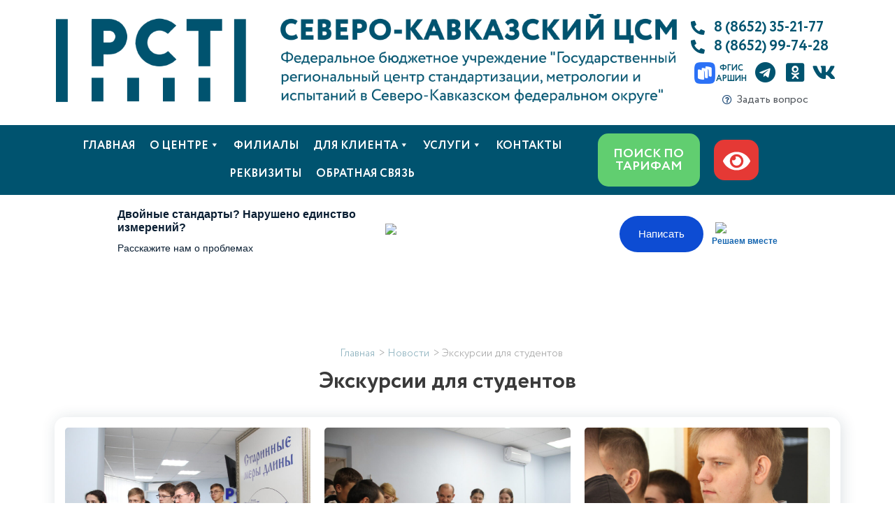

--- FILE ---
content_type: text/html; charset=UTF-8
request_url: https://skcsm.ru/jekskursii-dlja-studentov/
body_size: 52232
content:
<!DOCTYPE html>
<html lang="ru-RU">
<head>
<meta charset="UTF-8">
<meta name="viewport" content="width=device-width, initial-scale=1">
<link rel="profile" href="https://gmpg.org/xfn/11"> 
<title>Экскурсии для студентов &#8212; ФБУ «Северо-Кавказский ЦСМ»</title>
<link rel="preload" href="https://skcsm.ru/wp-content/uploads/2023/07/circe-thin.ttf" as="font" type="font/woff2" crossorigin><link rel="preload" href="https://skcsm.ru/wp-content/uploads/2023/07/circe-light.ttf" as="font" type="font/woff2" crossorigin><link rel="preload" href="https://skcsm.ru/wp-content/uploads/2023/07/circe-regular.ttf" as="font" type="font/woff2" crossorigin><link rel="preload" href="https://skcsm.ru/wp-content/uploads/2023/07/circe-bold.ttf" as="font" type="font/woff2" crossorigin><link rel="preload" href="https://skcsm.ru/wp-content/uploads/2023/07/circe-extrabold-1.ttf" as="font" type="font/woff2" crossorigin><meta name='robots' content='max-image-preview:large' />
<link rel='dns-prefetch' href='//hcaptcha.com' />
<link rel="alternate" type="application/rss+xml" title="ФБУ «Северо-Кавказский ЦСМ» &raquo; Лента" href="https://skcsm.ru/feed/" />
<link rel="alternate" type="application/rss+xml" title="ФБУ «Северо-Кавказский ЦСМ» &raquo; Лента комментариев" href="https://skcsm.ru/comments/feed/" />
<link rel="alternate" type="application/rss+xml" title="ФБУ «Северо-Кавказский ЦСМ» &raquo; Лента комментариев к &laquo;Экскурсии для студентов&raquo;" href="https://skcsm.ru/jekskursii-dlja-studentov/feed/" />
<link rel="alternate" title="oEmbed (JSON)" type="application/json+oembed" href="https://skcsm.ru/wp-json/oembed/1.0/embed?url=https%3A%2F%2Fskcsm.ru%2Fjekskursii-dlja-studentov%2F" />
<link rel="alternate" title="oEmbed (XML)" type="text/xml+oembed" href="https://skcsm.ru/wp-json/oembed/1.0/embed?url=https%3A%2F%2Fskcsm.ru%2Fjekskursii-dlja-studentov%2F&#038;format=xml" />
<style id='wp-img-auto-sizes-contain-inline-css'>
img:is([sizes=auto i],[sizes^="auto," i]){contain-intrinsic-size:3000px 1500px}
/*# sourceURL=wp-img-auto-sizes-contain-inline-css */
</style>
<!-- <link rel='stylesheet' id='pt-cv-public-style-css' href='https://skcsm.ru/wp-content/plugins/content-views-query-and-display-post-page/public/assets/css/cv.css?ver=4.2.1' media='all' /> -->
<link rel="stylesheet" type="text/css" href="//skcsm.ru/wp-content/cache/wpfc-minified/klnagoxw/f8ra5.css" media="all"/>
<style id='cf-frontend-style-inline-css'>
@font-face {
font-family: 'Circe';
font-weight: 100;
src: url('https://skcsm.ru/wp-content/uploads/2023/07/circe-thin.ttf') format('truetype');
}
@font-face {
font-family: 'Circe';
font-weight: 300;
src: url('https://skcsm.ru/wp-content/uploads/2023/07/circe-light.ttf') format('truetype');
}
@font-face {
font-family: 'Circe';
font-weight: 400;
src: url('https://skcsm.ru/wp-content/uploads/2023/07/circe-regular.ttf') format('truetype');
}
@font-face {
font-family: 'Circe';
font-weight: 700;
src: url('https://skcsm.ru/wp-content/uploads/2023/07/circe-bold.ttf') format('truetype');
}
@font-face {
font-family: 'Circe';
font-weight: 900;
src: url('https://skcsm.ru/wp-content/uploads/2023/07/circe-extrabold-1.ttf') format('truetype');
}
/*# sourceURL=cf-frontend-style-inline-css */
</style>
<!-- <link rel='stylesheet' id='astra-theme-css-css' href='https://skcsm.ru/wp-content/themes/astra/assets/css/minified/main.min.css?ver=4.11.1' media='all' /> -->
<link rel="stylesheet" type="text/css" href="//skcsm.ru/wp-content/cache/wpfc-minified/9jneupo5/f8ra5.css" media="all"/>
<style id='astra-theme-css-inline-css'>
:root{--ast-post-nav-space:0;--ast-container-default-xlg-padding:3em;--ast-container-default-lg-padding:3em;--ast-container-default-slg-padding:2em;--ast-container-default-md-padding:3em;--ast-container-default-sm-padding:3em;--ast-container-default-xs-padding:2.4em;--ast-container-default-xxs-padding:1.8em;--ast-code-block-background:#EEEEEE;--ast-comment-inputs-background:#FAFAFA;--ast-normal-container-width:1200px;--ast-narrow-container-width:750px;--ast-blog-title-font-weight:normal;--ast-blog-meta-weight:inherit;--ast-global-color-primary:var(--ast-global-color-5);--ast-global-color-secondary:var(--ast-global-color-4);--ast-global-color-alternate-background:var(--ast-global-color-7);--ast-global-color-subtle-background:var(--ast-global-color-6);--ast-bg-style-guide:#F8FAFC;--ast-shadow-style-guide:0px 0px 4px 0 #00000057;--ast-global-dark-bg-style:#fff;--ast-global-dark-lfs:#fbfbfb;--ast-widget-bg-color:#fafafa;--ast-wc-container-head-bg-color:#fbfbfb;--ast-title-layout-bg:#eeeeee;--ast-search-border-color:#e7e7e7;--ast-lifter-hover-bg:#e6e6e6;--ast-gallery-block-color:#000;--srfm-color-input-label:var(--ast-global-color-2);}html{font-size:93.75%;}a{color:#00536f;}a:hover,a:focus{color:#61ce70;}body,button,input,select,textarea,.ast-button,.ast-custom-button{font-family:Circe,Helvetica,Arial,sans-serif;font-weight:400;font-size:15px;font-size:1rem;line-height:var(--ast-body-line-height,1.3em);}blockquote{color:#000000;}h1,.entry-content h1,h2,.entry-content h2,h3,.entry-content h3,h4,.entry-content h4,h5,.entry-content h5,h6,.entry-content h6,.site-title,.site-title a{font-family:Circe,Helvetica,Arial,sans-serif;font-weight:400;}.ast-site-identity .site-title a{color:var(--ast-global-color-2);}.site-title{font-size:35px;font-size:2.3333333333333rem;display:block;}.site-header .site-description{font-size:15px;font-size:1rem;display:none;}.entry-title{font-size:40px;font-size:2.6666666666667rem;}.archive .ast-article-post .ast-article-inner,.blog .ast-article-post .ast-article-inner,.archive .ast-article-post .ast-article-inner:hover,.blog .ast-article-post .ast-article-inner:hover{overflow:hidden;}h1,.entry-content h1{font-size:40px;font-size:2.6666666666667rem;font-weight:400;font-family:Circe,Helvetica,Arial,sans-serif;line-height:1.4em;}h2,.entry-content h2{font-size:30px;font-size:2rem;font-weight:400;font-family:Circe,Helvetica,Arial,sans-serif;line-height:1.3em;}h3,.entry-content h3{font-size:25px;font-size:1.6666666666667rem;font-weight:400;font-family:Circe,Helvetica,Arial,sans-serif;line-height:1.3em;}h4,.entry-content h4{font-size:20px;font-size:1.3333333333333rem;line-height:1.2em;font-weight:400;font-family:Circe,Helvetica,Arial,sans-serif;}h5,.entry-content h5{font-size:18px;font-size:1.2rem;line-height:1.2em;font-weight:400;font-family:Circe,Helvetica,Arial,sans-serif;}h6,.entry-content h6{font-size:15px;font-size:1rem;line-height:1.25em;font-weight:400;font-family:Circe,Helvetica,Arial,sans-serif;}::selection{background-color:#00536f;color:#ffffff;}body,h1,.entry-title a,.entry-content h1,h2,.entry-content h2,h3,.entry-content h3,h4,.entry-content h4,h5,.entry-content h5,h6,.entry-content h6{color:#3a3a3a;}.tagcloud a:hover,.tagcloud a:focus,.tagcloud a.current-item{color:#ffffff;border-color:#00536f;background-color:#00536f;}input:focus,input[type="text"]:focus,input[type="email"]:focus,input[type="url"]:focus,input[type="password"]:focus,input[type="reset"]:focus,input[type="search"]:focus,textarea:focus{border-color:#00536f;}input[type="radio"]:checked,input[type=reset],input[type="checkbox"]:checked,input[type="checkbox"]:hover:checked,input[type="checkbox"]:focus:checked,input[type=range]::-webkit-slider-thumb{border-color:#00536f;background-color:#00536f;box-shadow:none;}.site-footer a:hover + .post-count,.site-footer a:focus + .post-count{background:#00536f;border-color:#00536f;}.single .nav-links .nav-previous,.single .nav-links .nav-next{color:#00536f;}.entry-meta,.entry-meta *{line-height:1.45;color:#00536f;}.entry-meta a:not(.ast-button):hover,.entry-meta a:not(.ast-button):hover *,.entry-meta a:not(.ast-button):focus,.entry-meta a:not(.ast-button):focus *,.page-links > .page-link,.page-links .page-link:hover,.post-navigation a:hover{color:#61ce70;}#cat option,.secondary .calendar_wrap thead a,.secondary .calendar_wrap thead a:visited{color:#00536f;}.secondary .calendar_wrap #today,.ast-progress-val span{background:#00536f;}.secondary a:hover + .post-count,.secondary a:focus + .post-count{background:#00536f;border-color:#00536f;}.calendar_wrap #today > a{color:#ffffff;}.page-links .page-link,.single .post-navigation a{color:#00536f;}.ast-search-menu-icon .search-form button.search-submit{padding:0 4px;}.ast-search-menu-icon form.search-form{padding-right:0;}.ast-search-menu-icon.slide-search input.search-field{width:0;}.ast-header-search .ast-search-menu-icon.ast-dropdown-active .search-form,.ast-header-search .ast-search-menu-icon.ast-dropdown-active .search-field:focus{transition:all 0.2s;}.search-form input.search-field:focus{outline:none;}.ast-archive-title{color:var(--ast-global-color-2);}.widget-title,.widget .wp-block-heading{font-size:21px;font-size:1.4rem;color:var(--ast-global-color-2);}.ast-search-menu-icon.slide-search a:focus-visible:focus-visible,.astra-search-icon:focus-visible,#close:focus-visible,a:focus-visible,.ast-menu-toggle:focus-visible,.site .skip-link:focus-visible,.wp-block-loginout input:focus-visible,.wp-block-search.wp-block-search__button-inside .wp-block-search__inside-wrapper,.ast-header-navigation-arrow:focus-visible,.woocommerce .wc-proceed-to-checkout > .checkout-button:focus-visible,.woocommerce .woocommerce-MyAccount-navigation ul li a:focus-visible,.ast-orders-table__row .ast-orders-table__cell:focus-visible,.woocommerce .woocommerce-order-details .order-again > .button:focus-visible,.woocommerce .woocommerce-message a.button.wc-forward:focus-visible,.woocommerce #minus_qty:focus-visible,.woocommerce #plus_qty:focus-visible,a#ast-apply-coupon:focus-visible,.woocommerce .woocommerce-info a:focus-visible,.woocommerce .astra-shop-summary-wrap a:focus-visible,.woocommerce a.wc-forward:focus-visible,#ast-apply-coupon:focus-visible,.woocommerce-js .woocommerce-mini-cart-item a.remove:focus-visible,#close:focus-visible,.button.search-submit:focus-visible,#search_submit:focus,.normal-search:focus-visible,.ast-header-account-wrap:focus-visible,.woocommerce .ast-on-card-button.ast-quick-view-trigger:focus{outline-style:dotted;outline-color:inherit;outline-width:thin;}input:focus,input[type="text"]:focus,input[type="email"]:focus,input[type="url"]:focus,input[type="password"]:focus,input[type="reset"]:focus,input[type="search"]:focus,input[type="number"]:focus,textarea:focus,.wp-block-search__input:focus,[data-section="section-header-mobile-trigger"] .ast-button-wrap .ast-mobile-menu-trigger-minimal:focus,.ast-mobile-popup-drawer.active .menu-toggle-close:focus,.woocommerce-ordering select.orderby:focus,#ast-scroll-top:focus,#coupon_code:focus,.woocommerce-page #comment:focus,.woocommerce #reviews #respond input#submit:focus,.woocommerce a.add_to_cart_button:focus,.woocommerce .button.single_add_to_cart_button:focus,.woocommerce .woocommerce-cart-form button:focus,.woocommerce .woocommerce-cart-form__cart-item .quantity .qty:focus,.woocommerce .woocommerce-billing-fields .woocommerce-billing-fields__field-wrapper .woocommerce-input-wrapper > .input-text:focus,.woocommerce #order_comments:focus,.woocommerce #place_order:focus,.woocommerce .woocommerce-address-fields .woocommerce-address-fields__field-wrapper .woocommerce-input-wrapper > .input-text:focus,.woocommerce .woocommerce-MyAccount-content form button:focus,.woocommerce .woocommerce-MyAccount-content .woocommerce-EditAccountForm .woocommerce-form-row .woocommerce-Input.input-text:focus,.woocommerce .ast-woocommerce-container .woocommerce-pagination ul.page-numbers li a:focus,body #content .woocommerce form .form-row .select2-container--default .select2-selection--single:focus,#ast-coupon-code:focus,.woocommerce.woocommerce-js .quantity input[type=number]:focus,.woocommerce-js .woocommerce-mini-cart-item .quantity input[type=number]:focus,.woocommerce p#ast-coupon-trigger:focus{border-style:dotted;border-color:inherit;border-width:thin;}input{outline:none;}.ast-logo-title-inline .site-logo-img{padding-right:1em;}body .ast-oembed-container *{position:absolute;top:0;width:100%;height:100%;left:0;}body .wp-block-embed-pocket-casts .ast-oembed-container *{position:unset;}.ast-single-post-featured-section + article {margin-top: 2em;}.site-content .ast-single-post-featured-section img {width: 100%;overflow: hidden;object-fit: cover;}.site > .ast-single-related-posts-container {margin-top: 0;}@media (min-width: 922px) {.ast-desktop .ast-container--narrow {max-width: var(--ast-narrow-container-width);margin: 0 auto;}}@media (max-width:921.9px){#ast-desktop-header{display:none;}}@media (min-width:922px){#ast-mobile-header{display:none;}}@media( max-width: 420px ) {.single .nav-links .nav-previous,.single .nav-links .nav-next {width: 100%;text-align: center;}}.wp-block-buttons.aligncenter{justify-content:center;}@media (max-width:921px){.ast-theme-transparent-header #primary,.ast-theme-transparent-header #secondary{padding:0;}}@media (max-width:921px){.ast-plain-container.ast-no-sidebar #primary{padding:0;}}.ast-plain-container.ast-no-sidebar #primary{margin-top:0;margin-bottom:0;}@media (min-width:1200px){.ast-plain-container.ast-no-sidebar #primary{margin-top:60px;margin-bottom:60px;}}.wp-block-button.is-style-outline .wp-block-button__link{border-color:#00536f;}div.wp-block-button.is-style-outline > .wp-block-button__link:not(.has-text-color),div.wp-block-button.wp-block-button__link.is-style-outline:not(.has-text-color){color:#00536f;}.wp-block-button.is-style-outline .wp-block-button__link:hover,.wp-block-buttons .wp-block-button.is-style-outline .wp-block-button__link:focus,.wp-block-buttons .wp-block-button.is-style-outline > .wp-block-button__link:not(.has-text-color):hover,.wp-block-buttons .wp-block-button.wp-block-button__link.is-style-outline:not(.has-text-color):hover{color:#000000;background-color:#61ce70;border-color:#61ce70;}.post-page-numbers.current .page-link,.ast-pagination .page-numbers.current{color:#ffffff;border-color:#00536f;background-color:#00536f;}.wp-block-button.is-style-outline .wp-block-button__link.wp-element-button,.ast-outline-button{border-color:#00536f;font-family:Circe,Helvetica,Arial,sans-serif;font-weight:inherit;line-height:1em;border-top-left-radius:2px;border-top-right-radius:2px;border-bottom-right-radius:2px;border-bottom-left-radius:2px;}.wp-block-buttons .wp-block-button.is-style-outline > .wp-block-button__link:not(.has-text-color),.wp-block-buttons .wp-block-button.wp-block-button__link.is-style-outline:not(.has-text-color),.ast-outline-button{color:#00536f;}.wp-block-button.is-style-outline .wp-block-button__link:hover,.wp-block-buttons .wp-block-button.is-style-outline .wp-block-button__link:focus,.wp-block-buttons .wp-block-button.is-style-outline > .wp-block-button__link:not(.has-text-color):hover,.wp-block-buttons .wp-block-button.wp-block-button__link.is-style-outline:not(.has-text-color):hover,.ast-outline-button:hover,.ast-outline-button:focus,.wp-block-uagb-buttons-child .uagb-buttons-repeater.ast-outline-button:hover,.wp-block-uagb-buttons-child .uagb-buttons-repeater.ast-outline-button:focus{color:#000000;background-color:#61ce70;border-color:#61ce70;}.wp-block-button .wp-block-button__link.wp-element-button.is-style-outline:not(.has-background),.wp-block-button.is-style-outline>.wp-block-button__link.wp-element-button:not(.has-background),.ast-outline-button{background-color:transparent;}.entry-content[data-ast-blocks-layout] > figure{margin-bottom:1em;}h1.widget-title{font-weight:400;}h2.widget-title{font-weight:400;}h3.widget-title{font-weight:400;}#page{display:flex;flex-direction:column;min-height:100vh;}.ast-404-layout-1 h1.page-title{color:var(--ast-global-color-2);}.single .post-navigation a{line-height:1em;height:inherit;}.error-404 .page-sub-title{font-size:1.5rem;font-weight:inherit;}.search .site-content .content-area .search-form{margin-bottom:0;}#page .site-content{flex-grow:1;}.widget{margin-bottom:1.25em;}#secondary li{line-height:1.5em;}#secondary .wp-block-group h2{margin-bottom:0.7em;}#secondary h2{font-size:1.7rem;}.ast-separate-container .ast-article-post,.ast-separate-container .ast-article-single,.ast-separate-container .comment-respond{padding:3em;}.ast-separate-container .ast-article-single .ast-article-single{padding:0;}.ast-article-single .wp-block-post-template-is-layout-grid{padding-left:0;}.ast-separate-container .comments-title,.ast-narrow-container .comments-title{padding:1.5em 2em;}.ast-page-builder-template .comment-form-textarea,.ast-comment-formwrap .ast-grid-common-col{padding:0;}.ast-comment-formwrap{padding:0;display:inline-flex;column-gap:20px;width:100%;margin-left:0;margin-right:0;}.comments-area textarea#comment:focus,.comments-area textarea#comment:active,.comments-area .ast-comment-formwrap input[type="text"]:focus,.comments-area .ast-comment-formwrap input[type="text"]:active {box-shadow:none;outline:none;}.archive.ast-page-builder-template .entry-header{margin-top:2em;}.ast-page-builder-template .ast-comment-formwrap{width:100%;}.entry-title{margin-bottom:0.5em;}.ast-archive-description p{font-size:inherit;font-weight:inherit;line-height:inherit;}.ast-separate-container .ast-comment-list li.depth-1,.hentry{margin-bottom:2em;}@media (min-width:921px){.ast-left-sidebar.ast-page-builder-template #secondary,.archive.ast-right-sidebar.ast-page-builder-template .site-main{padding-left:20px;padding-right:20px;}}@media (max-width:544px){.ast-comment-formwrap.ast-row{column-gap:10px;display:inline-block;}#ast-commentform .ast-grid-common-col{position:relative;width:100%;}}@media (min-width:1201px){.ast-separate-container .ast-article-post,.ast-separate-container .ast-article-single,.ast-separate-container .ast-author-box,.ast-separate-container .ast-404-layout-1,.ast-separate-container .no-results{padding:3em;}}@media (max-width:921px){.ast-separate-container #primary,.ast-separate-container #secondary{padding:1.5em 0;}#primary,#secondary{padding:1.5em 0;margin:0;}.ast-left-sidebar #content > .ast-container{display:flex;flex-direction:column-reverse;width:100%;}}@media (min-width:922px){.ast-separate-container.ast-right-sidebar #primary,.ast-separate-container.ast-left-sidebar #primary{border:0;}.search-no-results.ast-separate-container #primary{margin-bottom:4em;}}.wp-block-button .wp-block-button__link{color:#ffffff;}.wp-block-button .wp-block-button__link:hover,.wp-block-button .wp-block-button__link:focus{color:#000000;background-color:#61ce70;border-color:#61ce70;}.elementor-widget-heading h1.elementor-heading-title{line-height:1.4em;}.elementor-widget-heading h2.elementor-heading-title{line-height:1.3em;}.elementor-widget-heading h3.elementor-heading-title{line-height:1.3em;}.elementor-widget-heading h4.elementor-heading-title{line-height:1.2em;}.elementor-widget-heading h5.elementor-heading-title{line-height:1.2em;}.elementor-widget-heading h6.elementor-heading-title{line-height:1.25em;}.wp-block-button .wp-block-button__link,.wp-block-search .wp-block-search__button,body .wp-block-file .wp-block-file__button{border-color:#00536f;background-color:#00536f;color:#ffffff;font-family:Circe,Helvetica,Arial,sans-serif;font-weight:inherit;line-height:1em;border-top-left-radius:2px;border-top-right-radius:2px;border-bottom-right-radius:2px;border-bottom-left-radius:2px;padding-top:15px;padding-right:30px;padding-bottom:15px;padding-left:30px;}@media (max-width:921px){.wp-block-button .wp-block-button__link,.wp-block-search .wp-block-search__button,body .wp-block-file .wp-block-file__button{padding-top:14px;padding-right:28px;padding-bottom:14px;padding-left:28px;}}@media (max-width:544px){.wp-block-button .wp-block-button__link,.wp-block-search .wp-block-search__button,body .wp-block-file .wp-block-file__button{padding-top:12px;padding-right:24px;padding-bottom:12px;padding-left:24px;}}.menu-toggle,button,.ast-button,.ast-custom-button,.button,input#submit,input[type="button"],input[type="submit"],input[type="reset"],form[CLASS*="wp-block-search__"].wp-block-search .wp-block-search__inside-wrapper .wp-block-search__button,body .wp-block-file .wp-block-file__button,.search .search-submit{border-style:solid;border-top-width:0;border-right-width:0;border-left-width:0;border-bottom-width:0;color:#ffffff;border-color:#00536f;background-color:#00536f;padding-top:15px;padding-right:30px;padding-bottom:15px;padding-left:30px;font-family:Circe,Helvetica,Arial,sans-serif;font-weight:inherit;line-height:1em;border-top-left-radius:2px;border-top-right-radius:2px;border-bottom-right-radius:2px;border-bottom-left-radius:2px;}button:focus,.menu-toggle:hover,button:hover,.ast-button:hover,.ast-custom-button:hover .button:hover,.ast-custom-button:hover ,input[type=reset]:hover,input[type=reset]:focus,input#submit:hover,input#submit:focus,input[type="button"]:hover,input[type="button"]:focus,input[type="submit"]:hover,input[type="submit"]:focus,form[CLASS*="wp-block-search__"].wp-block-search .wp-block-search__inside-wrapper .wp-block-search__button:hover,form[CLASS*="wp-block-search__"].wp-block-search .wp-block-search__inside-wrapper .wp-block-search__button:focus,body .wp-block-file .wp-block-file__button:hover,body .wp-block-file .wp-block-file__button:focus{color:#000000;background-color:#61ce70;border-color:#61ce70;}form[CLASS*="wp-block-search__"].wp-block-search .wp-block-search__inside-wrapper .wp-block-search__button.has-icon{padding-top:calc(15px - 3px);padding-right:calc(30px - 3px);padding-bottom:calc(15px - 3px);padding-left:calc(30px - 3px);}@media (max-width:921px){.menu-toggle,button,.ast-button,.ast-custom-button,.button,input#submit,input[type="button"],input[type="submit"],input[type="reset"],form[CLASS*="wp-block-search__"].wp-block-search .wp-block-search__inside-wrapper .wp-block-search__button,body .wp-block-file .wp-block-file__button,.search .search-submit{padding-top:14px;padding-right:28px;padding-bottom:14px;padding-left:28px;}}@media (max-width:544px){.menu-toggle,button,.ast-button,.ast-custom-button,.button,input#submit,input[type="button"],input[type="submit"],input[type="reset"],form[CLASS*="wp-block-search__"].wp-block-search .wp-block-search__inside-wrapper .wp-block-search__button,body .wp-block-file .wp-block-file__button,.search .search-submit{padding-top:12px;padding-right:24px;padding-bottom:12px;padding-left:24px;}}@media (max-width:921px){.ast-mobile-header-stack .main-header-bar .ast-search-menu-icon{display:inline-block;}.ast-header-break-point.ast-header-custom-item-outside .ast-mobile-header-stack .main-header-bar .ast-search-icon{margin:0;}.ast-comment-avatar-wrap img{max-width:2.5em;}.ast-comment-meta{padding:0 1.8888em 1.3333em;}.ast-separate-container .ast-comment-list li.depth-1{padding:1.5em 2.14em;}.ast-separate-container .comment-respond{padding:2em 2.14em;}}@media (min-width:544px){.ast-container{max-width:100%;}}@media (max-width:544px){.ast-separate-container .ast-article-post,.ast-separate-container .ast-article-single,.ast-separate-container .comments-title,.ast-separate-container .ast-archive-description{padding:1.5em 1em;}.ast-separate-container #content .ast-container{padding-left:0.54em;padding-right:0.54em;}.ast-separate-container .ast-comment-list .bypostauthor{padding:.5em;}.ast-search-menu-icon.ast-dropdown-active .search-field{width:170px;}} #ast-mobile-header .ast-site-header-cart-li a{pointer-events:none;}@media (min-width:545px){.ast-page-builder-template .comments-area,.single.ast-page-builder-template .entry-header,.single.ast-page-builder-template .post-navigation,.single.ast-page-builder-template .ast-single-related-posts-container{max-width:1240px;margin-left:auto;margin-right:auto;}}.ast-separate-container{background-color:#ffffff;background-image:none;}@media (max-width:921px){.site-title{display:block;}.site-header .site-description{display:none;}h1,.entry-content h1{font-size:30px;}h2,.entry-content h2{font-size:25px;}h3,.entry-content h3{font-size:20px;}}@media (max-width:544px){.site-title{display:block;}.site-header .site-description{display:none;}h1,.entry-content h1{font-size:30px;}h2,.entry-content h2{font-size:25px;}h3,.entry-content h3{font-size:20px;}}@media (max-width:921px){html{font-size:85.5%;}}@media (max-width:544px){html{font-size:85.5%;}}@media (min-width:922px){.ast-container{max-width:1240px;}}@media (min-width:922px){.site-content .ast-container{display:flex;}}@media (max-width:921px){.site-content .ast-container{flex-direction:column;}}@media (min-width:922px){.main-header-menu .sub-menu .menu-item.ast-left-align-sub-menu:hover > .sub-menu,.main-header-menu .sub-menu .menu-item.ast-left-align-sub-menu.focus > .sub-menu{margin-left:-0px;}}.site .comments-area{padding-bottom:3em;}.wp-block-file {display: flex;align-items: center;flex-wrap: wrap;justify-content: space-between;}.wp-block-pullquote {border: none;}.wp-block-pullquote blockquote::before {content: "\201D";font-family: "Helvetica",sans-serif;display: flex;transform: rotate( 180deg );font-size: 6rem;font-style: normal;line-height: 1;font-weight: bold;align-items: center;justify-content: center;}.has-text-align-right > blockquote::before {justify-content: flex-start;}.has-text-align-left > blockquote::before {justify-content: flex-end;}figure.wp-block-pullquote.is-style-solid-color blockquote {max-width: 100%;text-align: inherit;}:root {--wp--custom--ast-default-block-top-padding: 3em;--wp--custom--ast-default-block-right-padding: 3em;--wp--custom--ast-default-block-bottom-padding: 3em;--wp--custom--ast-default-block-left-padding: 3em;--wp--custom--ast-container-width: 1200px;--wp--custom--ast-content-width-size: 1200px;--wp--custom--ast-wide-width-size: calc(1200px + var(--wp--custom--ast-default-block-left-padding) + var(--wp--custom--ast-default-block-right-padding));}.ast-narrow-container {--wp--custom--ast-content-width-size: 750px;--wp--custom--ast-wide-width-size: 750px;}@media(max-width: 921px) {:root {--wp--custom--ast-default-block-top-padding: 3em;--wp--custom--ast-default-block-right-padding: 2em;--wp--custom--ast-default-block-bottom-padding: 3em;--wp--custom--ast-default-block-left-padding: 2em;}}@media(max-width: 544px) {:root {--wp--custom--ast-default-block-top-padding: 3em;--wp--custom--ast-default-block-right-padding: 1.5em;--wp--custom--ast-default-block-bottom-padding: 3em;--wp--custom--ast-default-block-left-padding: 1.5em;}}.entry-content > .wp-block-group,.entry-content > .wp-block-cover,.entry-content > .wp-block-columns {padding-top: var(--wp--custom--ast-default-block-top-padding);padding-right: var(--wp--custom--ast-default-block-right-padding);padding-bottom: var(--wp--custom--ast-default-block-bottom-padding);padding-left: var(--wp--custom--ast-default-block-left-padding);}.ast-plain-container.ast-no-sidebar .entry-content > .alignfull,.ast-page-builder-template .ast-no-sidebar .entry-content > .alignfull {margin-left: calc( -50vw + 50%);margin-right: calc( -50vw + 50%);max-width: 100vw;width: 100vw;}.ast-plain-container.ast-no-sidebar .entry-content .alignfull .alignfull,.ast-page-builder-template.ast-no-sidebar .entry-content .alignfull .alignfull,.ast-plain-container.ast-no-sidebar .entry-content .alignfull .alignwide,.ast-page-builder-template.ast-no-sidebar .entry-content .alignfull .alignwide,.ast-plain-container.ast-no-sidebar .entry-content .alignwide .alignfull,.ast-page-builder-template.ast-no-sidebar .entry-content .alignwide .alignfull,.ast-plain-container.ast-no-sidebar .entry-content .alignwide .alignwide,.ast-page-builder-template.ast-no-sidebar .entry-content .alignwide .alignwide,.ast-plain-container.ast-no-sidebar .entry-content .wp-block-column .alignfull,.ast-page-builder-template.ast-no-sidebar .entry-content .wp-block-column .alignfull,.ast-plain-container.ast-no-sidebar .entry-content .wp-block-column .alignwide,.ast-page-builder-template.ast-no-sidebar .entry-content .wp-block-column .alignwide {margin-left: auto;margin-right: auto;width: 100%;}[data-ast-blocks-layout] .wp-block-separator:not(.is-style-dots) {height: 0;}[data-ast-blocks-layout] .wp-block-separator {margin: 20px auto;}[data-ast-blocks-layout] .wp-block-separator:not(.is-style-wide):not(.is-style-dots) {max-width: 100px;}[data-ast-blocks-layout] .wp-block-separator.has-background {padding: 0;}.entry-content[data-ast-blocks-layout] > * {max-width: var(--wp--custom--ast-content-width-size);margin-left: auto;margin-right: auto;}.entry-content[data-ast-blocks-layout] > .alignwide {max-width: var(--wp--custom--ast-wide-width-size);}.entry-content[data-ast-blocks-layout] .alignfull {max-width: none;}.entry-content .wp-block-columns {margin-bottom: 0;}blockquote {margin: 1.5em;border-color: rgba(0,0,0,0.05);}.wp-block-quote:not(.has-text-align-right):not(.has-text-align-center) {border-left: 5px solid rgba(0,0,0,0.05);}.has-text-align-right > blockquote,blockquote.has-text-align-right {border-right: 5px solid rgba(0,0,0,0.05);}.has-text-align-left > blockquote,blockquote.has-text-align-left {border-left: 5px solid rgba(0,0,0,0.05);}.wp-block-site-tagline,.wp-block-latest-posts .read-more {margin-top: 15px;}.wp-block-loginout p label {display: block;}.wp-block-loginout p:not(.login-remember):not(.login-submit) input {width: 100%;}.wp-block-loginout input:focus {border-color: transparent;}.wp-block-loginout input:focus {outline: thin dotted;}.entry-content .wp-block-media-text .wp-block-media-text__content {padding: 0 0 0 8%;}.entry-content .wp-block-media-text.has-media-on-the-right .wp-block-media-text__content {padding: 0 8% 0 0;}.entry-content .wp-block-media-text.has-background .wp-block-media-text__content {padding: 8%;}.entry-content .wp-block-cover:not([class*="background-color"]):not(.has-text-color.has-link-color) .wp-block-cover__inner-container,.entry-content .wp-block-cover:not([class*="background-color"]) .wp-block-cover-image-text,.entry-content .wp-block-cover:not([class*="background-color"]) .wp-block-cover-text,.entry-content .wp-block-cover-image:not([class*="background-color"]) .wp-block-cover__inner-container,.entry-content .wp-block-cover-image:not([class*="background-color"]) .wp-block-cover-image-text,.entry-content .wp-block-cover-image:not([class*="background-color"]) .wp-block-cover-text {color: var(--ast-global-color-primary,var(--ast-global-color-5));}.wp-block-loginout .login-remember input {width: 1.1rem;height: 1.1rem;margin: 0 5px 4px 0;vertical-align: middle;}.wp-block-latest-posts > li > *:first-child,.wp-block-latest-posts:not(.is-grid) > li:first-child {margin-top: 0;}.entry-content > .wp-block-buttons,.entry-content > .wp-block-uagb-buttons {margin-bottom: 1.5em;}.wp-block-search__inside-wrapper .wp-block-search__input {padding: 0 10px;color: var(--ast-global-color-3);background: var(--ast-global-color-primary,var(--ast-global-color-5));border-color: var(--ast-border-color);}.wp-block-latest-posts .read-more {margin-bottom: 1.5em;}.wp-block-search__no-button .wp-block-search__inside-wrapper .wp-block-search__input {padding-top: 5px;padding-bottom: 5px;}.wp-block-latest-posts .wp-block-latest-posts__post-date,.wp-block-latest-posts .wp-block-latest-posts__post-author {font-size: 1rem;}.wp-block-latest-posts > li > *,.wp-block-latest-posts:not(.is-grid) > li {margin-top: 12px;margin-bottom: 12px;}.ast-page-builder-template .entry-content[data-ast-blocks-layout] > *,.ast-page-builder-template .entry-content[data-ast-blocks-layout] > .alignfull:not(.wp-block-group):not(.uagb-is-root-container) > * {max-width: none;}.ast-page-builder-template .entry-content[data-ast-blocks-layout] > .alignwide:not(.uagb-is-root-container) > * {max-width: var(--wp--custom--ast-wide-width-size);}.ast-page-builder-template .entry-content[data-ast-blocks-layout] > .inherit-container-width > *,.ast-page-builder-template .entry-content[data-ast-blocks-layout] > *:not(.wp-block-group):not(.uagb-is-root-container) > *,.entry-content[data-ast-blocks-layout] > .wp-block-cover .wp-block-cover__inner-container {max-width: var(--wp--custom--ast-content-width-size) ;margin-left: auto;margin-right: auto;}.entry-content[data-ast-blocks-layout] .wp-block-cover:not(.alignleft):not(.alignright) {width: auto;}@media(max-width: 1200px) {.ast-separate-container .entry-content > .alignfull,.ast-separate-container .entry-content[data-ast-blocks-layout] > .alignwide,.ast-plain-container .entry-content[data-ast-blocks-layout] > .alignwide,.ast-plain-container .entry-content .alignfull {margin-left: calc(-1 * min(var(--ast-container-default-xlg-padding),20px)) ;margin-right: calc(-1 * min(var(--ast-container-default-xlg-padding),20px));}}@media(min-width: 1201px) {.ast-separate-container .entry-content > .alignfull {margin-left: calc(-1 * var(--ast-container-default-xlg-padding) );margin-right: calc(-1 * var(--ast-container-default-xlg-padding) );}.ast-separate-container .entry-content[data-ast-blocks-layout] > .alignwide,.ast-plain-container .entry-content[data-ast-blocks-layout] > .alignwide {margin-left: calc(-1 * var(--wp--custom--ast-default-block-left-padding) );margin-right: calc(-1 * var(--wp--custom--ast-default-block-right-padding) );}}@media(min-width: 921px) {.ast-separate-container .entry-content .wp-block-group.alignwide:not(.inherit-container-width) > :where(:not(.alignleft):not(.alignright)),.ast-plain-container .entry-content .wp-block-group.alignwide:not(.inherit-container-width) > :where(:not(.alignleft):not(.alignright)) {max-width: calc( var(--wp--custom--ast-content-width-size) + 80px );}.ast-plain-container.ast-right-sidebar .entry-content[data-ast-blocks-layout] .alignfull,.ast-plain-container.ast-left-sidebar .entry-content[data-ast-blocks-layout] .alignfull {margin-left: -60px;margin-right: -60px;}}@media(min-width: 544px) {.entry-content > .alignleft {margin-right: 20px;}.entry-content > .alignright {margin-left: 20px;}}@media (max-width:544px){.wp-block-columns .wp-block-column:not(:last-child){margin-bottom:20px;}.wp-block-latest-posts{margin:0;}}@media( max-width: 600px ) {.entry-content .wp-block-media-text .wp-block-media-text__content,.entry-content .wp-block-media-text.has-media-on-the-right .wp-block-media-text__content {padding: 8% 0 0;}.entry-content .wp-block-media-text.has-background .wp-block-media-text__content {padding: 8%;}}.ast-page-builder-template .entry-header {padding-left: 0;}.ast-narrow-container .site-content .wp-block-uagb-image--align-full .wp-block-uagb-image__figure {max-width: 100%;margin-left: auto;margin-right: auto;}:root .has-ast-global-color-0-color{color:var(--ast-global-color-0);}:root .has-ast-global-color-0-background-color{background-color:var(--ast-global-color-0);}:root .wp-block-button .has-ast-global-color-0-color{color:var(--ast-global-color-0);}:root .wp-block-button .has-ast-global-color-0-background-color{background-color:var(--ast-global-color-0);}:root .has-ast-global-color-1-color{color:var(--ast-global-color-1);}:root .has-ast-global-color-1-background-color{background-color:var(--ast-global-color-1);}:root .wp-block-button .has-ast-global-color-1-color{color:var(--ast-global-color-1);}:root .wp-block-button .has-ast-global-color-1-background-color{background-color:var(--ast-global-color-1);}:root .has-ast-global-color-2-color{color:var(--ast-global-color-2);}:root .has-ast-global-color-2-background-color{background-color:var(--ast-global-color-2);}:root .wp-block-button .has-ast-global-color-2-color{color:var(--ast-global-color-2);}:root .wp-block-button .has-ast-global-color-2-background-color{background-color:var(--ast-global-color-2);}:root .has-ast-global-color-3-color{color:var(--ast-global-color-3);}:root .has-ast-global-color-3-background-color{background-color:var(--ast-global-color-3);}:root .wp-block-button .has-ast-global-color-3-color{color:var(--ast-global-color-3);}:root .wp-block-button .has-ast-global-color-3-background-color{background-color:var(--ast-global-color-3);}:root .has-ast-global-color-4-color{color:var(--ast-global-color-4);}:root .has-ast-global-color-4-background-color{background-color:var(--ast-global-color-4);}:root .wp-block-button .has-ast-global-color-4-color{color:var(--ast-global-color-4);}:root .wp-block-button .has-ast-global-color-4-background-color{background-color:var(--ast-global-color-4);}:root .has-ast-global-color-5-color{color:var(--ast-global-color-5);}:root .has-ast-global-color-5-background-color{background-color:var(--ast-global-color-5);}:root .wp-block-button .has-ast-global-color-5-color{color:var(--ast-global-color-5);}:root .wp-block-button .has-ast-global-color-5-background-color{background-color:var(--ast-global-color-5);}:root .has-ast-global-color-6-color{color:var(--ast-global-color-6);}:root .has-ast-global-color-6-background-color{background-color:var(--ast-global-color-6);}:root .wp-block-button .has-ast-global-color-6-color{color:var(--ast-global-color-6);}:root .wp-block-button .has-ast-global-color-6-background-color{background-color:var(--ast-global-color-6);}:root .has-ast-global-color-7-color{color:var(--ast-global-color-7);}:root .has-ast-global-color-7-background-color{background-color:var(--ast-global-color-7);}:root .wp-block-button .has-ast-global-color-7-color{color:var(--ast-global-color-7);}:root .wp-block-button .has-ast-global-color-7-background-color{background-color:var(--ast-global-color-7);}:root .has-ast-global-color-8-color{color:var(--ast-global-color-8);}:root .has-ast-global-color-8-background-color{background-color:var(--ast-global-color-8);}:root .wp-block-button .has-ast-global-color-8-color{color:var(--ast-global-color-8);}:root .wp-block-button .has-ast-global-color-8-background-color{background-color:var(--ast-global-color-8);}:root{--ast-global-color-0:#0170B9;--ast-global-color-1:#3a3a3a;--ast-global-color-2:#3a3a3a;--ast-global-color-3:#4B4F58;--ast-global-color-4:#F5F5F5;--ast-global-color-5:#FFFFFF;--ast-global-color-6:#E5E5E5;--ast-global-color-7:#424242;--ast-global-color-8:#000000;}:root {--ast-border-color : var(--ast-global-color-6);}.ast-single-entry-banner {-js-display: flex;display: flex;flex-direction: column;justify-content: center;text-align: center;position: relative;background: var(--ast-title-layout-bg);}.ast-single-entry-banner[data-banner-layout="layout-1"] {max-width: 1200px;background: inherit;padding: 20px 0;}.ast-single-entry-banner[data-banner-width-type="custom"] {margin: 0 auto;width: 100%;}.ast-single-entry-banner + .site-content .entry-header {margin-bottom: 0;}.site .ast-author-avatar {--ast-author-avatar-size: ;}a.ast-underline-text {text-decoration: underline;}.ast-container > .ast-terms-link {position: relative;display: block;}a.ast-button.ast-badge-tax {padding: 4px 8px;border-radius: 3px;font-size: inherit;}header.entry-header .entry-title{font-size:30px;font-size:2rem;}header.entry-header > *:not(:last-child){margin-bottom:10px;}.ast-archive-entry-banner {-js-display: flex;display: flex;flex-direction: column;justify-content: center;text-align: center;position: relative;background: var(--ast-title-layout-bg);}.ast-archive-entry-banner[data-banner-width-type="custom"] {margin: 0 auto;width: 100%;}.ast-archive-entry-banner[data-banner-layout="layout-1"] {background: inherit;padding: 20px 0;text-align: left;}body.archive .ast-archive-description{max-width:1200px;width:100%;text-align:left;padding-top:3em;padding-right:3em;padding-bottom:3em;padding-left:3em;}body.archive .ast-archive-description .ast-archive-title,body.archive .ast-archive-description .ast-archive-title *{font-size:40px;font-size:2.6666666666667rem;}body.archive .ast-archive-description > *:not(:last-child){margin-bottom:10px;}@media (max-width:921px){body.archive .ast-archive-description{text-align:left;}}@media (max-width:544px){body.archive .ast-archive-description{text-align:left;}}.ast-breadcrumbs .trail-browse,.ast-breadcrumbs .trail-items,.ast-breadcrumbs .trail-items li{display:inline-block;margin:0;padding:0;border:none;background:inherit;text-indent:0;text-decoration:none;}.ast-breadcrumbs .trail-browse{font-size:inherit;font-style:inherit;font-weight:inherit;color:inherit;}.ast-breadcrumbs .trail-items{list-style:none;}.trail-items li::after{padding:0 0.3em;content:"\00bb";}.trail-items li:last-of-type::after{display:none;}.trail-items li::after{content:"\003E";}.ast-breadcrumbs-wrapper #ast-breadcrumbs-yoast,.ast-breadcrumbs-wrapper .breadcrumbs,.ast-breadcrumbs-wrapper .rank-math-breadcrumb,.ast-breadcrumbs-inner nav{padding-top:1%;padding-left:1%;}.ast-breadcrumbs-wrapper{text-align:left;}.ast-default-menu-enable.ast-main-header-nav-open.ast-header-break-point .main-header-bar.ast-header-breadcrumb,.ast-main-header-nav-open .main-header-bar.ast-header-breadcrumb{padding-top:1em;padding-bottom:1em;}.ast-header-break-point .main-header-bar.ast-header-breadcrumb{border-bottom-width:1px;border-bottom-color:#eaeaea;border-bottom-style:solid;}.ast-breadcrumbs-wrapper{line-height:1.4;}.ast-breadcrumbs-wrapper .rank-math-breadcrumb p{margin-bottom:0px;}.ast-breadcrumbs-wrapper{display:block;width:100%;}h1,.entry-content h1,h2,.entry-content h2,h3,.entry-content h3,h4,.entry-content h4,h5,.entry-content h5,h6,.entry-content h6{color:var(--ast-global-color-2);}.entry-title a{color:var(--ast-global-color-2);}@media (max-width:921px){.ast-builder-grid-row-container.ast-builder-grid-row-tablet-3-firstrow .ast-builder-grid-row > *:first-child,.ast-builder-grid-row-container.ast-builder-grid-row-tablet-3-lastrow .ast-builder-grid-row > *:last-child{grid-column:1 / -1;}}@media (max-width:544px){.ast-builder-grid-row-container.ast-builder-grid-row-mobile-3-firstrow .ast-builder-grid-row > *:first-child,.ast-builder-grid-row-container.ast-builder-grid-row-mobile-3-lastrow .ast-builder-grid-row > *:last-child{grid-column:1 / -1;}}.ast-builder-layout-element[data-section="title_tagline"]{display:flex;}@media (max-width:921px){.ast-header-break-point .ast-builder-layout-element[data-section="title_tagline"]{display:flex;}}@media (max-width:544px){.ast-header-break-point .ast-builder-layout-element[data-section="title_tagline"]{display:flex;}}.ast-builder-menu-1{font-family:inherit;font-weight:inherit;}.ast-builder-menu-1 .sub-menu,.ast-builder-menu-1 .inline-on-mobile .sub-menu{border-top-width:2px;border-bottom-width:0px;border-right-width:0px;border-left-width:0px;border-color:#00536f;border-style:solid;}.ast-builder-menu-1 .sub-menu .sub-menu{top:-2px;}.ast-builder-menu-1 .main-header-menu > .menu-item > .sub-menu,.ast-builder-menu-1 .main-header-menu > .menu-item > .astra-full-megamenu-wrapper{margin-top:0px;}.ast-desktop .ast-builder-menu-1 .main-header-menu > .menu-item > .sub-menu:before,.ast-desktop .ast-builder-menu-1 .main-header-menu > .menu-item > .astra-full-megamenu-wrapper:before{height:calc( 0px + 2px + 5px );}.ast-desktop .ast-builder-menu-1 .menu-item .sub-menu .menu-link{border-style:none;}@media (max-width:921px){.ast-header-break-point .ast-builder-menu-1 .menu-item.menu-item-has-children > .ast-menu-toggle{top:0;}.ast-builder-menu-1 .inline-on-mobile .menu-item.menu-item-has-children > .ast-menu-toggle{right:-15px;}.ast-builder-menu-1 .menu-item-has-children > .menu-link:after{content:unset;}.ast-builder-menu-1 .main-header-menu > .menu-item > .sub-menu,.ast-builder-menu-1 .main-header-menu > .menu-item > .astra-full-megamenu-wrapper{margin-top:0;}}@media (max-width:544px){.ast-header-break-point .ast-builder-menu-1 .menu-item.menu-item-has-children > .ast-menu-toggle{top:0;}.ast-builder-menu-1 .main-header-menu > .menu-item > .sub-menu,.ast-builder-menu-1 .main-header-menu > .menu-item > .astra-full-megamenu-wrapper{margin-top:0;}}.ast-builder-menu-1{display:flex;}@media (max-width:921px){.ast-header-break-point .ast-builder-menu-1{display:flex;}}@media (max-width:544px){.ast-header-break-point .ast-builder-menu-1{display:flex;}}.site-below-footer-wrap{padding-top:20px;padding-bottom:20px;}.site-below-footer-wrap[data-section="section-below-footer-builder"]{background-color:var( --ast-global-color-primary,--ast-global-color-4 );min-height:80px;border-style:solid;border-width:0px;border-top-width:1px;border-top-color:var(--ast-global-color-subtle-background,--ast-global-color-6);}.site-below-footer-wrap[data-section="section-below-footer-builder"] .ast-builder-grid-row{max-width:1200px;min-height:80px;margin-left:auto;margin-right:auto;}.site-below-footer-wrap[data-section="section-below-footer-builder"] .ast-builder-grid-row,.site-below-footer-wrap[data-section="section-below-footer-builder"] .site-footer-section{align-items:flex-start;}.site-below-footer-wrap[data-section="section-below-footer-builder"].ast-footer-row-inline .site-footer-section{display:flex;margin-bottom:0;}.ast-builder-grid-row-full .ast-builder-grid-row{grid-template-columns:1fr;}@media (max-width:921px){.site-below-footer-wrap[data-section="section-below-footer-builder"].ast-footer-row-tablet-inline .site-footer-section{display:flex;margin-bottom:0;}.site-below-footer-wrap[data-section="section-below-footer-builder"].ast-footer-row-tablet-stack .site-footer-section{display:block;margin-bottom:10px;}.ast-builder-grid-row-container.ast-builder-grid-row-tablet-full .ast-builder-grid-row{grid-template-columns:1fr;}}@media (max-width:544px){.site-below-footer-wrap[data-section="section-below-footer-builder"].ast-footer-row-mobile-inline .site-footer-section{display:flex;margin-bottom:0;}.site-below-footer-wrap[data-section="section-below-footer-builder"].ast-footer-row-mobile-stack .site-footer-section{display:block;margin-bottom:10px;}.ast-builder-grid-row-container.ast-builder-grid-row-mobile-full .ast-builder-grid-row{grid-template-columns:1fr;}}.site-below-footer-wrap[data-section="section-below-footer-builder"]{display:grid;}@media (max-width:921px){.ast-header-break-point .site-below-footer-wrap[data-section="section-below-footer-builder"]{display:grid;}}@media (max-width:544px){.ast-header-break-point .site-below-footer-wrap[data-section="section-below-footer-builder"]{display:grid;}}.ast-footer-copyright{text-align:center;}.ast-footer-copyright {color:#3a3a3a;}@media (max-width:921px){.ast-footer-copyright{text-align:center;}}@media (max-width:544px){.ast-footer-copyright{text-align:center;}}.ast-footer-copyright.ast-builder-layout-element{display:flex;}@media (max-width:921px){.ast-header-break-point .ast-footer-copyright.ast-builder-layout-element{display:flex;}}@media (max-width:544px){.ast-header-break-point .ast-footer-copyright.ast-builder-layout-element{display:flex;}}.footer-widget-area.widget-area.site-footer-focus-item{width:auto;}.ast-footer-row-inline .footer-widget-area.widget-area.site-footer-focus-item{width:100%;}.elementor-posts-container [CLASS*="ast-width-"]{width:100%;}.elementor-template-full-width .ast-container{display:block;}.elementor-screen-only,.screen-reader-text,.screen-reader-text span,.ui-helper-hidden-accessible{top:0 !important;}@media (max-width:544px){.elementor-element .elementor-wc-products .woocommerce[class*="columns-"] ul.products li.product{width:auto;margin:0;}.elementor-element .woocommerce .woocommerce-result-count{float:none;}}.ast-header-break-point .main-header-bar{border-bottom-width:1px;}@media (min-width:922px){.main-header-bar{border-bottom-width:1px;}}.main-header-menu .menu-item, #astra-footer-menu .menu-item, .main-header-bar .ast-masthead-custom-menu-items{-js-display:flex;display:flex;-webkit-box-pack:center;-webkit-justify-content:center;-moz-box-pack:center;-ms-flex-pack:center;justify-content:center;-webkit-box-orient:vertical;-webkit-box-direction:normal;-webkit-flex-direction:column;-moz-box-orient:vertical;-moz-box-direction:normal;-ms-flex-direction:column;flex-direction:column;}.main-header-menu > .menu-item > .menu-link, #astra-footer-menu > .menu-item > .menu-link{height:100%;-webkit-box-align:center;-webkit-align-items:center;-moz-box-align:center;-ms-flex-align:center;align-items:center;-js-display:flex;display:flex;}.ast-header-break-point .main-navigation ul .menu-item .menu-link .icon-arrow:first-of-type svg{top:.2em;margin-top:0px;margin-left:0px;width:.65em;transform:translate(0, -2px) rotateZ(270deg);}.ast-mobile-popup-content .ast-submenu-expanded > .ast-menu-toggle{transform:rotateX(180deg);overflow-y:auto;}@media (min-width:922px){.ast-builder-menu .main-navigation > ul > li:last-child a{margin-right:0;}}.ast-separate-container .ast-article-inner{background-color:transparent;background-image:none;}.ast-separate-container .ast-article-post{background-color:#ffffff;background-image:none;}@media (max-width:921px){.ast-separate-container .ast-article-post{background-color:var(--ast-global-color-5);background-image:none;}}@media (max-width:544px){.ast-separate-container .ast-article-post{background-color:var(--ast-global-color-5);background-image:none;}}.ast-separate-container .ast-article-single:not(.ast-related-post), .woocommerce.ast-separate-container .ast-woocommerce-container, .ast-separate-container .error-404, .ast-separate-container .no-results, .single.ast-separate-container .site-main .ast-author-meta, .ast-separate-container .related-posts-title-wrapper,.ast-separate-container .comments-count-wrapper, .ast-box-layout.ast-plain-container .site-content,.ast-padded-layout.ast-plain-container .site-content, .ast-separate-container .ast-archive-description, .ast-separate-container .comments-area .comment-respond, .ast-separate-container .comments-area .ast-comment-list li, .ast-separate-container .comments-area .comments-title{background-color:#ffffff;background-image:none;}@media (max-width:921px){.ast-separate-container .ast-article-single:not(.ast-related-post), .woocommerce.ast-separate-container .ast-woocommerce-container, .ast-separate-container .error-404, .ast-separate-container .no-results, .single.ast-separate-container .site-main .ast-author-meta, .ast-separate-container .related-posts-title-wrapper,.ast-separate-container .comments-count-wrapper, .ast-box-layout.ast-plain-container .site-content,.ast-padded-layout.ast-plain-container .site-content, .ast-separate-container .ast-archive-description{background-color:var(--ast-global-color-5);background-image:none;}}@media (max-width:544px){.ast-separate-container .ast-article-single:not(.ast-related-post), .woocommerce.ast-separate-container .ast-woocommerce-container, .ast-separate-container .error-404, .ast-separate-container .no-results, .single.ast-separate-container .site-main .ast-author-meta, .ast-separate-container .related-posts-title-wrapper,.ast-separate-container .comments-count-wrapper, .ast-box-layout.ast-plain-container .site-content,.ast-padded-layout.ast-plain-container .site-content, .ast-separate-container .ast-archive-description{background-color:var(--ast-global-color-5);background-image:none;}}.ast-separate-container.ast-two-container #secondary .widget{background-color:#ffffff;background-image:none;}@media (max-width:921px){.ast-separate-container.ast-two-container #secondary .widget{background-color:var(--ast-global-color-5);background-image:none;}}@media (max-width:544px){.ast-separate-container.ast-two-container #secondary .widget{background-color:var(--ast-global-color-5);background-image:none;}}.ast-plain-container, .ast-page-builder-template{background-color:#ffffff;background-image:none;}@media (max-width:921px){.ast-plain-container, .ast-page-builder-template{background-color:var(--ast-global-color-5);background-image:none;}}@media (max-width:544px){.ast-plain-container, .ast-page-builder-template{background-color:var(--ast-global-color-5);background-image:none;}}.ast-mobile-header-content > *,.ast-desktop-header-content > * {padding: 10px 0;height: auto;}.ast-mobile-header-content > *:first-child,.ast-desktop-header-content > *:first-child {padding-top: 10px;}.ast-mobile-header-content > .ast-builder-menu,.ast-desktop-header-content > .ast-builder-menu {padding-top: 0;}.ast-mobile-header-content > *:last-child,.ast-desktop-header-content > *:last-child {padding-bottom: 0;}.ast-mobile-header-content .ast-search-menu-icon.ast-inline-search label,.ast-desktop-header-content .ast-search-menu-icon.ast-inline-search label {width: 100%;}.ast-desktop-header-content .main-header-bar-navigation .ast-submenu-expanded > .ast-menu-toggle::before {transform: rotateX(180deg);}#ast-desktop-header .ast-desktop-header-content,.ast-mobile-header-content .ast-search-icon,.ast-desktop-header-content .ast-search-icon,.ast-mobile-header-wrap .ast-mobile-header-content,.ast-main-header-nav-open.ast-popup-nav-open .ast-mobile-header-wrap .ast-mobile-header-content,.ast-main-header-nav-open.ast-popup-nav-open .ast-desktop-header-content {display: none;}.ast-main-header-nav-open.ast-header-break-point #ast-desktop-header .ast-desktop-header-content,.ast-main-header-nav-open.ast-header-break-point .ast-mobile-header-wrap .ast-mobile-header-content {display: block;}.ast-desktop .ast-desktop-header-content .astra-menu-animation-slide-up > .menu-item > .sub-menu,.ast-desktop .ast-desktop-header-content .astra-menu-animation-slide-up > .menu-item .menu-item > .sub-menu,.ast-desktop .ast-desktop-header-content .astra-menu-animation-slide-down > .menu-item > .sub-menu,.ast-desktop .ast-desktop-header-content .astra-menu-animation-slide-down > .menu-item .menu-item > .sub-menu,.ast-desktop .ast-desktop-header-content .astra-menu-animation-fade > .menu-item > .sub-menu,.ast-desktop .ast-desktop-header-content .astra-menu-animation-fade > .menu-item .menu-item > .sub-menu {opacity: 1;visibility: visible;}.ast-hfb-header.ast-default-menu-enable.ast-header-break-point .ast-mobile-header-wrap .ast-mobile-header-content .main-header-bar-navigation {width: unset;margin: unset;}.ast-mobile-header-content.content-align-flex-end .main-header-bar-navigation .menu-item-has-children > .ast-menu-toggle,.ast-desktop-header-content.content-align-flex-end .main-header-bar-navigation .menu-item-has-children > .ast-menu-toggle {left: calc( 20px - 0.907em);right: auto;}.ast-mobile-header-content .ast-search-menu-icon,.ast-mobile-header-content .ast-search-menu-icon.slide-search,.ast-desktop-header-content .ast-search-menu-icon,.ast-desktop-header-content .ast-search-menu-icon.slide-search {width: 100%;position: relative;display: block;right: auto;transform: none;}.ast-mobile-header-content .ast-search-menu-icon.slide-search .search-form,.ast-mobile-header-content .ast-search-menu-icon .search-form,.ast-desktop-header-content .ast-search-menu-icon.slide-search .search-form,.ast-desktop-header-content .ast-search-menu-icon .search-form {right: 0;visibility: visible;opacity: 1;position: relative;top: auto;transform: none;padding: 0;display: block;overflow: hidden;}.ast-mobile-header-content .ast-search-menu-icon.ast-inline-search .search-field,.ast-mobile-header-content .ast-search-menu-icon .search-field,.ast-desktop-header-content .ast-search-menu-icon.ast-inline-search .search-field,.ast-desktop-header-content .ast-search-menu-icon .search-field {width: 100%;padding-right: 5.5em;}.ast-mobile-header-content .ast-search-menu-icon .search-submit,.ast-desktop-header-content .ast-search-menu-icon .search-submit {display: block;position: absolute;height: 100%;top: 0;right: 0;padding: 0 1em;border-radius: 0;}.ast-hfb-header.ast-default-menu-enable.ast-header-break-point .ast-mobile-header-wrap .ast-mobile-header-content .main-header-bar-navigation ul .sub-menu .menu-link {padding-left: 30px;}.ast-hfb-header.ast-default-menu-enable.ast-header-break-point .ast-mobile-header-wrap .ast-mobile-header-content .main-header-bar-navigation .sub-menu .menu-item .menu-item .menu-link {padding-left: 40px;}.ast-mobile-popup-drawer.active .ast-mobile-popup-inner{background-color:#ffffff;;}.ast-mobile-header-wrap .ast-mobile-header-content, .ast-desktop-header-content{background-color:#ffffff;;}.ast-mobile-popup-content > *, .ast-mobile-header-content > *, .ast-desktop-popup-content > *, .ast-desktop-header-content > *{padding-top:0px;padding-bottom:0px;}.content-align-flex-start .ast-builder-layout-element{justify-content:flex-start;}.content-align-flex-start .main-header-menu{text-align:left;}.ast-mobile-popup-drawer.active .menu-toggle-close{color:#3a3a3a;}.ast-mobile-header-wrap .ast-primary-header-bar,.ast-primary-header-bar .site-primary-header-wrap{min-height:80px;}.ast-desktop .ast-primary-header-bar .main-header-menu > .menu-item{line-height:80px;}.ast-header-break-point #masthead .ast-mobile-header-wrap .ast-primary-header-bar,.ast-header-break-point #masthead .ast-mobile-header-wrap .ast-below-header-bar,.ast-header-break-point #masthead .ast-mobile-header-wrap .ast-above-header-bar{padding-left:20px;padding-right:20px;}.ast-header-break-point .ast-primary-header-bar{border-bottom-width:1px;border-bottom-color:var( --ast-global-color-subtle-background,--ast-global-color-7 );border-bottom-style:solid;}@media (min-width:922px){.ast-primary-header-bar{border-bottom-width:1px;border-bottom-color:var( --ast-global-color-subtle-background,--ast-global-color-7 );border-bottom-style:solid;}}.ast-primary-header-bar{background-color:var( --ast-global-color-primary,--ast-global-color-4 );}.ast-primary-header-bar{display:block;}@media (max-width:921px){.ast-header-break-point .ast-primary-header-bar{display:grid;}}@media (max-width:544px){.ast-header-break-point .ast-primary-header-bar{display:grid;}}[data-section="section-header-mobile-trigger"] .ast-button-wrap .ast-mobile-menu-trigger-minimal{color:#00536f;border:none;background:transparent;}[data-section="section-header-mobile-trigger"] .ast-button-wrap .mobile-menu-toggle-icon .ast-mobile-svg{width:20px;height:20px;fill:#00536f;}[data-section="section-header-mobile-trigger"] .ast-button-wrap .mobile-menu-wrap .mobile-menu{color:#00536f;}.ast-builder-menu-mobile .main-navigation .menu-item.menu-item-has-children > .ast-menu-toggle{top:0;}.ast-builder-menu-mobile .main-navigation .menu-item-has-children > .menu-link:after{content:unset;}.ast-hfb-header .ast-builder-menu-mobile .main-header-menu, .ast-hfb-header .ast-builder-menu-mobile .main-navigation .menu-item .menu-link, .ast-hfb-header .ast-builder-menu-mobile .main-navigation .menu-item .sub-menu .menu-link{border-style:none;}.ast-builder-menu-mobile .main-navigation .menu-item.menu-item-has-children > .ast-menu-toggle{top:0;}@media (max-width:921px){.ast-builder-menu-mobile .main-navigation .menu-item.menu-item-has-children > .ast-menu-toggle{top:0;}.ast-builder-menu-mobile .main-navigation .menu-item-has-children > .menu-link:after{content:unset;}}@media (max-width:544px){.ast-builder-menu-mobile .main-navigation .menu-item.menu-item-has-children > .ast-menu-toggle{top:0;}}.ast-builder-menu-mobile .main-navigation{display:block;}@media (max-width:921px){.ast-header-break-point .ast-builder-menu-mobile .main-navigation{display:block;}}@media (max-width:544px){.ast-header-break-point .ast-builder-menu-mobile .main-navigation{display:block;}}:root{--e-global-color-astglobalcolor0:#0170B9;--e-global-color-astglobalcolor1:#3a3a3a;--e-global-color-astglobalcolor2:#3a3a3a;--e-global-color-astglobalcolor3:#4B4F58;--e-global-color-astglobalcolor4:#F5F5F5;--e-global-color-astglobalcolor5:#FFFFFF;--e-global-color-astglobalcolor6:#E5E5E5;--e-global-color-astglobalcolor7:#424242;--e-global-color-astglobalcolor8:#000000;}.comment-reply-title{font-size:24px;font-size:1.6rem;}.ast-comment-meta{line-height:1.666666667;color:#00536f;font-size:12px;font-size:0.8rem;}.ast-comment-list #cancel-comment-reply-link{font-size:15px;font-size:1rem;}.comments-title {padding: 1em 0 0;}.comments-title {word-wrap: break-word;font-weight: normal;}.ast-comment-list {margin: 0;word-wrap: break-word;padding-bottom: 0;list-style: none;}.ast-comment-list li {list-style: none;}.ast-comment-list .ast-comment-edit-reply-wrap {-js-display: flex;display: flex;justify-content: flex-end;}.ast-comment-list .comment-awaiting-moderation {margin-bottom: 0;}.ast-comment {padding: 0 ;}.ast-comment-info img {border-radius: 50%;}.ast-comment-cite-wrap cite {font-style: normal;}.comment-reply-title {font-weight: normal;line-height: 1.65;}.ast-comment-meta {margin-bottom: 0.5em;}.comments-area .comment-form-comment {width: 100%;border: none;margin: 0;padding: 0;}.comments-area .comment-notes,.comments-area .comment-textarea,.comments-area .form-allowed-tags {margin-bottom: 1.5em;}.comments-area .form-submit {margin-bottom: 0;}.comments-area textarea#comment,.comments-area .ast-comment-formwrap input[type="text"] {width: 100%;border-radius: 0;vertical-align: middle;margin-bottom: 10px;}.comments-area .no-comments {margin-top: 0.5em;margin-bottom: 0.5em;}.comments-area p.logged-in-as {margin-bottom: 1em;}.ast-separate-container .ast-comment-list {padding-bottom: 0;}.ast-separate-container .ast-comment-list li.depth-1 .children li,.ast-narrow-container .ast-comment-list li.depth-1 .children li {padding-bottom: 0;padding-top: 0;margin-bottom: 0;}.ast-separate-container .ast-comment-list .comment-respond {padding-top: 0;padding-bottom: 1em;background-color: transparent;}.ast-comment-list .comment .comment-respond {padding-bottom: 2em;border-bottom: none;}.ast-separate-container .ast-comment-list .bypostauthor,.ast-narrow-container .ast-comment-list .bypostauthor {padding: 2em;margin-bottom: 1em;}.ast-separate-container .ast-comment-list .bypostauthor li,.ast-narrow-container .ast-comment-list .bypostauthor li {background: transparent;margin-bottom: 0;padding: 0 0 0 2em;}.comment-content a {word-wrap: break-word;}.comment-form-legend {margin-bottom: unset;padding: 0 0.5em;}.ast-separate-container .ast-comment-list .pingback p {margin-bottom: 0;}.ast-separate-container .ast-comment-list li.depth-1,.ast-narrow-container .ast-comment-list li.depth-1 {padding: 3em;}.ast-comment-list > .comment:last-child .ast-comment {border: none;}.ast-separate-container .ast-comment-list .comment .comment-respond,.ast-narrow-container .ast-comment-list .comment .comment-respond {padding-bottom: 0;}.ast-separate-container .comment .comment-respond {margin-top: 2em;}.ast-separate-container .ast-comment-list li.depth-1 .ast-comment,.ast-separate-container .ast-comment-list li.depth-2 .ast-comment {border-bottom: 0;}.ast-plain-container .ast-comment,.ast-page-builder-template .ast-comment {padding: 2em 0;}.page.ast-page-builder-template .comments-area {margin-top: 2em;}.ast-comment-list .children {margin-left: 2em;}@media (max-width: 992px) {.ast-comment-list .children {margin-left: 1em;}}.ast-comment-list #cancel-comment-reply-link {white-space: nowrap;font-size: 13px;font-weight: normal;margin-left: 1em;}.ast-comment-info {display: flex;position: relative;}.ast-comment-meta {justify-content: right;padding: 0 3.4em 1.60em;}.comments-area #wp-comment-cookies-consent {margin-right: 10px;}.ast-page-builder-template .comments-area {padding-left: 20px;padding-right: 20px;margin-top: 0;margin-bottom: 2em;}.ast-separate-container .ast-comment-list .bypostauthor .bypostauthor {background: transparent;margin-bottom: 0;padding-right: 0;padding-bottom: 0;padding-top: 0;}@media (min-width:922px){.ast-separate-container .ast-comment-list li .comment-respond{padding-left:2.66666em;padding-right:2.66666em;}}@media (max-width:544px){.ast-separate-container .ast-comment-list li.depth-1{padding:1.5em 1em;margin-bottom:1.5em;}.ast-separate-container .ast-comment-list .bypostauthor{padding:.5em;}.ast-separate-container .comment-respond{padding:1.5em 1em;}.ast-separate-container .ast-comment-list .bypostauthor li{padding:0 0 0 .5em;}.ast-comment-list .children{margin-left:0.66666em;}}
.ast-comment-time .timendate{
margin-right: 0.5em;
}
.ast-separate-container .comment-reply-title {
padding-top: 0;
}
.ast-comment-list .ast-edit-link {
flex: 1;
}
.comments-area {
border-top: 1px solid var(--ast-global-color-subtle-background, var(--ast-global-color-6));
margin-top: 2em;
}
.ast-separate-container .comments-area {
border-top: 0;
}
@media (max-width:921px){.ast-comment-avatar-wrap img{max-width:2.5em;}.comments-area{margin-top:1.5em;}.ast-comment-meta{padding:0 1.8888em 1.3333em;}.ast-separate-container .ast-comment-list li.depth-1{padding:1.5em 2.14em;}.ast-separate-container .comment-respond{padding:2em 2.14em;}.ast-comment-avatar-wrap{margin-right:0.5em;}}
/*# sourceURL=astra-theme-css-inline-css */
</style>
<!-- <link rel='stylesheet' id='astra-menu-animation-css' href='https://skcsm.ru/wp-content/themes/astra/assets/css/minified/menu-animation.min.css?ver=4.11.1' media='all' /> -->
<!-- <link rel='stylesheet' id='hfe-widgets-style-css' href='https://skcsm.ru/wp-content/plugins/header-footer-elementor/inc/widgets-css/frontend.css?ver=2.7.1' media='all' /> -->
<!-- <link rel='stylesheet' id='wp-block-library-css' href='https://skcsm.ru/wp-includes/css/dist/block-library/style.min.css?ver=6a0d86e7aaaa7168566f5ccadc2a86e4' media='all' /> -->
<!-- <link rel='stylesheet' id='wp-components-css' href='https://skcsm.ru/wp-includes/css/dist/components/style.min.css?ver=6a0d86e7aaaa7168566f5ccadc2a86e4' media='all' /> -->
<!-- <link rel='stylesheet' id='wp-preferences-css' href='https://skcsm.ru/wp-includes/css/dist/preferences/style.min.css?ver=6a0d86e7aaaa7168566f5ccadc2a86e4' media='all' /> -->
<!-- <link rel='stylesheet' id='wp-block-editor-css' href='https://skcsm.ru/wp-includes/css/dist/block-editor/style.min.css?ver=6a0d86e7aaaa7168566f5ccadc2a86e4' media='all' /> -->
<!-- <link rel='stylesheet' id='popup-maker-block-library-style-css' href='https://skcsm.ru/wp-content/plugins/popup-maker/dist/packages/block-library-style.css?ver=dbea705cfafe089d65f1' media='all' /> -->
<link rel="stylesheet" type="text/css" href="//skcsm.ru/wp-content/cache/wpfc-minified/qlxeqedf/f8wbs.css" media="all"/>
<style id='global-styles-inline-css'>
:root{--wp--preset--aspect-ratio--square: 1;--wp--preset--aspect-ratio--4-3: 4/3;--wp--preset--aspect-ratio--3-4: 3/4;--wp--preset--aspect-ratio--3-2: 3/2;--wp--preset--aspect-ratio--2-3: 2/3;--wp--preset--aspect-ratio--16-9: 16/9;--wp--preset--aspect-ratio--9-16: 9/16;--wp--preset--color--black: #000000;--wp--preset--color--cyan-bluish-gray: #abb8c3;--wp--preset--color--white: #ffffff;--wp--preset--color--pale-pink: #f78da7;--wp--preset--color--vivid-red: #cf2e2e;--wp--preset--color--luminous-vivid-orange: #ff6900;--wp--preset--color--luminous-vivid-amber: #fcb900;--wp--preset--color--light-green-cyan: #7bdcb5;--wp--preset--color--vivid-green-cyan: #00d084;--wp--preset--color--pale-cyan-blue: #8ed1fc;--wp--preset--color--vivid-cyan-blue: #0693e3;--wp--preset--color--vivid-purple: #9b51e0;--wp--preset--color--ast-global-color-0: var(--ast-global-color-0);--wp--preset--color--ast-global-color-1: var(--ast-global-color-1);--wp--preset--color--ast-global-color-2: var(--ast-global-color-2);--wp--preset--color--ast-global-color-3: var(--ast-global-color-3);--wp--preset--color--ast-global-color-4: var(--ast-global-color-4);--wp--preset--color--ast-global-color-5: var(--ast-global-color-5);--wp--preset--color--ast-global-color-6: var(--ast-global-color-6);--wp--preset--color--ast-global-color-7: var(--ast-global-color-7);--wp--preset--color--ast-global-color-8: var(--ast-global-color-8);--wp--preset--gradient--vivid-cyan-blue-to-vivid-purple: linear-gradient(135deg,rgb(6,147,227) 0%,rgb(155,81,224) 100%);--wp--preset--gradient--light-green-cyan-to-vivid-green-cyan: linear-gradient(135deg,rgb(122,220,180) 0%,rgb(0,208,130) 100%);--wp--preset--gradient--luminous-vivid-amber-to-luminous-vivid-orange: linear-gradient(135deg,rgb(252,185,0) 0%,rgb(255,105,0) 100%);--wp--preset--gradient--luminous-vivid-orange-to-vivid-red: linear-gradient(135deg,rgb(255,105,0) 0%,rgb(207,46,46) 100%);--wp--preset--gradient--very-light-gray-to-cyan-bluish-gray: linear-gradient(135deg,rgb(238,238,238) 0%,rgb(169,184,195) 100%);--wp--preset--gradient--cool-to-warm-spectrum: linear-gradient(135deg,rgb(74,234,220) 0%,rgb(151,120,209) 20%,rgb(207,42,186) 40%,rgb(238,44,130) 60%,rgb(251,105,98) 80%,rgb(254,248,76) 100%);--wp--preset--gradient--blush-light-purple: linear-gradient(135deg,rgb(255,206,236) 0%,rgb(152,150,240) 100%);--wp--preset--gradient--blush-bordeaux: linear-gradient(135deg,rgb(254,205,165) 0%,rgb(254,45,45) 50%,rgb(107,0,62) 100%);--wp--preset--gradient--luminous-dusk: linear-gradient(135deg,rgb(255,203,112) 0%,rgb(199,81,192) 50%,rgb(65,88,208) 100%);--wp--preset--gradient--pale-ocean: linear-gradient(135deg,rgb(255,245,203) 0%,rgb(182,227,212) 50%,rgb(51,167,181) 100%);--wp--preset--gradient--electric-grass: linear-gradient(135deg,rgb(202,248,128) 0%,rgb(113,206,126) 100%);--wp--preset--gradient--midnight: linear-gradient(135deg,rgb(2,3,129) 0%,rgb(40,116,252) 100%);--wp--preset--font-size--small: 13px;--wp--preset--font-size--medium: 20px;--wp--preset--font-size--large: 36px;--wp--preset--font-size--x-large: 42px;--wp--preset--spacing--20: 0.44rem;--wp--preset--spacing--30: 0.67rem;--wp--preset--spacing--40: 1rem;--wp--preset--spacing--50: 1.5rem;--wp--preset--spacing--60: 2.25rem;--wp--preset--spacing--70: 3.38rem;--wp--preset--spacing--80: 5.06rem;--wp--preset--shadow--natural: 6px 6px 9px rgba(0, 0, 0, 0.2);--wp--preset--shadow--deep: 12px 12px 50px rgba(0, 0, 0, 0.4);--wp--preset--shadow--sharp: 6px 6px 0px rgba(0, 0, 0, 0.2);--wp--preset--shadow--outlined: 6px 6px 0px -3px rgb(255, 255, 255), 6px 6px rgb(0, 0, 0);--wp--preset--shadow--crisp: 6px 6px 0px rgb(0, 0, 0);}:root { --wp--style--global--content-size: var(--wp--custom--ast-content-width-size);--wp--style--global--wide-size: var(--wp--custom--ast-wide-width-size); }:where(body) { margin: 0; }.wp-site-blocks > .alignleft { float: left; margin-right: 2em; }.wp-site-blocks > .alignright { float: right; margin-left: 2em; }.wp-site-blocks > .aligncenter { justify-content: center; margin-left: auto; margin-right: auto; }:where(.wp-site-blocks) > * { margin-block-start: 24px; margin-block-end: 0; }:where(.wp-site-blocks) > :first-child { margin-block-start: 0; }:where(.wp-site-blocks) > :last-child { margin-block-end: 0; }:root { --wp--style--block-gap: 24px; }:root :where(.is-layout-flow) > :first-child{margin-block-start: 0;}:root :where(.is-layout-flow) > :last-child{margin-block-end: 0;}:root :where(.is-layout-flow) > *{margin-block-start: 24px;margin-block-end: 0;}:root :where(.is-layout-constrained) > :first-child{margin-block-start: 0;}:root :where(.is-layout-constrained) > :last-child{margin-block-end: 0;}:root :where(.is-layout-constrained) > *{margin-block-start: 24px;margin-block-end: 0;}:root :where(.is-layout-flex){gap: 24px;}:root :where(.is-layout-grid){gap: 24px;}.is-layout-flow > .alignleft{float: left;margin-inline-start: 0;margin-inline-end: 2em;}.is-layout-flow > .alignright{float: right;margin-inline-start: 2em;margin-inline-end: 0;}.is-layout-flow > .aligncenter{margin-left: auto !important;margin-right: auto !important;}.is-layout-constrained > .alignleft{float: left;margin-inline-start: 0;margin-inline-end: 2em;}.is-layout-constrained > .alignright{float: right;margin-inline-start: 2em;margin-inline-end: 0;}.is-layout-constrained > .aligncenter{margin-left: auto !important;margin-right: auto !important;}.is-layout-constrained > :where(:not(.alignleft):not(.alignright):not(.alignfull)){max-width: var(--wp--style--global--content-size);margin-left: auto !important;margin-right: auto !important;}.is-layout-constrained > .alignwide{max-width: var(--wp--style--global--wide-size);}body .is-layout-flex{display: flex;}.is-layout-flex{flex-wrap: wrap;align-items: center;}.is-layout-flex > :is(*, div){margin: 0;}body .is-layout-grid{display: grid;}.is-layout-grid > :is(*, div){margin: 0;}body{padding-top: 0px;padding-right: 0px;padding-bottom: 0px;padding-left: 0px;}a:where(:not(.wp-element-button)){text-decoration: none;}:root :where(.wp-element-button, .wp-block-button__link){background-color: #32373c;border-width: 0;color: #fff;font-family: inherit;font-size: inherit;font-style: inherit;font-weight: inherit;letter-spacing: inherit;line-height: inherit;padding-top: calc(0.667em + 2px);padding-right: calc(1.333em + 2px);padding-bottom: calc(0.667em + 2px);padding-left: calc(1.333em + 2px);text-decoration: none;text-transform: inherit;}.has-black-color{color: var(--wp--preset--color--black) !important;}.has-cyan-bluish-gray-color{color: var(--wp--preset--color--cyan-bluish-gray) !important;}.has-white-color{color: var(--wp--preset--color--white) !important;}.has-pale-pink-color{color: var(--wp--preset--color--pale-pink) !important;}.has-vivid-red-color{color: var(--wp--preset--color--vivid-red) !important;}.has-luminous-vivid-orange-color{color: var(--wp--preset--color--luminous-vivid-orange) !important;}.has-luminous-vivid-amber-color{color: var(--wp--preset--color--luminous-vivid-amber) !important;}.has-light-green-cyan-color{color: var(--wp--preset--color--light-green-cyan) !important;}.has-vivid-green-cyan-color{color: var(--wp--preset--color--vivid-green-cyan) !important;}.has-pale-cyan-blue-color{color: var(--wp--preset--color--pale-cyan-blue) !important;}.has-vivid-cyan-blue-color{color: var(--wp--preset--color--vivid-cyan-blue) !important;}.has-vivid-purple-color{color: var(--wp--preset--color--vivid-purple) !important;}.has-ast-global-color-0-color{color: var(--wp--preset--color--ast-global-color-0) !important;}.has-ast-global-color-1-color{color: var(--wp--preset--color--ast-global-color-1) !important;}.has-ast-global-color-2-color{color: var(--wp--preset--color--ast-global-color-2) !important;}.has-ast-global-color-3-color{color: var(--wp--preset--color--ast-global-color-3) !important;}.has-ast-global-color-4-color{color: var(--wp--preset--color--ast-global-color-4) !important;}.has-ast-global-color-5-color{color: var(--wp--preset--color--ast-global-color-5) !important;}.has-ast-global-color-6-color{color: var(--wp--preset--color--ast-global-color-6) !important;}.has-ast-global-color-7-color{color: var(--wp--preset--color--ast-global-color-7) !important;}.has-ast-global-color-8-color{color: var(--wp--preset--color--ast-global-color-8) !important;}.has-black-background-color{background-color: var(--wp--preset--color--black) !important;}.has-cyan-bluish-gray-background-color{background-color: var(--wp--preset--color--cyan-bluish-gray) !important;}.has-white-background-color{background-color: var(--wp--preset--color--white) !important;}.has-pale-pink-background-color{background-color: var(--wp--preset--color--pale-pink) !important;}.has-vivid-red-background-color{background-color: var(--wp--preset--color--vivid-red) !important;}.has-luminous-vivid-orange-background-color{background-color: var(--wp--preset--color--luminous-vivid-orange) !important;}.has-luminous-vivid-amber-background-color{background-color: var(--wp--preset--color--luminous-vivid-amber) !important;}.has-light-green-cyan-background-color{background-color: var(--wp--preset--color--light-green-cyan) !important;}.has-vivid-green-cyan-background-color{background-color: var(--wp--preset--color--vivid-green-cyan) !important;}.has-pale-cyan-blue-background-color{background-color: var(--wp--preset--color--pale-cyan-blue) !important;}.has-vivid-cyan-blue-background-color{background-color: var(--wp--preset--color--vivid-cyan-blue) !important;}.has-vivid-purple-background-color{background-color: var(--wp--preset--color--vivid-purple) !important;}.has-ast-global-color-0-background-color{background-color: var(--wp--preset--color--ast-global-color-0) !important;}.has-ast-global-color-1-background-color{background-color: var(--wp--preset--color--ast-global-color-1) !important;}.has-ast-global-color-2-background-color{background-color: var(--wp--preset--color--ast-global-color-2) !important;}.has-ast-global-color-3-background-color{background-color: var(--wp--preset--color--ast-global-color-3) !important;}.has-ast-global-color-4-background-color{background-color: var(--wp--preset--color--ast-global-color-4) !important;}.has-ast-global-color-5-background-color{background-color: var(--wp--preset--color--ast-global-color-5) !important;}.has-ast-global-color-6-background-color{background-color: var(--wp--preset--color--ast-global-color-6) !important;}.has-ast-global-color-7-background-color{background-color: var(--wp--preset--color--ast-global-color-7) !important;}.has-ast-global-color-8-background-color{background-color: var(--wp--preset--color--ast-global-color-8) !important;}.has-black-border-color{border-color: var(--wp--preset--color--black) !important;}.has-cyan-bluish-gray-border-color{border-color: var(--wp--preset--color--cyan-bluish-gray) !important;}.has-white-border-color{border-color: var(--wp--preset--color--white) !important;}.has-pale-pink-border-color{border-color: var(--wp--preset--color--pale-pink) !important;}.has-vivid-red-border-color{border-color: var(--wp--preset--color--vivid-red) !important;}.has-luminous-vivid-orange-border-color{border-color: var(--wp--preset--color--luminous-vivid-orange) !important;}.has-luminous-vivid-amber-border-color{border-color: var(--wp--preset--color--luminous-vivid-amber) !important;}.has-light-green-cyan-border-color{border-color: var(--wp--preset--color--light-green-cyan) !important;}.has-vivid-green-cyan-border-color{border-color: var(--wp--preset--color--vivid-green-cyan) !important;}.has-pale-cyan-blue-border-color{border-color: var(--wp--preset--color--pale-cyan-blue) !important;}.has-vivid-cyan-blue-border-color{border-color: var(--wp--preset--color--vivid-cyan-blue) !important;}.has-vivid-purple-border-color{border-color: var(--wp--preset--color--vivid-purple) !important;}.has-ast-global-color-0-border-color{border-color: var(--wp--preset--color--ast-global-color-0) !important;}.has-ast-global-color-1-border-color{border-color: var(--wp--preset--color--ast-global-color-1) !important;}.has-ast-global-color-2-border-color{border-color: var(--wp--preset--color--ast-global-color-2) !important;}.has-ast-global-color-3-border-color{border-color: var(--wp--preset--color--ast-global-color-3) !important;}.has-ast-global-color-4-border-color{border-color: var(--wp--preset--color--ast-global-color-4) !important;}.has-ast-global-color-5-border-color{border-color: var(--wp--preset--color--ast-global-color-5) !important;}.has-ast-global-color-6-border-color{border-color: var(--wp--preset--color--ast-global-color-6) !important;}.has-ast-global-color-7-border-color{border-color: var(--wp--preset--color--ast-global-color-7) !important;}.has-ast-global-color-8-border-color{border-color: var(--wp--preset--color--ast-global-color-8) !important;}.has-vivid-cyan-blue-to-vivid-purple-gradient-background{background: var(--wp--preset--gradient--vivid-cyan-blue-to-vivid-purple) !important;}.has-light-green-cyan-to-vivid-green-cyan-gradient-background{background: var(--wp--preset--gradient--light-green-cyan-to-vivid-green-cyan) !important;}.has-luminous-vivid-amber-to-luminous-vivid-orange-gradient-background{background: var(--wp--preset--gradient--luminous-vivid-amber-to-luminous-vivid-orange) !important;}.has-luminous-vivid-orange-to-vivid-red-gradient-background{background: var(--wp--preset--gradient--luminous-vivid-orange-to-vivid-red) !important;}.has-very-light-gray-to-cyan-bluish-gray-gradient-background{background: var(--wp--preset--gradient--very-light-gray-to-cyan-bluish-gray) !important;}.has-cool-to-warm-spectrum-gradient-background{background: var(--wp--preset--gradient--cool-to-warm-spectrum) !important;}.has-blush-light-purple-gradient-background{background: var(--wp--preset--gradient--blush-light-purple) !important;}.has-blush-bordeaux-gradient-background{background: var(--wp--preset--gradient--blush-bordeaux) !important;}.has-luminous-dusk-gradient-background{background: var(--wp--preset--gradient--luminous-dusk) !important;}.has-pale-ocean-gradient-background{background: var(--wp--preset--gradient--pale-ocean) !important;}.has-electric-grass-gradient-background{background: var(--wp--preset--gradient--electric-grass) !important;}.has-midnight-gradient-background{background: var(--wp--preset--gradient--midnight) !important;}.has-small-font-size{font-size: var(--wp--preset--font-size--small) !important;}.has-medium-font-size{font-size: var(--wp--preset--font-size--medium) !important;}.has-large-font-size{font-size: var(--wp--preset--font-size--large) !important;}.has-x-large-font-size{font-size: var(--wp--preset--font-size--x-large) !important;}
:root :where(.wp-block-pullquote){font-size: 1.5em;line-height: 1.6;}
/*# sourceURL=global-styles-inline-css */
</style>
<!-- <link rel='stylesheet' id='contact-form-7-css' href='https://skcsm.ru/wp-content/plugins/contact-form-7/includes/css/styles.css?ver=6.1.4' media='all' /> -->
<!-- <link rel='stylesheet' id='astra-contact-form-7-css' href='https://skcsm.ru/wp-content/themes/astra/assets/css/minified/compatibility/contact-form-7-main.min.css?ver=4.11.1' media='all' /> -->
<!-- <link rel='stylesheet' id='wpa-css-css' href='https://skcsm.ru/wp-content/plugins/honeypot/includes/css/wpa.css?ver=2.3.04' media='all' /> -->
<!-- <link rel='stylesheet' id='eae-css-css' href='https://skcsm.ru/wp-content/plugins/addon-elements-for-elementor-page-builder/assets/css/eae.min.css?ver=1.14.4' media='all' /> -->
<!-- <link rel='stylesheet' id='eae-peel-css-css' href='https://skcsm.ru/wp-content/plugins/addon-elements-for-elementor-page-builder/assets/lib/peel/peel.css?ver=1.14.4' media='all' /> -->
<!-- <link rel='stylesheet' id='font-awesome-4-shim-css' href='https://skcsm.ru/wp-content/plugins/elementor/assets/lib/font-awesome/css/v4-shims.min.css?ver=1.0' media='all' /> -->
<!-- <link rel='stylesheet' id='font-awesome-5-all-css' href='https://skcsm.ru/wp-content/plugins/elementor/assets/lib/font-awesome/css/all.min.css?ver=4.11.59' media='all' /> -->
<!-- <link rel='stylesheet' id='vegas-css-css' href='https://skcsm.ru/wp-content/plugins/addon-elements-for-elementor-page-builder/assets/lib/vegas/vegas.min.css?ver=2.4.0' media='all' /> -->
<!-- <link rel='stylesheet' id='hfe-style-css' href='https://skcsm.ru/wp-content/plugins/header-footer-elementor/assets/css/header-footer-elementor.css?ver=2.7.1' media='all' /> -->
<!-- <link rel='stylesheet' id='elementor-icons-css' href='https://skcsm.ru/wp-content/plugins/elementor/assets/lib/eicons/css/elementor-icons.min.css?ver=5.44.0' media='all' /> -->
<!-- <link rel='stylesheet' id='elementor-frontend-css' href='https://skcsm.ru/wp-content/uploads/elementor/css/custom-frontend.min.css?ver=1767384428' media='all' /> -->
<link rel="stylesheet" type="text/css" href="//skcsm.ru/wp-content/cache/wpfc-minified/qvx8jo04/f8wbs.css" media="all"/>
<link rel='stylesheet' id='elementor-post-10473-css' href='https://skcsm.ru/wp-content/uploads/elementor/css/post-10473.css?ver=1767384428' media='all' />
<!-- <link rel='stylesheet' id='pafe-16757-css' href='https://skcsm.ru/wp-content/uploads/premium-addons-elementor/pafe-16757.css?ver=1697712346' media='all' /> -->
<link rel="stylesheet" type="text/css" href="//skcsm.ru/wp-content/cache/wpfc-minified/mkox1vqv/f8ra5.css" media="all"/>
<link rel='stylesheet' id='elementor-post-16757-css' href='https://skcsm.ru/wp-content/uploads/elementor/css/post-16757.css?ver=1768311147' media='all' />
<link rel='stylesheet' id='elementor-post-11433-css' href='https://skcsm.ru/wp-content/uploads/elementor/css/post-11433.css?ver=1767384428' media='all' />
<!-- <link rel='stylesheet' id='megamenu-css' href='https://skcsm.ru/wp-content/uploads/maxmegamenu/style.css?ver=111d92' media='all' /> -->
<!-- <link rel='stylesheet' id='dashicons-css' href='https://skcsm.ru/wp-includes/css/dashicons.min.css?ver=6a0d86e7aaaa7168566f5ccadc2a86e4' media='all' /> -->
<!-- <link rel='stylesheet' id='font-awesome-css' href='https://skcsm.ru/wp-content/plugins/elementor/assets/lib/font-awesome/css/font-awesome.min.css?ver=4.7.0' media='all' /> -->
<!-- <link rel='stylesheet' id='popup-maker-site-css' href='//skcsm.ru/wp-content/uploads/pum/pum-site-styles.css?generated=1768310018&#038;ver=1.21.5' media='all' /> -->
<!-- <link rel='stylesheet' id='hfe-elementor-icons-css' href='https://skcsm.ru/wp-content/plugins/elementor/assets/lib/eicons/css/elementor-icons.min.css?ver=5.34.0' media='all' /> -->
<!-- <link rel='stylesheet' id='hfe-icons-list-css' href='https://skcsm.ru/wp-content/plugins/elementor/assets/css/widget-icon-list.min.css?ver=3.24.3' media='all' /> -->
<!-- <link rel='stylesheet' id='hfe-social-icons-css' href='https://skcsm.ru/wp-content/plugins/elementor/assets/css/widget-social-icons.min.css?ver=3.24.0' media='all' /> -->
<!-- <link rel='stylesheet' id='hfe-social-share-icons-brands-css' href='https://skcsm.ru/wp-content/plugins/elementor/assets/lib/font-awesome/css/brands.css?ver=5.15.3' media='all' /> -->
<!-- <link rel='stylesheet' id='hfe-social-share-icons-fontawesome-css' href='https://skcsm.ru/wp-content/plugins/elementor/assets/lib/font-awesome/css/fontawesome.css?ver=5.15.3' media='all' /> -->
<!-- <link rel='stylesheet' id='hfe-nav-menu-icons-css' href='https://skcsm.ru/wp-content/plugins/elementor/assets/lib/font-awesome/css/solid.css?ver=5.15.3' media='all' /> -->
<!-- <link rel='stylesheet' id='ekit-widget-styles-css' href='https://skcsm.ru/wp-content/plugins/elementskit-lite/widgets/init/assets/css/widget-styles.css?ver=3.7.8' media='all' /> -->
<!-- <link rel='stylesheet' id='ekit-responsive-css' href='https://skcsm.ru/wp-content/plugins/elementskit-lite/widgets/init/assets/css/responsive.css?ver=3.7.8' media='all' /> -->
<!-- <link rel='stylesheet' id='eael-general-css' href='https://skcsm.ru/wp-content/plugins/essential-addons-for-elementor-lite/assets/front-end/css/view/general.min.css?ver=6.5.4' media='all' /> -->
<!-- <link rel='stylesheet' id='bvi-styles-css' href='https://skcsm.ru/wp-content/plugins/button-visually-impaired/assets/css/bvi.min.css?ver=2.3.0' media='all' /> -->
<link rel="stylesheet" type="text/css" href="//skcsm.ru/wp-content/cache/wpfc-minified/md4gik2k/f8rv8.css" media="all"/>
<style id='bvi-styles-inline-css'>
.bvi-widget,
.bvi-shortcode a,
.bvi-widget a, 
.bvi-shortcode {
color: #ffffff;
background-color: #e53935;
}
.bvi-widget .bvi-svg-eye,
.bvi-shortcode .bvi-svg-eye {
display: inline-block;
overflow: visible;
width: 1.125em;
height: 1em;
font-size: 2em;
vertical-align: middle;
}
.bvi-widget,
.bvi-shortcode {
-webkit-transition: background-color .2s ease-out;
transition: background-color .2s ease-out;
cursor: pointer;
border-radius: 2px;
display: inline-block;
padding: 5px 10px;
vertical-align: middle;
text-decoration: none;
}
/*# sourceURL=bvi-styles-inline-css */
</style>
<!-- <link rel='stylesheet' id='elementor-gf-local-roboto-css' href='https://skcsm.ru/wp-content/uploads/elementor/google-fonts/css/roboto.css?ver=1747816903' media='all' /> -->
<!-- <link rel='stylesheet' id='elementor-gf-local-robotoslab-css' href='https://skcsm.ru/wp-content/uploads/elementor/google-fonts/css/robotoslab.css?ver=1747816982' media='all' /> -->
<!-- <link rel='stylesheet' id='elementor-icons-shared-0-css' href='https://skcsm.ru/wp-content/plugins/elementor/assets/lib/font-awesome/css/fontawesome.min.css?ver=5.15.3' media='all' /> -->
<!-- <link rel='stylesheet' id='elementor-icons-fa-solid-css' href='https://skcsm.ru/wp-content/plugins/elementor/assets/lib/font-awesome/css/solid.min.css?ver=5.15.3' media='all' /> -->
<!-- <link rel='stylesheet' id='elementor-icons-fa-brands-css' href='https://skcsm.ru/wp-content/plugins/elementor/assets/lib/font-awesome/css/brands.min.css?ver=5.15.3' media='all' /> -->
<!-- <link rel='stylesheet' id='elementor-icons-fa-regular-css' href='https://skcsm.ru/wp-content/plugins/elementor/assets/lib/font-awesome/css/regular.min.css?ver=5.15.3' media='all' /> -->
<link rel="stylesheet" type="text/css" href="//skcsm.ru/wp-content/cache/wpfc-minified/l8i2dn92/f8rv8.css" media="all"/>
<script src='//skcsm.ru/wp-content/cache/wpfc-minified/dij9vskw/f8ra5.js' type="text/javascript"></script>
<!-- <script src="https://skcsm.ru/wp-content/plugins/wp-yandex-metrika/assets/YmEc.min.js?ver=1.2.2" id="wp-yandex-metrika_YmEc-js"></script> -->
<script id="wp-yandex-metrika_YmEc-js-after">
window.tmpwpym={datalayername:'dataLayer',counters:JSON.parse('[{"number":"53333992","webvisor":"1"}]'),targets:JSON.parse('[]')};
//# sourceURL=wp-yandex-metrika_YmEc-js-after
</script>
<script src='//skcsm.ru/wp-content/cache/wpfc-minified/qj3p1m96/f8ra5.js' type="text/javascript"></script>
<!-- <script src="https://skcsm.ru/wp-includes/js/jquery/jquery.min.js?ver=3.7.1" id="jquery-core-js"></script> -->
<!-- <script src="https://skcsm.ru/wp-includes/js/jquery/jquery-migrate.min.js?ver=3.4.1" id="jquery-migrate-js"></script> -->
<script id="jquery-js-after">
!function($){"use strict";$(document).ready(function(){$(this).scrollTop()>100&&$(".hfe-scroll-to-top-wrap").removeClass("hfe-scroll-to-top-hide"),$(window).scroll(function(){$(this).scrollTop()<100?$(".hfe-scroll-to-top-wrap").fadeOut(300):$(".hfe-scroll-to-top-wrap").fadeIn(300)}),$(".hfe-scroll-to-top-wrap").on("click",function(){$("html, body").animate({scrollTop:0},300);return!1})})}(jQuery);
!function($){'use strict';$(document).ready(function(){var bar=$('.hfe-reading-progress-bar');if(!bar.length)return;$(window).on('scroll',function(){var s=$(window).scrollTop(),d=$(document).height()-$(window).height(),p=d? s/d*100:0;bar.css('width',p+'%')});});}(jQuery);
//# sourceURL=jquery-js-after
</script>
<script src='//skcsm.ru/wp-content/cache/wpfc-minified/7nehwop9/f8ra5.js' type="text/javascript"></script>
<!-- <script src="https://skcsm.ru/wp-content/plugins/wp-yandex-metrika/assets/frontend.min.js?ver=1.2.2" id="wp-yandex-metrika_frontend-js"></script> -->
<!-- <script src="https://skcsm.ru/wp-content/plugins/addon-elements-for-elementor-page-builder/assets/js/iconHelper.js?ver=1.0" id="eae-iconHelper-js"></script> -->
<link rel="https://api.w.org/" href="https://skcsm.ru/wp-json/" /><link rel="alternate" title="JSON" type="application/json" href="https://skcsm.ru/wp-json/wp/v2/posts/18077" /><link rel="EditURI" type="application/rsd+xml" title="RSD" href="https://skcsm.ru/xmlrpc.php?rsd" />
<link rel="canonical" href="https://skcsm.ru/jekskursii-dlja-studentov/" />
<link rel='shortlink' href='https://skcsm.ru/?p=18077' />
<!-- start Simple Custom CSS and JS -->
<script>
(function ( $ ) {
function toggleCaptcha( $form ) {
const showCaptcha = $form
.find( 'input[type="checkbox"][required]:checked' ).length > 0;
const $captcha = $form.find(
'.wpforms-recaptcha-container.wpforms-is-hcaptcha'
);
if ( showCaptcha ) {
$captcha.stop(true, true).slideDown(500);
} else {
$captcha.stop(true, true).slideUp(500);
}
}
$( '.wpforms-form' ).each( function () { toggleCaptcha( $( this ) ); } );
$( document ).on(
'change',
'.wpforms-form input[type="checkbox"][required]',
function () { toggleCaptcha( $( this ).closest( '.wpforms-form' ) ); }
);
})( jQuery );
</script>
<!-- end Simple Custom CSS and JS -->
<style id="mystickymenu" type="text/css">#mysticky-nav { width:100%; position: static; height: auto !important; }#mysticky-nav.wrapfixed { position:fixed; left: 0px; margin-top:0px;  z-index: 99990; -webkit-transition: 0.5s; -moz-transition: 0.5s; -o-transition: 0.5s; transition: 0.5s; -ms-filter:"progid:DXImageTransform.Microsoft.Alpha(Opacity=100)"; filter: alpha(opacity=100); opacity:1; background-color: 00536f;}#mysticky-nav.wrapfixed .myfixed{ background-color: 00536f; position: relative;top: auto;left: auto;right: auto;}#mysticky-nav .myfixed { margin:0 auto; float:none; border:0px; background:none; max-width:100%; padding:0!important;}
.myfixed .menu_logo{width:18%!important;}
.myfixed .menu_logo_image{width:75%!important; display:block;}</style>			<style type="text/css">
</style>
<meta name="verification" content="f612c7d25f5690ad41496fcfdbf8d1" /><style>
.h-captcha{position:relative;display:block;margin-bottom:2rem;padding:0;clear:both}.h-captcha[data-size="normal"]{width:302px;height:76px}.h-captcha[data-size="compact"]{width:158px;height:138px}.h-captcha[data-size="invisible"]{display:none}.h-captcha iframe{z-index:1}.h-captcha::before{content:"";display:block;position:absolute;top:0;left:0;background:url(https://skcsm.ru/wp-content/plugins/hcaptcha-for-forms-and-more/assets/images/hcaptcha-div-logo.svg) no-repeat;border:1px solid #fff0;border-radius:4px;box-sizing:border-box}.h-captcha::after{content:"Загрузка hCaptcha задерживается до действия пользователя.";font-family:-apple-system,system-ui,BlinkMacSystemFont,"Segoe UI",Roboto,Oxygen,Ubuntu,"Helvetica Neue",Arial,sans-serif;font-size:10px;font-weight:500;position:absolute;top:0;bottom:0;left:0;right:0;box-sizing:border-box;color:#bf1722;opacity:0}.h-captcha:not(:has(iframe))::after{animation:hcap-msg-fade-in .3s ease forwards;animation-delay:2s}.h-captcha:has(iframe)::after{animation:none;opacity:0}@keyframes hcap-msg-fade-in{to{opacity:1}}.h-captcha[data-size="normal"]::before{width:302px;height:76px;background-position:93.8% 28%}.h-captcha[data-size="normal"]::after{width:302px;height:76px;display:flex;flex-wrap:wrap;align-content:center;line-height:normal;padding:0 75px 0 10px}.h-captcha[data-size="compact"]::before{width:158px;height:138px;background-position:49.9% 78.8%}.h-captcha[data-size="compact"]::after{width:158px;height:138px;text-align:center;line-height:normal;padding:24px 10px 10px 10px}.h-captcha[data-theme="light"]::before,body.is-light-theme .h-captcha[data-theme="auto"]::before,.h-captcha[data-theme="auto"]::before{background-color:#fafafa;border:1px solid #e0e0e0}.h-captcha[data-theme="dark"]::before,body.is-dark-theme .h-captcha[data-theme="auto"]::before,html.wp-dark-mode-active .h-captcha[data-theme="auto"]::before,html.drdt-dark-mode .h-captcha[data-theme="auto"]::before{background-image:url(https://skcsm.ru/wp-content/plugins/hcaptcha-for-forms-and-more/assets/images/hcaptcha-div-logo-white.svg);background-repeat:no-repeat;background-color:#333;border:1px solid #f5f5f5}@media (prefers-color-scheme:dark){.h-captcha[data-theme="auto"]::before{background-image:url(https://skcsm.ru/wp-content/plugins/hcaptcha-for-forms-and-more/assets/images/hcaptcha-div-logo-white.svg);background-repeat:no-repeat;background-color:#333;border:1px solid #f5f5f5}}.h-captcha[data-theme="custom"]::before{background-color:initial}.h-captcha[data-size="invisible"]::before,.h-captcha[data-size="invisible"]::after{display:none}.h-captcha iframe{position:relative}div[style*="z-index: 2147483647"] div[style*="border-width: 11px"][style*="position: absolute"][style*="pointer-events: none"]{border-style:none}
</style>
<link rel="pingback" href="https://skcsm.ru/xmlrpc.php">
<meta name="generator" content="Elementor 3.33.6; features: additional_custom_breakpoints; settings: css_print_method-external, google_font-enabled, font_display-auto">
<style>.recentcomments a{display:inline !important;padding:0 !important;margin:0 !important;}</style>			<style>
.e-con.e-parent:nth-of-type(n+4):not(.e-lazyloaded):not(.e-no-lazyload),
.e-con.e-parent:nth-of-type(n+4):not(.e-lazyloaded):not(.e-no-lazyload) * {
background-image: none !important;
}
@media screen and (max-height: 1024px) {
.e-con.e-parent:nth-of-type(n+3):not(.e-lazyloaded):not(.e-no-lazyload),
.e-con.e-parent:nth-of-type(n+3):not(.e-lazyloaded):not(.e-no-lazyload) * {
background-image: none !important;
}
}
@media screen and (max-height: 640px) {
.e-con.e-parent:nth-of-type(n+2):not(.e-lazyloaded):not(.e-no-lazyload),
.e-con.e-parent:nth-of-type(n+2):not(.e-lazyloaded):not(.e-no-lazyload) * {
background-image: none !important;
}
}
</style>
<!-- Yandex.Metrika counter -->
<script type="text/javascript" >
(function(m,e,t,r,i,k,a){m[i]=m[i]||function(){(m[i].a=m[i].a||[]).push(arguments)};
m[i].l=1*new Date();k=e.createElement(t),a=e.getElementsByTagName(t)[0],k.async=1,k.src=r,a.parentNode.insertBefore(k,a)})
(window, document, "script", "https://mc.yandex.ru/metrika/tag.js", "ym");
ym(53333992, "init", {
clickmap:true,
trackLinks:true,
accurateTrackBounce:true
});
</script>
<noscript><div><img src="https://mc.yandex.ru/watch/53333992" style="position:absolute; left:-9999px;" alt="" /></div></noscript>
<!-- /Yandex.Metrika counter -->        <!-- Yandex.Metrica counter -->
<script type="text/javascript">
(function (m, e, t, r, i, k, a) {
m[i] = m[i] || function () {
(m[i].a = m[i].a || []).push(arguments)
};
m[i].l = 1 * new Date();
k = e.createElement(t), a = e.getElementsByTagName(t)[0], k.async = 1, k.src = r, a.parentNode.insertBefore(k, a)
})
(window, document, "script", "https://mc.yandex.ru/metrika/tag.js", "ym");
ym("53333992", "init", {
clickmap: true,
trackLinks: true,
accurateTrackBounce: true,
webvisor: true,
ecommerce: "dataLayer",
params: {
__ym: {
"ymCmsPlugin": {
"cms": "wordpress",
"cmsVersion":"6.9",
"pluginVersion": "1.2.2",
"ymCmsRip": "3480975662"
}
}
}
});
</script>
<!-- /Yandex.Metrica counter -->
<style>
span[data-name="hcap-cf7"] .h-captcha{margin-bottom:0}span[data-name="hcap-cf7"]~input[type="submit"],span[data-name="hcap-cf7"]~button[type="submit"]{margin-top:2rem}
</style>
<link rel="icon" href="https://skcsm.ru/wp-content/uploads/2023/10/cropped-rst-1-32x32.png" sizes="32x32" />
<link rel="icon" href="https://skcsm.ru/wp-content/uploads/2023/10/cropped-rst-1-192x192.png" sizes="192x192" />
<link rel="apple-touch-icon" href="https://skcsm.ru/wp-content/uploads/2023/10/cropped-rst-1-180x180.png" />
<meta name="msapplication-TileImage" content="https://skcsm.ru/wp-content/uploads/2023/10/cropped-rst-1-270x270.png" />
<style id="wp-custom-css">
/*скрывает hcaptcha*/
.wpforms-recaptcha-container.wpforms-is-hcaptcha {
display: none;
}
/*Предупреждение на главной*/
#uuid-18b48a25-cfb4-484e-b27a-df2e4611b885 {
fill: #FF7459 !important;
stroke: none;
}
/*Всплывашка на главной*/
#pum_popup_title_19404{
padding-top: 10px;
text-align:center;
}
#popmake-19404 > div.pum-content.popmake-content{
padding:10px;
}
#pum_popup_title_19404{
margin-bottom: -10px;
padding-top:2px;
}
#popmake-19404 > div.pum-content.popmake-content > p:nth-child(1){
margin-bottom:5px;
}
#popmake-19404 > div.pum-content.popmake-content > p:nth-child(2){
margin-bottom:2px;
}
#popmake-19404 > div.pum-content.popmake-content > ul{
margin-left:15px;
}
/*форма обратной связи*/
div.wpforms-field-container{text-align:center}
div.wpforms-confirmation-container-full.wpforms-confirmation-scroll {
border-radius: 15px;
text-align: center;
font-family: 'Circe_bold';
font-size: 21px;
background: #60ce71;
}
div.wpforms-confirmation-container-full.wpforms-confirmation-scroll>p {
color:#fff;
}
.wpforms-field-name{
font-family: "Circe_bold",sans-serif;
font-weight:normal;
}
.wpforms-field-email{
font-family: "Circe_bold",sans-serif;
}
.wpforms-field-textarea{
font-family: "Circe_bold",sans-serif
}
.wpforms-field-text{
font-family: "Circe_bold",sans-serif
}
.wpforms-field-checkbox{
font-family: "Circe_regular",sans-serif
}
.wpforms-submit {
border: 0px!important;
padding: 15px 25px 15px 25px!important;
border-radius: 15px !important; 
font-family: "Circe_regular",sans-serif !important;
font-size: 1.1em !important;
background-color: #00536f!important;
color:#fff!important;
}
.wpforms-submit:hover {
background-color: #61ce70!important;
color: #fff!important;
}
div.wpforms-submit-container > a {display: block;
margin: 0 auto;
display:flex;justify-content:center;}
.wpforms-field-large{
border-radius:10px !important;
}
.wpforms-field-large{
border-radius:10px !important;
}
.wpforms-field-label{
font-size: 18px !important;
font-family: "Circe_bold",sans-serif important;
}
.wpforms-field-medium{
border-radius:10px !important;
}
#wpforms-form-8963 > div.wpforms-field-container *{
font-weight:500;
}
/*hCaptcha*/
div.wpforms-recaptcha-container.wpforms-is-hcaptcha > div{display: flex;
justify-content: center;margin-bottom:15px;}
div.wpforms-recaptcha-container.wpforms-is-hcaptcha > a {
display: flex;
justify-content: center;
}
div.wpforms-container-full .wpforms-form input.wpforms-field-medium, div.wpforms-container-full .wpforms-form select.wpforms-field-medium, div.wpforms-container-full .wpforms-form .wpforms-field-row.wpforms-field-medium {
max-width: 100%;
}
/*меню mobile*/
#uuid-a19f250c-37bc-4bb8-a5a3-b2fce1140e25{width:120px; margin-bottom:-20px;}
/*мягкий скрол*/
html {
scroll-behavior: smooth;
}
/*нет подчеркиваний на ссылках*/
div.grecaptcha-badge {display: none}
a {
text-decoration: none!important;
}
a:hover,
a:focus {
text-decoration: none!important; 
}
/*отмена рамки на главной*/
#menu-poverka > div > div > div{
border:0px;
}
/*хлебныекрошки*/
div.ast-breadcrumbs-wrapper{
font-family:"Circe_light",sans-serif;
font-size:15px;
opacity: 0.5;
text-align:center;
}
/*up*/
i.fa.fa-arrow-circle-up.fa-4x{
color:#cccccc!important;
}
i.fa.fa-arrow-circle-up.fa-4x:hover{
color:#61ce70!important;
}
/*всплывашка*/
div#popmake-19052{
border-radius:15px;
box-shadow: 0px 0px 15px 0px rgba(0, 0, 0, 0.25);
max-height:210px;
margin-top:5px
}
div#popmake-19052 button.popmake-close{
top: 1px;
right: 1px;
transform: scale(1.1);
background-color:#61ce70;
border-radius: 0px 15px 0px 15px;
}
div#popmake-19052 .pum-content.popmake-content{
margin-right:10px;
margin-top:-10px;
color:#1A1A1A;
}
div#popmake-19052 a.button{
display:flex;
justify-content:center;
align-items:center;
margin-right:-10px;
text-decoration: none!important;
background-color:#61ce70!important;
}
div#popmake-19052 a.button :hover{
background-color:#1bc457!important;
}
/*Стили для /tarify/*/
/*загрузка*/
body.elementor-page-514 div.elementor-element-9d918e0 p#loading_title {
text-align: center;
font-family: "Circe_bold", sans-serif!important;
font-size:25px!important;
color:#1A1A1A!important;
font-weight:normal;
}
body.elementor-page-514 div.elementor-element-9d918e0 div#loading {
border-radius:15px;
background-color:#fff!important;
box-shadow: 0px 0px 15px 0px rgba(0, 0, 0, 0.25);
display: flex;
flex-direction: column;
align-items: center;
justify-content: center;
}
body.elementor-page-514 #loading img {
display: block;
margin: 0 auto;
}
body.elementor-page-514 #loading p#loading_title {
margin-bottom: 20px;
}
/*таблица - рамка + скругление + фильтры*/
body.elementor-page-514 #table_id{
border-collapse: separate;  
border-spacing: 0;        
border: 1px solid #dadada;
border-radius: 15px;        
}
body.elementor-page-514 #table_body > tr:last-child td {border-bottom: 0px !important;}
body.elementor-page-514 #table_id > thead > tr:last-child th {border-color:#dadada !important;}
body.elementor-page-514 #table_body > tr > td.dt-type-numeric{border-right:0px!important;}
body.elementor-page-514 #table_id > thead th:first-child {border-top-left-radius: 15px;border-bottom-left-radius: 15px;}
body.elementor-page-514 #table_id > thead th:last-child {border-top-right-radius: 15px;border-bottom-right-radius: 15px;border-right:0px!important;}
body.elementor-page-514 #table_body tr:last-child td:first-child {border-bottom-left-radius: 15px;}
body.elementor-page-514 #table_body tr:last-child td:last-child {border-bottom-right-radius: 15px;}
body.elementor-page-514 #table_id > tfoot {display:none;}
body.elementor-page-514 #table_id thead span.dt-column-order{display:none;}
body.elementor-page-514 #dt-length-0{border-radius:10px;font-family:"Circe_bold",sans-serif!important;}
body.elementor-page-514 #dt-length-0 * {font-family:"Circe_bold",sans-serif!important;}
body.elementor-page-514 #dt-search-0{border-radius:10px;font-family:"Circe_bold",sans-serif!important;}
body.elementor-page-514 #table_id{box-shadow: 2px 2px 15px 0px rgba(34, 60, 80, 0.2);border:0px!important;}
/*страницы*/
body.elementor-page-514 #table_id_wrapper > div:nth-child(3) > div.dt-layout-cell.dt-layout-end > div > nav > button{border-radius:15px; border:0px;padding-bottom:10px; padding-top:10px}
body.elementor-page-514 #table_id_wrapper > div:nth-child(3) > div.dt-layout-cell.dt-layout-end > div > nav > button.dt-paging-button.current{border:0px!important;background: #e7e7e7!important;}
body.elementor-page-514 #table_id_wrapper > div:nth-child(3) > div.dt-layout-cell.dt-layout-end > div > nav > button.dt-paging-button.current:hover{background: #e7e7e7!important;}
body.elementor-page-514 #table_id_wrapper > div:nth-child(3) > div.dt-layout-cell.dt-layout-end > div > nav > button.dt-paging-button:hover{background:#61ce70!important;}
body.elementor-page-514 #table_id_wrapper > div:nth-child(3) > div.dt-layout-cell.dt-layout-end > div > nav > button.dt-paging-button.disabled:hover {background: #e7e7e7 !important;}
/*типографика*/
body.elementor-page-514 #table_id_wrapper > div:nth-child(3){font-family:"Circe_regular",sans-serif;}
body.elementor-page-514 #table_id_wrapper > div:nth-child(3) > div.dt-layout-cell.dt-layout-end > div > nav > button.dt-paging-button{font-family:"Circe_bold",sans-serif!important;}
body.elementor-page-514 #table_id_wrapper > div:nth-child(3) > div.dt-layout-cell.dt-layout-end > div > nav > span{font-family:"Circe_bold",sans-serif!important;}
body.elementor-page-514 #table_id_wrapper > div:nth-child(1){font-family:"Circe_regular",sans-serif!important;}
body.elementor-page-514 div.elementor-element-9d918e0 div#table_id_filter input{
margin-bottom:-15px;
max-height:45px;
border-radius:15px;
font-family:"Circe_regular",sans-serif!important;
font-size:18px!important}
body.elementor-page-514 div.elementor-element-9d918e0 div#table_id_filter label{
font-family:"Circe_bold",sans-serif;
font-size:18px;}
body.elementor-page-514 div.elementor-element-9d918e0 div.dataTables_length label{
margin-left:5px;
margin-bottom:-15px;
font-family:"Circe_bold",sans-serif;
font-size:18px;
}
body.elementor-page-514 div.elementor-element-9d918e0 div.dataTables_length select,div.elementor-element-9d918e0 div.dataTables_length option{
max-height:45px;
border-radius:15px;
font-family:"Circe_regular",sans-serif!important;
font-size:16px!important
}
body.elementor-page-514 div.elementor-element-9d918e0 table.dataTable thead{font-family:"Circe_bold",sans-serif;font-size:18px;text-align:center;}
body.elementor-page-514 div.elementor-element-9d918e0 table.dataTable thead th{vertical-align: middle!important}
body.elementor-page-514 div.elementor-element-9d918e0 table.dataTable tbody{font-family:"Circe_regular",sans-serif!important;font-size:18px}
body.elementor-page-514 div.elementor-element-9d918e0 div.dataTables_info{font-family:"Circe_regular",sans-serif!important;font-size:16px}
body.elementor-page-514 div.elementor-element-9d918e0 div.dataTables_paginate{font-family:"Circe_regular",sans-serif!important;font-size:16px}
body.elementor-page-514 div.elementor-element-9d918e0 div.dataTables_paginate a.paginate_button{border-radius:15px;font-family:"Circe_bold"}
/*навигация*/
body.elementor-page-514 div.elementor-element-9d918e0 a.paginate_button.current{
border:0px!important;
background: #e7e7e7!important;
}
body.elementor-page-514 div.elementor-element-9d918e0 a.paginate_button.current:hover{
background: #e7e7e7!important;
}
body.elementor-page-514 div.elementor-element-9d918e0
a.paginate_button.previous.disabled:hover {
background: #e7e7e7 !important;
}
body.elementor-page-514 div.elementor-element-9d918e0 a.paginate_button {
border:0px!important;
}
body.elementor-page-514 div.elementor-element-9d918e0 a.paginate_button:hover {
background: #1cc658!important;
}
/*кнопка+документы*/
#post-514 > div.entry-content.clear > section.has_eae_slider.elementor-section.elementor-top-section.elementor-element.elementor-element-63b1135.elementor-section-boxed.elementor-section-height-default.elementor-section-height-default > div > div > div > div.elementor-element.elementor-element-839c09b.elementor-widget__width-initial.button_pray2.elementor-widget.elementor-widget-premium-addon-button > div > a{height:60px;margin:0px!important;max-width:600px!important;}
#post-514 > div.entry-content.clear > section.has_eae_slider.elementor-section.elementor-top-section.elementor-element.elementor-element-63b1135.elementor-section-boxed.elementor-section-height-default.elementor-section-height-default > div > div > div > div.elementor-element.elementor-element-839c09b.elementor-widget__width-initial.button_pray2.elementor-widget.elementor-widget-premium-addon-button{margin-bottom:80px;margin-top:0px;}
body.elementor-page-514 div.elementor-element-3f7e546 .premium-button-style4,div.elementor-element-abf5b44 .premium-button-style4, div.elementor-element-6f2c7ec .premium-button-style4, div.elementor-element-245e5a2 .premium-button-style4,div.elementor-element-194020e .premium-button-style4{
border-radius:15px;
background-color:#fcfcfc;
border-radius:15px;box-shadow: 0px 0px 4px 0px rgba(0, 0, 0, 0.25);
}
body.elementor-page-514 div.elementor-element-3f7e546 div.premium-button-style4-icon-wrapper,div.elementor-element-abf5b44 div.premium-button-style4-icon-wrapper,div.elementor-element-6f2c7ec div.premium-button-style4-icon-wrapper,div.elementor-element-245e5a2 div.premium-button-style4-icon-wrapper,div.elementor-element-194020e div.premium-button-style4-icon-wrapper{background-color:#61CE70;}
body.elementor-page-514 div.elementor-element-2867121 svg#uuid-104d8fd2-3b43-4845-9241-d13b988a12e9,div.elementor-element-2867121 svg#uuid-f576352d-9eed-4bfd-bbc0-3fa56f6f9857{min-height:90px;min-width:70px}
body.elementor-page-514 div.elementor-element-3f7e546 a.premium-button-style4-bottom,div.elementor-element-abf5b44 a.premium-button-style4-bottom,div.elementor-element-6f2c7ec a.premium-button-style4-bottom,div.elementor-element-245e5a2 a.premium-button-style4-bottom,div.elementor-element-194020e a.premium-button-style4-bottom{padding:0px;}
body.elementor-page-514 div.elementor-element-2867121 div.premium-button-text-icon-wrapper span{font-family:"Circe_bold",sans-serif!important;font-size:18px!important;color:#1A1A1A!important;margin:10px;font-weight:400}
body.elementor-page-514 div.elementor-element-58a5934{text-align:center;}
body.elementor-page-514 div.elementor-element-58a5934 h2{font-family:"Circe_bold",sans-serif!important;font-size:30px!important;color:#1A1A1A!important;}
body.elementor-page-514 div.elementor-element-2867121{border-radius:15px;box-shadow: 2px 2px 15px 0px rgba(34, 60, 80, 0.2);margin-bottom:40px}
body.elementor-page-514 div.elementor-element-4f08b3a div.elementor-widget-wrap{padding:0px!important}
body.elementor-page-514 div.elementor-element-839c09b div.elementor-widget-container{display:flex;justify-content:center;align-items: center;}
body.elementor-page-514 div.elementor-element-839c09b a.premium-button{border-radius:15px;background-color:#61CE70;text-decoration: none!important;max-width:70%;margin-bottom:40px;margin-top:50px}
body.elementor-page-514 div.elementor-element-839c09b a.premium-button:hover{background-color:#61CE70;text-decoration: none!important}
body.elementor-page-514 div.elementor-element-839c09b a.premium-button span{font-family:"Circe_bold",sans-serif!important;font-size:25px!important;color:#fff!important;text-decoration: none!important;}
body.elementor-page-514 div.elementor-element-839c09b a.premium-button span :hover{text-decoration: none!important}
body.elementor-page-514 section.elementor-element-6718c82{display:none}
/*Конец стили для /tarify/*/
/*Стили для высплывашек*/
.elementor-page-14229 .pum-theme-9790 .pum-container,.elementor-page-14229 .pum-theme-enterprise-blue .pum-container{
transition: transform 0.3s ease-in-out;
padding:0px;
}
.elementor-page-14229 .pum-theme-9790 .pum-container:hover, .elementor-page-14229.pum-theme-enterprise-blue .pum-container:hover{
transform: scale(1.02);
}
.elementor-page-14229 .wp-image-21319{
border-radius: 15px;
}
/*для кнопки закрытия всплывашки*/
.elementor-page-14229 .pum-theme-9790 .pum-content +.pum-close, .elementor-page-14229 .pum-theme-enterprise-blue .pum-content + .pum-close{
transition: transform 0.3s ease-in-out;
background-color:#a3a3a3;
}
.elementor-page-14229 .pum-theme-9790 .pum-content + .pum-close:hover, .elementor-page-14229 .pum-theme-enterprise-blue .pum-content + .pum-close:hover{
transform: scale(1.1);
background-color:#565656;
}
/* CSS для смены bg-image при наведенини на странице 9мая*/
.elementor-20798 .elementor-element.elementor-element-213c3eb:not(.elementor-motion-effects-element-type-background) > .elementor-widget-wrap, 
.elementor-20798 .elementor-element.elementor-element-213c3eb > .elementor-widget-wrap > .elementor-motion-effects-container > .elementor-motion-effects-layer {
background-position: top right;
background-repeat: no-repeat;
background-size: auto;
transition: background-image 1s ease; 
background-image: url("https://skcsm.ru/wp-content/uploads/2024/05/s_dnem_pobedy-1.svg");
}
/* Состояние при наведении */
.elementor-20798 .elementor-element.elementor-element-213c3eb:not(.elementor-motion-effects-element-type-background) > .elementor-widget-wrap:hover, 
.elementor-20798 .elementor-element.elementor-element-213c3eb > .elementor-widget-wrap > .elementor-motion-effects-container > .elementor-motion-effects-layer:hover {
background-image: url("https://skcsm.ru/wp-content/uploads/2024/05/s_dnem_pobedy2.svg"); 
}
/*Конец CSS для смены bg-image при наведенини на странице 9мая*/
/*Стили для новости*/
.type-post{font-family: "Circe_regular", sans-serif;}
.type-post div.entry-meta{display:none;}
.type-post h1.entry-title{
text-align:center;
margin-top:10px;
font-family: "Circe_bold",sans-serif;}
nav.post-navigation{font-family: "Circe_regular", sans-serif;}
div.comments-area{display:none;}
div.gallery img {border-radius:5px}
div.gallery * {border:0px!important;}
div.gallery{
box-shadow: 2px 2px 21px 0px rgba(34, 60, 80, 0.16);
border-radius:15px;
padding:5px;
}
/*Конец стили для новости*/
/*Шрифты*/
@font-face {
font-family: 'Circe_bold';
src: url('https://skcsm.ru/files/fonts/circe_bold.eot'); /* IE 9 Compatibility Mode */
src: url('https://skcsm.ru/files/fonts/circe_bold.eot?#iefix') format('embedded-opentype'), /* IE < 9 */
url('https://skcsm.ru/files/fonts/circe_bold.woff2') format('woff2'), /* Super Modern Browsers */
url('https://skcsm.ru/files/fonts/circe_bold.woff') format('woff'), /* Firefox >= 3.6, any other modern browser */
url('https://skcsm.ru/files/fonts/circe_bold.ttf') format('truetype'), /* Safari, Android, iOS */
url('https://skcsm.ru/files/fonts/circe_bold.svg#circe_bold') format('svg'); /* Chrome < 4, Legacy iOS */
font-display: swap;
}
@font-face {
font-family: 'Circe_extrabold';
src: url('https://skcsm.ru/files/fonts/circe_extrabold.eot'); /* IE 9 Compatibility Mode */
src: url('https://skcsm.ru/files/fonts/circe_extrabold.eot?#iefix') format('embedded-opentype'), /* IE < 9 */
url('https://skcsm.ru/files/fonts/circe_extrabold.woff2') format('woff2'), /* Super Modern Browsers */
url('https://skcsm.ru/files/fonts/circe_extrabold.woff') format('woff'), /* Firefox >= 3.6, any other modern browser */
url('https://skcsm.ru/files/fonts/circe_extrabold.ttf') format('truetype'), /* Safari, Android, iOS */
url('https://skcsm.ru/files/fonts/circe_extrabold.svg#circe_extrabold') format('svg'); /* Chrome < 4, Legacy iOS */
font-display: swap;
}
@font-face {
font-family: 'Circe_extralight';
src: url('https://skcsm.ru/files/fonts/circe_extralight.eot'); /* IE 9 Compatibility Mode */
src: url('https://skcsm.ru/files/fonts/circe_extralight.eot?#iefix') format('embedded-opentype'), /* IE < 9 */
url('https://skcsm.ru/files/fonts/circe_extralight.woff2') format('woff2'), /* Super Modern Browsers */
url('https://skcsm.ru/files/fonts/circe_extralight.woff') format('woff'), /* Firefox >= 3.6, any other modern browser */
url('https://skcsm.ru/files/fonts/circe_extralight.ttf') format('truetype'), /* Safari, Android, iOS */
url('https://skcsm.ru/files/fonts/circe_extralight.svg#circe_extralight') format('svg'); /* Chrome < 4, Legacy iOS */
font-display: swap;
}
@font-face {
font-family: 'Circe_light';
src: url('https://skcsm.ru/files/fonts/circe_light.eot'); /* IE 9 Compatibility Mode */
src: url('https://skcsm.ru/files/fonts/circe_light.eot?#iefix') format('embedded-opentype'), /* IE < 9 */
url('https://skcsm.ru/files/fonts/circe_light.woff2') format('woff2'), /* Super Modern Browsers */
url('https://skcsm.ru/files/fonts/circe_light.woff') format('woff'), /* Firefox >= 3.6, any other modern browser */
url('https://skcsm.ru/files/fonts/circe_light.ttf') format('truetype'), /* Safari, Android, iOS */
url('https://skcsm.ru/files/fonts/circe_light.svg#circe_light') format('svg'); /* Chrome < 4, Legacy iOS */
font-display: swap;
}
@font-face {
font-family: 'Circe_regular';
src: url('https://skcsm.ru/files/fonts/circe.eot'); /* IE 9 Compatibility Mode */
src: url('https://skcsm.ru/files/fonts/circe.eot?#iefix') format('embedded-opentype'), /* IE < 9 */
url('https://skcsm.ru/files/fonts/circe.woff2') format('woff2'), /* Super Modern Browsers */
url('https://skcsm.ru/files/fonts/circe.woff') format('woff'), /* Firefox >= 3.6, any other modern browser */
url('https://skcsm.ru/files/fonts/circe.ttf') format('truetype'), /* Safari, Android, iOS */
url('https://skcsm.ru/files/fonts/circe.svg#circe') format('svg'); /* Chrome < 4, Legacy iOS */
font-display: swap;
}
@font-face {
font-family: 'Circe_thin';
src: url('https://skcsm.ru/files/fonts/circe_thin.eot'); /* IE 9 Compatibility Mode */
src: url('https://skcsm.ru/files/fonts/circe_thin.eot?#iefix') format('embedded-opentype'), /* IE < 9 */
url('https://skcsm.ru/files/fonts/circe_thin.woff2') format('woff2'), /* Super Modern Browsers */
url('https://skcsm.ru/files/fonts/circe_thin.woff') format('woff'), /* Firefox >= 3.6, any other modern browser */
url('https://skcsm.ru/files/fonts/circe_thin.ttf') format('truetype'), /* Safari, Android, iOS */
url('https://skcsm.ru/files/fonts/circe_thin.svg#circe_thin') format('svg'); /* Chrome < 4, Legacy iOS */
font-display: swap;
}
.menu_logo_image{
display:none;
}
.eael-data-table-wrap table td a {
font-weight: bold;
}
.ast-single-post .entry-title, .page-title {
font-weight: 800;
}
.single .entry-header .post-thumb img {
align-items: center;
}
body, button, input, select, textarea {font-family:"Circe_regular",sans-serif;}
.elementor-kit-10473 {
--e-global-color-text: #000000;}
.elementor-560 .elementor-element.elementor-element-83b3baa td {color: #000000;}
.eael-data-table tbody tr td {
font-family:"Circe_regular",sans-serif;font-size: 16px;}
/*Меню*/
/*адаптация ширины меню*/
@media (min-width: 800px) and (max-width: 1250px) {
#mysticky-nav > section > div > div.has_eae_slider.elementor-column.elementor-col-25.elementor-inner-column.elementor-element.elementor-element-610e9ec5.menu_button{width:0%!important;}
#mysticky-nav > section > div > div.has_eae_slider.elementor-column.elementor-col-25.elementor-inner-column.elementor-element.elementor-element-c3b6053.menu_menu{width:56%!important;}
#mysticky-nav > section > div > div.has_eae_slider.elementor-column.elementor-col-25.elementor-inner-column.elementor-element.elementor-element-48bcb90.menu_button{width:30%!important}
#masthead > div > section.has_eae_slider.elementor-section.elementor-top-section.elementor-element.elementor-element-5c73a5f4.elementor-section-content-middle.no-mobile.elementor-section-boxed.elementor-section-height-default.elementor-section-height-default > div > div{width:100%}
#js-show-iframe-wrapper > div > div > div.bf-32__aside{width:50%}
#js-show-iframe-wrapper > div > div{display:flex!important}
#js-show-iframe-wrapper > div > div > img{max-height: 100px!important;}
#js-show-iframe-wrapper > div > div > div.bf-32__description{width:50%!important}
}
@media (min-width: 1251px) and (max-width: 1300px){
#mysticky-nav > section > div > div.has_eae_slider.elementor-column.elementor-col-25.elementor-inner-column.elementor-element.elementor-element-610e9ec5.menu_button{width:6%!important;}
}
@media (min-width: 1301px) and (max-width: 1400px){
#mysticky-nav > section > div > div.has_eae_slider.elementor-column.elementor-col-25.elementor-inner-column.elementor-element.elementor-element-610e9ec5.menu_button{width:10%!important;}
}
/*разное меню*/
#mega-menu-item-23462 > ul {
margin-left: -320px !important;
margin-top: -35px !important;
}
#mega-menu-item-9218 > ul{
margin-left: -320px !important;
margin-top: -145px !important;
}
#mega-menu-wrap-max_mega_menu_1 #mega-menu-max_mega_menu_1 > li.mega-menu-flyout ul.mega-sub-menu li.mega-menu-item a.mega-menu-link {
font-size: 17.5px;
font-family: "Circe_regular", sans-serif;
border-radius: ;
display: flex;
justify-content: center;
align-items: center;
text-align: center;
}
#mega-menu-item-9187>a,#mega-menu-item-9219>a,#mega-menu-item-9195>a,#mega-menu-item-9198>a,#mega-menu-item-12958>a{
border-bottom-left-radius:15px!important;
border-bottom-right-radius:15px!important;
}
#mega-menu-max_mega_menu_1>li>a{
font-size: 16px!important;
font-family: "Circe_bold", sans-serif!important;
display: flex;
justify-content: center;
align-items: center;
text-align: center!important;
border-radius:15px;
border-top-left-radius: 15px!important;
border-top-right-radius: 15px!important;
}
#mega-menu-max_mega_menu_1>li>a>span:after{margin-top:-2px!important}
#mega-menu-max_mega_menu_1>li>a[aria-expanded="true"]{
background:#e6eef1!important;
color: #323638!important;
}
#mega-menu-max_mega_menu_1 li.mega-menu-item-has-children> a > span{margin-left:0px!important;
margin}
#mega-menu-wrap-max_mega_menu_1 #mega-menu-max_mega_menu_1 > li.mega-menu-item > a.mega-menu-link{font-weight:normal}
/*подменю*/
/*первый уровень*/
/*внутренние секции*/
#mega-menu-max_mega_menu_1>li>ul>li>a{
background:rgba(0,0,0,0.0)!important;
color:#000!important;
font-family:"Circe_regular", sans-serif!important;}
#mega-menu-max_mega_menu_1>li>ul>li>a:hover{background:rgba(0, 83, 111,0.2)!important;
backdrop-filter: blur(10px);
-webkit-backdrop-filter: blur(10px);}
#mega-menu-max_mega_menu_1>li>ul>li:first-child>a{border-top-left-radius:15px!important;border-top-right-radius:15px!important;}
#mega-menu-max_mega_menu_1>li>ul>li:last-child>a{border-bottom-left-radius:15px!important;border-bottom-right-radius:15px!important;}
/*общий фон меню*/
#mega-menu-max_mega_menu_1>li>ul{background:rgba(255,255,255,0.9)!important;
border-bottom-left-radius:15px!important;
border-bottom-right-radius:15px!important;
border-top-right-radius:15px!important;
box-shadow: 0px 6px 8px 0px rgba(34, 60, 80, 0.2)!important;
backdrop-filter: blur(10px);
-webkit-backdrop-filter: blur(10px);
}
/*второй уровень*/
/*внутренние секции*/
#mega-menu-max_mega_menu_1>li>ul>li>ul>li>a{
background:rgba(0,0,0,0.0)!important;
color:#000!important;
font-family:"Circe_regular", sans-serif!important;}
#mega-menu-max_mega_menu_1>li>ul>li>ul>li>a:hover{background:rgba(0, 83, 111,0.2)!important;
backdrop-filter: blur(10px);
-webkit-backdrop-filter: blur(10px);}
#mega-menu-max_mega_menu_1>li>ul>li>ul>li:first-child>a{border-top-left-radius:15px!important;border-top-right-radius:15px!important;}
#mega-menu-max_mega_menu_1>li>ul>li>ul>li:last-child>a{border-bottom-left-radius:15px!important;border-bottom-right-radius:15px!important;}
/*общий фон меню*/
#mega-menu-max_mega_menu_1>li>ul>li>ul{background:rgba(252,252,252,0.98)!important;
border-radius:15px!important;
box-shadow: 0px 0px 8px 0px rgba(34, 60, 80, 0.2)!important;
}
/*третий уровень*/
/*внутренние секции*/
#mega-menu-max_mega_menu_1>li>ul>li>ul>li>ul>li>a{
background:rgba(0,0,0,0.0)!important;
color:#000!important;
font-family:"Circe_regular", sans-serif!important;}
#mega-menu-max_mega_menu_1>li>ul>li>ul>li>ul>li>a:hover{background:rgba(0, 83, 111,0.2)!important;
backdrop-filter: blur(10px);
-webkit-backdrop-filter: blur(10px);}
#mega-menu-max_mega_menu_1>li>ul>li>ul>li>ul>li:first-child>a{border-top-left-radius:15px!important;border-top-right-radius:15px!important;}
#mega-menu-max_mega_menu_1>li>ul>li>ul>li>ul>li:last-child>a{border-bottom-left-radius:15px!important;border-bottom-right-radius:15px!important;}
/*общий фон меню*/
#mega-menu-max_mega_menu_1>li>ul>li>ul>li>ul{background:rgba(252,252,252,0.98)!important;
border-radius:15px!important;
box-shadow: 0px 0px 8px 0px rgba(34, 60, 80, 0.4)!important;
}
/*доступность*/
.bvi-widget, .bvi-shortcode a, .bvi-widget a, .bvi-shortcode {
color: #ffffff !important;
}
.elementor-widget-icon-list .elementor-icon-list-icon i {
color: #4084a1;
}
*/
.feedback{
color: white;
}
/*правка svg иконок*/
body.page-id-19648 #popmake-19934{display:none;}
body.page-id-19648 #post-19648 > div > div > section.has_eae_slider.elementor-section.elementor-top-section.elementor-element.elementor-element-f35e108.elementor-section-boxed.elementor-section-height-default.elementor-section-height-default > div > div > div > section.has_eae_slider.elementor-section.elementor-inner-section.elementor-element.elementor-element-04298c9.elementor-section-boxed.elementor-section-height-default.elementor-section-height-default svg {fill: #FFFFFF !important;}
#post-483 > div > div > section.has_eae_slider.elementor-section.elementor-top-section.elementor-element.elementor-element-5bcafce.elementor-section-boxed.elementor-section-height-default.elementor-section-height-default > div > div > div > section.has_eae_slider.elementor-section.elementor-inner-section.elementor-element.elementor-element-48cc79c.elementor-section-boxed.elementor-section-height-default.elementor-section-height-default > div > div.has_eae_slider.elementor-column.elementor-col-50.elementor-inner-column.elementor-element.elementor-element-4d96557 svg {fill: #FFFFFF !important;}
#post-12800 > div.entry-content.clear > div > section.has_eae_slider.elementor-section.elementor-top-section.elementor-element.elementor-element-bca204e.elementor-section-boxed.elementor-section-height-default.elementor-section-height-default > div > div > div > section.has_eae_slider.elementor-section.elementor-inner-section.elementor-element.elementor-element-12b9c1e.elementor-section-boxed.elementor-section-height-default.elementor-section-height-default > div > div.has_eae_slider.elementor-column.elementor-col-50.elementor-inner-column.elementor-element.elementor-element-7efb893 svg {fill: #FFFFFF !important;}
section.button_set_base_1 svg{fill: #FFFFFF !important;}
/*форма обратной связи на мобилках*/
@media (max-width: 768px) {
#wpforms-8963-field_0-container > label, #wpforms-8963-field_5-container > label , #wpforms-8963-field_1-container > label, #wpforms-8963-field_6-container > label {
text-align: center!important;
}
#wpforms-8963-field_7-container {text-align: center!important;}
#wpforms-form-8963 > div.wpforms-submit-container{
display: flex!important;
justify-content: center!important;
align-items: center!important; 
text-align: center!important;
}
#wpforms-form-8963 > div.wpforms-submit-container * {
font-family: "Circe_bold", sans-serif!important;
color: #fff!important;
}
#wpforms-submit-8963{
background-color: #61ce70!important;
border:0px!important;
border-radius: 15px!important;
padding: 12px!important;
}
}
/*Маханические и геометрические*/
body.page-id-1324 #eael-data-table-7f88006 > tbody tr:last-child td:first-child {border-bottom-left-radius: 15px;}
body.page-id-1324 #eael-data-table-7f88006 > tbody tr:last-child td:last-child {border-bottom-right-radius: 15px;}
body.page-id-1324 #eael-data-table-7f88006 > thead tr:first-child th:first-child {border-radius: 15px;}
#post-1324 > div.entry-content.clear > div > section.has_eae_slider.elementor-section.elementor-top-section.elementor-element.elementor-element-b34eba2.elementor-section-boxed.elementor-section-height-default.elementor-section-height-default > div > div > div > section svg{fill: #FFFFFF !important;}
#wpforms-submit-8963 {display: block;margin: 0 auto;}
/*Радиотехнические*/
#eael-data-table-aa95bda > tbody tr:last-child td:first-child {border-bottom-left-radius: 15px;}
#eael-data-table-aa95bda > tbody tr:last-child td:last-child {border-bottom-right-radius: 15px;}
#eael-data-table-aa95bda > thead tr:first-child th:first-child {border-radius: 15px;}		</style>
<style id="sccss"></style><style type="text/css">/** Mega Menu CSS: fs **/</style>
</head>
<body itemtype='https://schema.org/Blog' itemscope='itemscope' class="wp-singular post-template-default single single-post postid-18077 single-format-gallery wp-theme-astra ehf-header ehf-footer ehf-template-astra ehf-stylesheet-astra mega-menu-max-mega-menu-1 ast-desktop ast-separate-container ast-two-container ast-no-sidebar astra-4.11.1 ast-blog-single-style-1 ast-single-post ast-mobile-inherit-site-logo ast-inherit-site-logo-transparent ast-hfb-header ast-normal-title-enabled elementor-default elementor-kit-10473">
<a
class="skip-link screen-reader-text"
href="#content"
title="Перейти к содержимому">
Перейти к содержимому</a>
<div
class="hfeed site" id="page">
<header id="masthead" itemscope="itemscope" itemtype="https://schema.org/WPHeader">
<p class="main-title bhf-hidden" itemprop="headline"><a href="https://skcsm.ru" title="ФБУ «Северо-Кавказский ЦСМ»" rel="home">ФБУ «Северо-Кавказский ЦСМ»</a></p>
<div data-elementor-type="wp-post" data-elementor-id="16757" class="elementor elementor-16757">
<section class="has_eae_slider elementor-section elementor-top-section elementor-element elementor-element-48f5061 elementor-section-content-middle no-mobile elementor-section-boxed elementor-section-height-default elementor-section-height-default" data-eae-slider="74391" data-id="48f5061" data-element_type="section">
<div class="elementor-container elementor-column-gap-default">
<div class="has_eae_slider elementor-column elementor-col-50 elementor-top-column elementor-element elementor-element-4a3d0a0" data-eae-slider="30190" data-id="4a3d0a0" data-element_type="column">
<div class="elementor-widget-wrap elementor-element-populated">
<div class="elementor-element elementor-element-293420d premium-banner-responsive-yes elementor-widget__width-inherit elementor-hidden-mobile elementor-widget elementor-widget-premium-addon-banner" data-id="293420d" data-element_type="widget" data-widget_type="premium-addon-banner.default">
<div class="elementor-widget-container">
<div class="premium-banner-ib premium-banner-min-height premium-banner-animation2 none active premium-banner__effect-type1">
<img fetchpriority="high" width="1255" height="181" src="https://skcsm.ru/wp-content/uploads/2023/07/logo_full_gost_blue.webp" class="attachment-full size-full wp-image-21692" alt="" />									<div class="premium-banner-ib-desc">
</div>
<a href="https://skcsm.ru/" class="premium-banner-ib-link"></a>
</div>
</div>
</div>
<div class="elementor-element elementor-element-335528d premium-banner-responsive-yes elementor-widget__width-inherit elementor-hidden-desktop elementor-hidden-tablet elementor-widget elementor-widget-premium-addon-banner" data-id="335528d" data-element_type="widget" data-widget_type="premium-addon-banner.default">
<div class="elementor-widget-container">
<div class="premium-banner-ib premium-banner-min-height premium-banner-animation2 none active premium-banner__effect-type1">
<img fetchpriority="high" width="1255" height="181" src="https://skcsm.ru/wp-content/uploads/2023/07/logo_full_gost_blue.webp" class="attachment-full size-full wp-image-21692" alt="" />									<div class="premium-banner-ib-desc">
</div>
<a href="https://skcsm.ru/" class="premium-banner-ib-link"></a>
</div>
</div>
</div>
</div>
</div>
<div class="has_eae_slider elementor-column elementor-col-50 elementor-top-column elementor-element elementor-element-8c54769" data-eae-slider="20633" data-id="8c54769" data-element_type="column">
<div class="elementor-widget-wrap elementor-element-populated">
<div class="elementor-element elementor-element-99e6122 elementor-align-left elementor-mobile-align-center elementor-icon-list--layout-traditional elementor-list-item-link-full_width elementor-widget elementor-widget-icon-list" data-id="99e6122" data-element_type="widget" data-widget_type="icon-list.default">
<div class="elementor-widget-container">
<ul class="elementor-icon-list-items">
<li class="elementor-icon-list-item">
<a href="tel:88652352177">
<span class="elementor-icon-list-icon">
<i aria-hidden="true" class="fas fa-phone-alt"></i>						</span>
<span class="elementor-icon-list-text">8 (8652) 35-21-77</span>
</a>
</li>
<li class="elementor-icon-list-item">
<a href="tel:88652997428">
<span class="elementor-icon-list-icon">
<i aria-hidden="true" class="fas fa-phone-alt"></i>						</span>
<span class="elementor-icon-list-text">8 (8652) 99-74-28</span>
</a>
</li>
</ul>
</div>
</div>
<section class="has_eae_slider elementor-section elementor-inner-section elementor-element elementor-element-fc9ef1d elementor-section-boxed elementor-section-height-default elementor-section-height-default" data-eae-slider="95098" data-id="fc9ef1d" data-element_type="section">
<div class="elementor-container elementor-column-gap-narrow">
<div class="has_eae_slider elementor-column elementor-col-25 elementor-inner-column elementor-element elementor-element-10c038e" data-eae-slider="17859" data-id="10c038e" data-element_type="column">
<div class="elementor-widget-wrap elementor-element-populated">
<div class="elementor-element elementor-element-9990445 elementor-position-left elementor-position-left elementor-vertical-align-middle elementor-vertical-align-middle elementor-widget__width-initial elementor-widget elementor-widget-image-box" data-id="9990445" data-element_type="widget" data-widget_type="image-box.default">
<div class="elementor-widget-container">
<div class="elementor-image-box-wrapper"><figure class="elementor-image-box-img"><a href="https://skcsm.ru/mobilnoe-prilozhenie-fgis-arshin/" tabindex="-1"><img width="384" height="384" src="https://skcsm.ru/wp-content/uploads/2023/07/rustore.png" class="attachment-full size-full wp-image-23861" alt="" /></a></figure><div class="elementor-image-box-content"><h3 class="elementor-image-box-title"><a href="https://skcsm.ru/mobilnoe-prilozhenie-fgis-arshin/">ФГИС АРШИН</a></h3></div></div>				</div>
</div>
</div>
</div>
<div class="has_eae_slider elementor-column elementor-col-25 elementor-inner-column elementor-element elementor-element-80af206" data-eae-slider="17964" data-id="80af206" data-element_type="column">
<div class="elementor-widget-wrap elementor-element-populated">
<div class="elementor-element elementor-element-ab222b1 social_network elementor-view-default elementor-widget elementor-widget-icon" data-id="ab222b1" data-element_type="widget" data-widget_type="icon.default">
<div class="elementor-widget-container">
<div class="elementor-icon-wrapper">
<a class="elementor-icon" href="https://t.me/stavcsm" target="_blank">
<i aria-hidden="true" class="fab fa-telegram"></i>			</a>
</div>
</div>
</div>
</div>
</div>
<div class="has_eae_slider elementor-column elementor-col-25 elementor-inner-column elementor-element elementor-element-43eaa6d" data-eae-slider="34586" data-id="43eaa6d" data-element_type="column">
<div class="elementor-widget-wrap elementor-element-populated">
<div class="elementor-element elementor-element-dfc8e86 social_network elementor-view-default elementor-widget elementor-widget-icon" data-id="dfc8e86" data-element_type="widget" data-widget_type="icon.default">
<div class="elementor-widget-container">
<div class="elementor-icon-wrapper">
<a class="elementor-icon" href="https://ok.ru/profile/574134987224" target="_blank">
<i aria-hidden="true" class="fab fa-odnoklassniki-square"></i>			</a>
</div>
</div>
</div>
</div>
</div>
<div class="has_eae_slider elementor-column elementor-col-25 elementor-inner-column elementor-element elementor-element-9f3a120" data-eae-slider="84106" data-id="9f3a120" data-element_type="column">
<div class="elementor-widget-wrap elementor-element-populated">
<div class="elementor-element elementor-element-0d49969 social_network elementor-widget__width-initial elementor-view-default elementor-widget elementor-widget-icon" data-id="0d49969" data-element_type="widget" data-widget_type="icon.default">
<div class="elementor-widget-container">
<div class="elementor-icon-wrapper">
<a class="elementor-icon" href="https://vk.com/public210200589" target="_blank">
<i aria-hidden="true" class="fab fa-vk"></i>			</a>
</div>
</div>
</div>
</div>
</div>
</div>
</section>
<div class="elementor-element elementor-element-cf88c8b elementor-align-center elementor-icon-list--layout-traditional elementor-list-item-link-full_width elementor-widget elementor-widget-icon-list" data-id="cf88c8b" data-element_type="widget" data-widget_type="icon-list.default">
<div class="elementor-widget-container">
<ul class="elementor-icon-list-items">
<li class="elementor-icon-list-item">
<a href="https://skcsm.ru/#contact">
<span class="elementor-icon-list-icon">
<i aria-hidden="true" class="far fa-question-circle"></i>						</span>
<span class="elementor-icon-list-text">Задать вопрос</span>
</a>
</li>
</ul>
</div>
</div>
</div>
</div>
</div>
</section>
<section class="has_eae_slider elementor-section elementor-inner-section elementor-element elementor-element-20b4d82a elementor-section-full_width menu_sticky elementor-hidden-mobile elementor-section-height-default elementor-section-height-default" data-eae-slider="19143" data-id="20b4d82a" data-element_type="section" data-settings="{&quot;background_background&quot;:&quot;classic&quot;}">
<div class="elementor-container elementor-column-gap-default">
<div class="has_eae_slider elementor-column elementor-col-25 elementor-inner-column elementor-element elementor-element-610e9ec5 menu_button" data-eae-slider="46968" data-id="610e9ec5" data-element_type="column" data-settings="{&quot;background_background&quot;:&quot;classic&quot;}">
<div class="elementor-widget-wrap elementor-element-populated">
<div class="elementor-element elementor-element-c5c4297 menu_logo_image elementor-view-default elementor-widget elementor-widget-icon" data-id="c5c4297" data-element_type="widget" id="menu_logo_image" data-widget_type="icon.default">
<div class="elementor-widget-container">
<div class="elementor-icon-wrapper">
<a class="elementor-icon" href="https://skcsm.ru">
<svg xmlns="http://www.w3.org/2000/svg" id="uuid-e87ce6df-6710-44b4-8c46-e22fe4d559bb" data-name=" Слой 1" viewBox="0 0 848 538.005"><defs><style>      .uuid-918ba98d-884d-45ca-837d-bd80cbcfa04f {        fill: #fff;      }    </style></defs><g><path class="uuid-918ba98d-884d-45ca-837d-bd80cbcfa04f" d="m160.57,209.296V.926c1.24-.07,2.33-.17,3.42-.18,24.5-.05,49.01-.32,73.51-.06,22.42.24,42.09,7.75,57.77,24.18,10.71,11.23,17.45,24.55,20.29,39.93,3.29,17.82.46,34.63-7.74,50.53-4.67,9.06-11.19,16.67-19.07,23.39-10.99,9.38-23.72,14.43-37.49,17.38-4.18.89-8.6.84-12.92.91-8.37.13-16.75.04-25.46.04v52.24h-52.31v.01Zm52.29-155.76v51.21c8.26,0,16.36-.27,24.43.06,14.22.58,28.03-10.59,27.28-27.54-.49-11.09-9.87-22.78-20.96-23.57-10.11-.73-20.32-.15-30.75-.15v-.01Z"></path><path class="uuid-918ba98d-884d-45ca-837d-bd80cbcfa04f" d="m533.17,30.226c-12.3,12.27-24.41,24.35-36.86,36.77-11.25-11.19-25.44-15.72-41.37-14.88-16.17.86-29.09,8.42-38.54,21.17-15.88,21.42-14.52,52.5,8.88,72.27,19.15,16.18,47.25,17.94,71.58-3.37,5.99,6.06,11.98,12.18,18.03,18.24,6.08,6.09,12.21,12.13,18.31,18.19-33.85,36.34-95.87,42.5-137.58,10.07-53.86-41.87-51.59-112.78-15.64-153.45,43.14-48.81,115.79-43.48,153.21-5.02l-.02.01Z"></path><path class="uuid-918ba98d-884d-45ca-837d-bd80cbcfa04f" d="m786.78.426h52.08v365.74h-52.08V.426Z"></path><path class="uuid-918ba98d-884d-45ca-837d-bd80cbcfa04f" d="m3.67.436h52.07v365.72H3.67V.436Z"></path><path class="uuid-918ba98d-884d-45ca-837d-bd80cbcfa04f" d="m681.54,209.446h-51.17V53.126h-52.07V.856h156.16v51.92h-52.07v151.59c0,1.5-.09,2.99-.14,4.49-.23.2-.47.4-.7.59h-.01Z"></path><path class="uuid-918ba98d-884d-45ca-837d-bd80cbcfa04f" d="m160.44,261.446h52.08v104.71h-52.08v-104.71Z"></path><path class="uuid-918ba98d-884d-45ca-837d-bd80cbcfa04f" d="m317.14,366.216v-104.69h52.21v104.69h-52.21Z"></path><path class="uuid-918ba98d-884d-45ca-837d-bd80cbcfa04f" d="m630.01,261.446h52.08v104.71h-52.08v-104.71Z"></path><path class="uuid-918ba98d-884d-45ca-837d-bd80cbcfa04f" d="m526.2,261.586v104.58h-52.21v-104.58h52.21Z"></path><path class="uuid-918ba98d-884d-45ca-837d-bd80cbcfa04f" d="m681.54,209.446c.23-.2.47-.4.7-.59-.23.2-.47.4-.7.59Z"></path></g><g><path class="uuid-918ba98d-884d-45ca-837d-bd80cbcfa04f" d="m36.146,501.859l2.914,5.704c-1.364,1.447-3.317,2.625-5.859,3.534-2.542.908-5.219,1.363-8.029,1.363-6.614,0-12.007-2.046-16.182-6.138-4.134-4.092-6.2-9.506-6.2-16.244,0-6.448,1.963-11.8,5.89-16.058,3.884-4.216,9.32-6.324,16.306-6.324,5.539,0,9.94,1.468,13.206,4.402l-3.41,5.642c-2.936-1.942-6.2-2.914-9.796-2.914-4.133,0-7.523,1.386-10.168,4.154-2.646,2.77-3.968,6.469-3.968,11.098,0,4.548,1.384,8.226,4.154,11.036,2.811,2.812,6.427,4.216,10.85,4.216,3.802,0,7.233-1.156,10.292-3.472Z"></path><path class="uuid-918ba98d-884d-45ca-837d-bd80cbcfa04f" d="m72.354,511.779h-25.73v-43.4h25.11v7.131h-17.484v10.787h15.624v7.131h-15.624v11.222h18.104v7.13Z"></path><path class="uuid-918ba98d-884d-45ca-837d-bd80cbcfa04f" d="m82.274,511.717v-43.215c4.464-.206,8.638-.31,12.524-.31,4.794,0,8.37.951,10.726,2.852,2.356,1.902,3.534,4.526,3.534,7.874,0,4.672-2.067,7.958-6.2,9.858v.124c2.356.62,4.216,1.788,5.58,3.503,1.364,1.716,2.046,3.917,2.046,6.603,0,4.217-1.447,7.44-4.34,9.673-2.894,2.231-6.82,3.348-11.78,3.348s-8.99-.104-12.09-.31Zm12.4-36.395c-1.819,0-3.41.062-4.774.187v10.974h5.146c1.942,0,3.503-.496,4.681-1.488,1.178-.992,1.767-2.418,1.767-4.277,0-1.736-.6-3.069-1.798-3.999-1.199-.931-2.874-1.396-5.022-1.396Zm.62,17.794h-5.394v11.47c1.942.208,3.616.311,5.022.311,5.29,0,7.936-2.087,7.936-6.262,0-1.818-.662-3.193-1.984-4.123-1.323-.931-3.183-1.396-5.58-1.396Z"></path><path class="uuid-918ba98d-884d-45ca-837d-bd80cbcfa04f" d="m146.257,511.779h-25.73v-43.4h25.11v7.131h-17.484v10.787h15.624v7.131h-15.624v11.222h18.104v7.13Z"></path><path class="uuid-918ba98d-884d-45ca-837d-bd80cbcfa04f" d="m163.803,496.093v15.686h-7.626v-43.4c1.818,0,3.782-.02,5.89-.062,2.149-.041,4.298-.062,6.448-.062,3.058,0,5.714.383,7.967,1.147,2.252.766,3.999,1.819,5.239,3.162,1.24,1.344,2.148,2.812,2.728,4.401.578,1.592.868,3.339.868,5.239,0,3.928-1.405,7.254-4.216,9.982-2.77,2.728-6.655,4.092-11.656,4.092-2.522,0-4.402-.062-5.642-.186Zm5.456-20.708l-5.456.124v13.329c2.19.208,3.988.311,5.394.311,2.438,0,4.391-.599,5.859-1.798,1.467-1.198,2.201-2.935,2.201-5.208,0-4.505-2.666-6.758-7.998-6.758Z"></path><path class="uuid-918ba98d-884d-45ca-837d-bd80cbcfa04f" d="m190.587,490.079c0-6.324,2.108-11.635,6.324-15.934,4.298-4.299,9.713-6.448,16.244-6.448s11.924,2.067,16.182,6.2c4.298,4.175,6.448,9.569,6.448,16.182,0,6.49-2.149,11.842-6.448,16.059-4.299,4.216-9.693,6.323-16.182,6.323-6.531,0-11.925-2.066-16.182-6.199-4.257-4.133-6.386-9.527-6.386-16.183Zm8.06,0c0,4.382,1.384,8.02,4.154,10.912,2.769,2.894,6.22,4.34,10.354,4.34,4.464,0,7.998-1.446,10.602-4.34,2.645-2.893,3.968-6.53,3.968-10.912,0-4.422-1.406-8.08-4.216-10.974-2.811-2.853-6.262-4.278-10.354-4.278-4.175,0-7.647,1.426-10.416,4.278-2.728,2.852-4.092,6.51-4.092,10.974Z"></path><path class="uuid-918ba98d-884d-45ca-837d-bd80cbcfa04f" d="m259.158,498.139h-15.624v-6.635h15.624v6.635Z"></path><path class="uuid-918ba98d-884d-45ca-837d-bd80cbcfa04f" d="m276.642,511.779h-7.626v-43.4h7.626v20.584l17.112-20.584h9.176l-17.856,20.212,18.972,23.188h-9.672l-17.732-22.382v22.382Z"></path><path class="uuid-918ba98d-884d-45ca-837d-bd80cbcfa04f" d="m312.416,511.779h-7.688l18.352-43.524h6.696l18.352,43.524h-8.122l-4.526-11.098h-18.538l-4.526,11.098Zm20.15-18.228l-6.324-15.438-6.386,15.438h12.71Z"></path><path class="uuid-918ba98d-884d-45ca-837d-bd80cbcfa04f" d="m354.637,511.717v-43.215c4.464-.206,8.638-.31,12.524-.31,4.794,0,8.37.951,10.726,2.852,2.356,1.902,3.534,4.526,3.534,7.874,0,4.672-2.067,7.958-6.2,9.858v.124c2.356.62,4.216,1.788,5.58,3.503,1.364,1.716,2.046,3.917,2.046,6.603,0,4.217-1.447,7.44-4.34,9.673-2.894,2.231-6.82,3.348-11.78,3.348s-8.99-.104-12.09-.31Zm12.4-36.395c-1.819,0-3.41.062-4.774.187v10.974h5.146c1.942,0,3.503-.496,4.681-1.488,1.178-.992,1.767-2.418,1.767-4.277,0-1.736-.6-3.069-1.798-3.999-1.199-.931-2.874-1.396-5.022-1.396Zm.62,17.794h-5.394v11.47c1.942.208,3.616.311,5.022.311,5.29,0,7.936-2.087,7.936-6.262,0-1.818-.662-3.193-1.984-4.123-1.323-.931-3.183-1.396-5.58-1.396Z"></path><path class="uuid-918ba98d-884d-45ca-837d-bd80cbcfa04f" d="m400.517,511.779h-7.626v-43.4h7.626v20.584l17.112-20.584h9.176l-17.856,20.212,18.972,23.188h-9.672l-17.732-22.382v22.382Z"></path><path class="uuid-918ba98d-884d-45ca-837d-bd80cbcfa04f" d="m436.291,511.779h-7.688l18.352-43.524h6.696l18.352,43.524h-8.122l-4.526-11.098h-18.537l-4.526,11.098Zm20.15-18.228l-6.324-15.438-6.387,15.438h12.711Z"></path><path class="uuid-918ba98d-884d-45ca-837d-bd80cbcfa04f" d="m489.549,512.46c-3.348,0-6.314-.682-8.896-2.046-2.584-1.363-4.579-3.12-5.983-5.27l4.154-5.146c1.364,1.571,2.996,2.853,4.897,3.845,1.901.991,3.721,1.487,5.456,1.487,2.356,0,4.278-.567,5.767-1.705,1.487-1.136,2.231-2.717,2.231-4.743,0-1.776-.672-3.171-2.015-4.185-1.344-1.013-3.234-1.519-5.673-1.519h-4.464v-7.131h4.216c1.735,0,3.213-.526,4.433-1.58,1.219-1.055,1.829-2.428,1.829-4.123,0-1.736-.568-3.09-1.705-4.062-1.137-.971-2.677-1.457-4.619-1.457-3.514,0-6.447,1.571-8.804,4.712l-4.402-5.084c1.488-2.024,3.492-3.658,6.015-4.897,2.521-1.24,5.208-1.86,8.06-1.86,3.968,0,7.13,1.054,9.486,3.162,2.355,2.108,3.534,5.021,3.534,8.742,0,1.819-.507,3.596-1.52,5.332-1.014,1.735-2.449,3.142-4.309,4.216v.186c2.479.62,4.35,1.829,5.61,3.627,1.261,1.799,1.892,4.021,1.892,6.665,0,3.845-1.51,6.944-4.526,9.301-2.976,2.355-6.531,3.533-10.664,3.533Z"></path><path class="uuid-918ba98d-884d-45ca-837d-bd80cbcfa04f" d="m544.915,501.859l2.913,5.704c-1.363,1.447-3.316,2.625-5.858,3.534-2.542.908-5.219,1.363-8.029,1.363-6.613,0-12.008-2.046-16.182-6.138-4.134-4.092-6.2-9.506-6.2-16.244,0-6.448,1.963-11.8,5.89-16.058,3.885-4.216,9.32-6.324,16.307-6.324,5.538,0,9.94,1.468,13.206,4.402l-3.41,5.642c-2.936-1.942-6.2-2.914-9.796-2.914-4.134,0-7.523,1.386-10.168,4.154-2.646,2.77-3.969,6.469-3.969,11.098,0,4.548,1.385,8.226,4.154,11.036,2.811,2.812,6.427,4.216,10.85,4.216,3.803,0,7.233-1.156,10.293-3.472Z"></path><path class="uuid-918ba98d-884d-45ca-837d-bd80cbcfa04f" d="m563.019,511.779h-7.626v-43.4h7.626v20.584l17.112-20.584h9.176l-17.855,20.212,18.972,23.188h-9.672l-17.732-22.382v22.382Z"></path><path class="uuid-918ba98d-884d-45ca-837d-bd80cbcfa04f" d="m626.507,480.964l-22.754,30.814h-6.696v-43.4h7.626v30.876l22.754-30.876h6.696v43.4h-7.626v-30.814Z"></path><path class="uuid-918ba98d-884d-45ca-837d-bd80cbcfa04f" d="m675.61,480.964l-22.754,30.814h-6.696v-43.4h7.626v30.876l22.754-30.876h6.696v43.4h-7.626v-30.814Zm-22.567-23.126h7.13c.496,2.398,2.252,3.597,5.27,3.597,3.141,0,4.795-1.198,4.96-3.597h7.13c-.041,2.604-1.22,4.754-3.534,6.448-2.314,1.612-5.167,2.418-8.556,2.418-3.638,0-6.562-.795-8.772-2.387-2.212-1.591-3.421-3.751-3.627-6.479Z"></path><path class="uuid-918ba98d-884d-45ca-837d-bd80cbcfa04f" d="m741.453,511.779h-33.046v-43.4h7.626v36.271h19.034v-36.271h7.626v36.271h5.891v14.88h-7.131v-7.75Z"></path><path class="uuid-918ba98d-884d-45ca-837d-bd80cbcfa04f" d="m785.412,501.859l2.913,5.704c-1.363,1.447-3.316,2.625-5.858,3.534-2.542.908-5.219,1.363-8.029,1.363-6.613,0-12.008-2.046-16.182-6.138-4.134-4.092-6.2-9.506-6.2-16.244,0-6.448,1.963-11.8,5.89-16.058,3.885-4.216,9.32-6.324,16.307-6.324,5.538,0,9.94,1.468,13.206,4.402l-3.41,5.642c-2.936-1.942-6.2-2.914-9.796-2.914-4.134,0-7.523,1.386-10.168,4.154-2.646,2.77-3.969,6.469-3.969,11.098,0,4.548,1.385,8.226,4.154,11.036,2.811,2.812,6.427,4.216,10.85,4.216,3.803,0,7.233-1.156,10.293-3.472Z"></path><path class="uuid-918ba98d-884d-45ca-837d-bd80cbcfa04f" d="m803.516,511.779h-7.626v-43.4h7.688l14.817,20.274,14.137-20.274h7.191v43.4h-7.563v-31.372l-13.702,19.282h-1.116l-13.826-19.096v31.186Z"></path></g></svg>			</a>
</div>
</div>
</div>
</div>
</div>
<div class="has_eae_slider elementor-column elementor-col-25 elementor-inner-column elementor-element elementor-element-c3b6053 menu_menu" data-eae-slider="95663" data-id="c3b6053" data-element_type="column" data-settings="{&quot;background_background&quot;:&quot;classic&quot;}">
<div class="elementor-widget-wrap elementor-element-populated">
<div class="elementor-element elementor-element-3b667919 elementor-widget__width-initial elementor-widget elementor-widget-wp-widget-maxmegamenu" data-id="3b667919" data-element_type="widget" data-widget_type="wp-widget-maxmegamenu.default">
<div class="elementor-widget-container">
<div id="mega-menu-wrap-max_mega_menu_1" class="mega-menu-wrap"><div class="mega-menu-toggle"><div class="mega-toggle-blocks-left"></div><div class="mega-toggle-blocks-center"><div class='mega-toggle-block mega-menu-toggle-block mega-toggle-block-1' id='mega-toggle-block-1' tabindex='0'><button class='mega-toggle-standard mega-toggle-label' aria-expanded='false'><span class='mega-toggle-label-closed'>МЕНЮ</span><span class='mega-toggle-label-open'>ЗАКРЫТЬ МЕНЮ</span></button></div></div><div class="mega-toggle-blocks-right"></div></div><ul id="mega-menu-max_mega_menu_1" class="mega-menu max-mega-menu mega-menu-horizontal mega-no-js" data-event="hover_intent" data-effect="fade_up" data-effect-speed="200" data-effect-mobile="slide" data-effect-speed-mobile="400" data-mobile-force-width="body" data-second-click="go" data-document-click="collapse" data-vertical-behaviour="standard" data-breakpoint="600" data-unbind="true" data-mobile-state="collapse_all" data-mobile-direction="vertical" data-hover-intent-timeout="300" data-hover-intent-interval="100"><li class="mega-menu-item mega-menu-item-type-custom mega-menu-item-object-custom mega-align-bottom-left mega-menu-flyout mega-menu-item-9187" id="mega-menu-item-9187"><a class="mega-menu-link" href="/" tabindex="0">ГЛАВНАЯ</a></li><li class="mega-menu-item mega-menu-item-type-custom mega-menu-item-object-custom mega-menu-item-has-children mega-align-bottom-left mega-menu-flyout mega-menu-item-9188" id="mega-menu-item-9188"><a class="mega-menu-link" aria-expanded="false" tabindex="0">О ЦЕНТРЕ<span class="mega-indicator" aria-hidden="true"></span></a>
<ul class="mega-sub-menu">
<li class="mega-menu-item mega-menu-item-type-custom mega-menu-item-object-custom mega-menu-item-18644" id="mega-menu-item-18644"><a class="mega-menu-link" href="https://skcsm.ru/novosti/#start">Новости</a></li><li class="mega-menu-item mega-menu-item-type-post_type mega-menu-item-object-page mega-menu-item-20011" id="mega-menu-item-20011"><a class="mega-menu-link" href="https://skcsm.ru/docs/">Документы и отчётность</a></li><li class="mega-menu-item mega-menu-item-type-custom mega-menu-item-object-custom mega-menu-item-21669" id="mega-menu-item-21669"><a class="mega-menu-link" href="https://skcsm.ru/protivodeystvie_korrupcii/#start_anticorrop">Противодействие коррупции</a></li><li class="mega-menu-item mega-menu-item-type-post_type mega-menu-item-object-page mega-menu-item-9208" id="mega-menu-item-9208"><a class="mega-menu-link" href="https://skcsm.ru/o-centre/">История центра</a></li><li class="mega-menu-item mega-menu-item-type-custom mega-menu-item-object-custom mega-menu-item-18196" id="mega-menu-item-18196"><a class="mega-menu-link" href="https://skcsm.ru/vacancy2/#start">Вакансии</a></li><li class="mega-menu-item mega-menu-item-type-custom mega-menu-item-object-custom mega-menu-item-21691" id="mega-menu-item-21691"><a class="mega-menu-link" href="https://skcsm.ru/kontakty/#start_contacts">Контакты</a></li><li class="mega-menu-item mega-menu-item-type-custom mega-menu-item-object-custom mega-menu-item-9228" id="mega-menu-item-9228"><a class="mega-menu-link" href="/kontakty/#rekvizity">Реквизиты</a></li><li class="mega-menu-item mega-menu-item-type-post_type mega-menu-item-object-page mega-menu-item-17123" id="mega-menu-item-17123"><a class="mega-menu-link" href="https://skcsm.ru/attestaty-akkreditacii/">Аттестаты аккредитации</a></li><li class="mega-menu-item mega-menu-item-type-post_type mega-menu-item-object-page mega-menu-item-12376" id="mega-menu-item-12376"><a class="mega-menu-link" href="https://skcsm.ru/blagodarstvennyie-pisma/">Благодарственные письма</a></li><li class="mega-menu-item mega-menu-item-type-custom mega-menu-item-object-custom mega-menu-item-21768" id="mega-menu-item-21768"><a class="mega-menu-link" href="https://skcsm.ru/obratnaya-svyaz/#start_feedback">Обратная связь</a></li><li class="mega-menu-item mega-menu-item-type-custom mega-menu-item-object-custom mega-menu-item-12217" id="mega-menu-item-12217"><a class="mega-menu-link" href="https://vk.com/video400808020_456239040">Видеопрезентация</a></li></ul>
</li><li class="mega-menu-item mega-menu-item-type-post_type mega-menu-item-object-page mega-align-bottom-left mega-menu-flyout mega-menu-item-9219" id="mega-menu-item-9219"><a class="mega-menu-link" href="https://skcsm.ru/filialy/" tabindex="0">ФИЛИАЛЫ</a></li><li class="mega-menu-item mega-menu-item-type-custom mega-menu-item-object-custom mega-menu-item-has-children mega-align-bottom-left mega-menu-flyout mega-menu-item-9193" id="mega-menu-item-9193"><a class="mega-menu-link" aria-expanded="false" tabindex="0">ДЛЯ КЛИЕНТА<span class="mega-indicator" aria-hidden="true"></span></a>
<ul class="mega-sub-menu">
<li class="mega-menu-item mega-menu-item-type-custom mega-menu-item-object-custom mega-menu-item-21644" id="mega-menu-item-21644"><a class="mega-menu-link" href="https://skcsm.ru/informacija-o-gotovnosti/#start_schet">Информация о готовности по счету</a></li><li class="mega-menu-item mega-menu-item-type-custom mega-menu-item-object-custom mega-menu-item-21645" id="mega-menu-item-21645"><a class="mega-menu-link" href="https://skcsm.ru/informacija-o-gotovnosti-priema/#start_kvitan">Информация о готовности по квитанции о приеме</a></li><li class="mega-menu-item mega-menu-item-type-custom mega-menu-item-object-custom mega-menu-item-21851" id="mega-menu-item-21851"><a class="mega-menu-link" href="https://skcsm.ru/tarify/#start_pray">Прейскурант</a></li><li class="mega-menu-item mega-menu-item-type-post_type mega-menu-item-object-page mega-menu-item-9210" id="mega-menu-item-9210"><a class="mega-menu-link" href="https://skcsm.ru/porjadok-priema-i-vydachi-si/">Порядок приема и выдачи СИ</a></li><li class="mega-menu-item mega-menu-item-type-custom mega-menu-item-object-custom mega-menu-item-9234" id="mega-menu-item-9234"><a class="mega-menu-link" href="https://skcsm.ru/mailed/web_queue/index.php">Предварительная запись</a></li><li class="mega-menu-item mega-menu-item-type-custom mega-menu-item-object-custom mega-menu-item-9229" id="mega-menu-item-9229"><a class="mega-menu-link" href="/files/forma_poverka_04032022.doc">Форма заявки на поверку</a></li><li class="mega-menu-item mega-menu-item-type-custom mega-menu-item-object-custom mega-menu-item-has-children mega-menu-item-10462" id="mega-menu-item-10462"><a class="mega-menu-link" aria-expanded="false">Формы заявок на проведение испытаний<span class="mega-indicator" aria-hidden="true"></span></a>
<ul class="mega-sub-menu">
<li class="mega-menu-item mega-menu-item-type-custom mega-menu-item-object-custom mega-menu-item-9230" id="mega-menu-item-9230"><a class="mega-menu-link" href="https://skcsm.ru/files/ispissled/2025/ЗАЯВКА%20НА%20ПРОВЕДЕНИЕ%20ИСПЫТАНИЙ.docx">Форма заявки на проведение испытаний</a></li><li class="mega-menu-item mega-menu-item-type-custom mega-menu-item-object-custom mega-menu-item-10463" id="mega-menu-item-10463"><a class="mega-menu-link" href="/files/forma-zayavka_s_zaklucheniem_essentuki.docx">Форма заявки на проведение испытаний (с заключением) (ИЦ Ессентукский филиал)</a></li><li class="mega-menu-item mega-menu-item-type-custom mega-menu-item-object-custom mega-menu-item-10464" id="mega-menu-item-10464"><a class="mega-menu-link" href="/files/forma-zayavka_bez_zaklucheniya_essentuki.docx.docx">Форма заявки на проведение испытаний (без заключения) (ИЦ Ессентукский филиал)</a></li>	</ul>
</li><li class="mega-menu-item mega-menu-item-type-custom mega-menu-item-object-custom mega-menu-item-9776" id="mega-menu-item-9776"><a class="mega-menu-link" href="https://skcsm.ru/files/forma_zayavki_attestacii_skcsm.doc">Форма заявки на аттестацию узла учета газа</a></li><li class="mega-menu-item mega-menu-item-type-custom mega-menu-item-object-custom mega-menu-item-9805" id="mega-menu-item-9805"><a class="mega-menu-link" href="#popmake-9796">Мобильный прием СИ</a></li><li class="mega-menu-item mega-menu-item-type-custom mega-menu-item-object-custom mega-menu-item-22134" id="mega-menu-item-22134"><a class="mega-menu-link" href="https://skcsm.ru/files/Main/Договор%20оферты%202025.pdf">Договор оферта</a></li><li class="mega-menu-item mega-menu-item-type-post_type mega-menu-item-object-page mega-menu-item-12378" id="mega-menu-item-12378"><a class="mega-menu-link" href="https://skcsm.ru/obratnaya-svyaz/">Обратная связь</a></li></ul>
</li><li class="mega-menu-item mega-menu-item-type-custom mega-menu-item-object-custom mega-menu-item-has-children mega-align-bottom-left mega-menu-flyout mega-menu-item-9196" id="mega-menu-item-9196"><a class="mega-menu-link" aria-expanded="false" tabindex="0">УСЛУГИ<span class="mega-indicator" aria-hidden="true"></span></a>
<ul class="mega-sub-menu">
<li class="mega-menu-item mega-menu-item-type-custom mega-menu-item-object-custom mega-menu-item-has-children mega-menu-item-9205" id="mega-menu-item-9205"><a class="mega-menu-link" aria-expanded="false">Поверка и калибровка<span class="mega-indicator" aria-hidden="true"></span></a>
<ul class="mega-sub-menu">
<li class="mega-menu-item mega-menu-item-type-custom mega-menu-item-object-custom mega-menu-item-23379" id="mega-menu-item-23379"><a class="mega-menu-link" href="https://skcsm.ru/mehanicheskie-i-geometricheskie-sredstva-izmerenij/#start">Механические и геометрические СИ</a></li><li class="mega-menu-item mega-menu-item-type-custom mega-menu-item-object-custom mega-menu-item-has-children mega-menu-item-23462" id="mega-menu-item-23462"><a class="mega-menu-link" href="https://skcsm.ru/radiotehnicheskie-sredstva-izmerenij/#start" aria-expanded="false">Радиотехнические средства измерений<span class="mega-indicator" aria-hidden="true"></span></a>
<ul class="mega-sub-menu">
<li class="mega-menu-item mega-menu-item-type-post_type mega-menu-item-object-page mega-menu-item-9223" id="mega-menu-item-9223"><a class="mega-menu-link" href="https://skcsm.ru/poverka-tonometrov/">Поверка тонометров</a></li>		</ul>
</li><li class="mega-menu-item mega-menu-item-type-post_type mega-menu-item-object-page mega-menu-item-has-children mega-menu-item-9218" id="mega-menu-item-9218"><a class="mega-menu-link" href="https://skcsm.ru/teplotehnicheskie-sredstva-izmerenij/" aria-expanded="false">Теплотехнические средства измерений<span class="mega-indicator" aria-hidden="true"></span></a>
<ul class="mega-sub-menu">
<li class="mega-menu-item mega-menu-item-type-post_type mega-menu-item-object-page mega-menu-item-9224" id="mega-menu-item-9224"><a class="mega-menu-link" href="https://skcsm.ru/attestacija-uzlov-ucheta/">Аттестация узлов учета</a></li><li class="mega-menu-item mega-menu-item-type-custom mega-menu-item-object-custom mega-menu-item-19947" id="mega-menu-item-19947"><a class="mega-menu-link" href="https://skcsm.ru/schet-vody/#start">Поверка счетчиков воды</a></li><li class="mega-menu-item mega-menu-item-type-post_type mega-menu-item-object-page mega-menu-item-9226" id="mega-menu-item-9226"><a class="mega-menu-link" href="https://skcsm.ru/poverka-schjotchikov-gaza/">Поверка счётчиков газа</a></li><li class="mega-menu-item mega-menu-item-type-post_type mega-menu-item-object-page mega-menu-item-9227" id="mega-menu-item-9227"><a class="mega-menu-link" href="https://skcsm.ru/poverka-teploschjotchikov/">Поверка теплосчётчиков</a></li>		</ul>
</li><li class="mega-menu-item mega-menu-item-type-post_type mega-menu-item-object-page mega-menu-item-9221" id="mega-menu-item-9221"><a class="mega-menu-link" href="https://skcsm.ru/jelektrotehnicheskie-sredstva-izmerenij/">Электротехнические средства измерений</a></li>	</ul>
</li><li class="mega-menu-item mega-menu-item-type-post_type mega-menu-item-object-page mega-menu-item-9202" id="mega-menu-item-9202"><a class="mega-menu-link" href="https://skcsm.ru/ispytanija-i-issledovanija/">Испытания и исследования</a></li><li class="mega-menu-item mega-menu-item-type-post_type mega-menu-item-object-page mega-menu-item-9204" id="mega-menu-item-9204"><a class="mega-menu-link" href="https://skcsm.ru/metrologicheskie-raboty-i-uslugi/">Метрологические работы и услуги</a></li><li class="mega-menu-item mega-menu-item-type-custom mega-menu-item-object-custom mega-menu-item-20305" id="mega-menu-item-20305"><a class="mega-menu-link" href="https://skcsm.ru/100best_2024/#start">"100 лучших товаров России"- 2024</a></li><li class="mega-menu-item mega-menu-item-type-custom mega-menu-item-object-custom mega-menu-item-has-children mega-menu-item-19707" id="mega-menu-item-19707"><a class="mega-menu-link" href="/" aria-expanded="false">Орган по сертификации<span class="mega-indicator" aria-hidden="true"></span></a>
<ul class="mega-sub-menu">
<li class="mega-menu-item mega-menu-item-type-custom mega-menu-item-object-custom mega-menu-item-19357" id="mega-menu-item-19357"><a class="mega-menu-link" href="https://skcsm.ru/organ-po-sertifikacii/#start">Орган по сертификации</a></li><li class="mega-menu-item mega-menu-item-type-post_type mega-menu-item-object-page mega-menu-item-14909" id="mega-menu-item-14909"><a class="mega-menu-link" href="https://skcsm.ru/sertifikacija-sistem-menedzhmenta/">Сертификация систем менеджмента</a></li><li class="mega-menu-item mega-menu-item-type-custom mega-menu-item-object-custom mega-menu-item-19735" id="mega-menu-item-19735"><a class="mega-menu-link" href="https://skcsm.ru/organ-po-sertifikacii-kbr/#start">Орган по сертификации Кабардино-Балкарского филиала</a></li>	</ul>
</li><li class="mega-menu-item mega-menu-item-type-post_type mega-menu-item-object-page mega-menu-item-13531" id="mega-menu-item-13531"><a class="mega-menu-link" href="https://skcsm.ru/registracija-deklaracii/">Регистрация деклараций</a></li><li class="mega-menu-item mega-menu-item-type-post_type mega-menu-item-object-page mega-menu-item-9216" id="mega-menu-item-9216"><a class="mega-menu-link" href="https://skcsm.ru/standartizacija/">Стандартизация</a></li><li class="mega-menu-item mega-menu-item-type-post_type mega-menu-item-object-page mega-menu-item-9220" id="mega-menu-item-9220"><a class="mega-menu-link" href="https://skcsm.ru/jekspertiza-sudebnaja-i-vnesudebnaja/">Экспертиза судебная и внесудебная</a></li><li class="mega-menu-item mega-menu-item-type-custom mega-menu-item-object-custom mega-menu-item-9231" id="mega-menu-item-9231"><a class="mega-menu-link" href="https://haccp.stavcsm.ru/">ХАССП - разработка и внедрение</a></li><li class="mega-menu-item mega-menu-item-type-custom mega-menu-item-object-custom mega-menu-item-9232" id="mega-menu-item-9232"><a class="mega-menu-link" href="https://marking.stavcsm.ru">Маркировка товаров и продукции</a></li><li class="mega-menu-item mega-menu-item-type-custom mega-menu-item-object-custom mega-menu-item-9233" id="mega-menu-item-9233"><a class="mega-menu-link" href="https://ppk.stavcsm.ru/">Технические условия и стандарты</a></li><li class="mega-menu-item mega-menu-item-type-custom mega-menu-item-object-custom mega-menu-item-9543" id="mega-menu-item-9543"><a class="mega-menu-link" href="https://hotelstars.skcsm.ru/">Классификация средств размещения</a></li><li class="mega-menu-item mega-menu-item-type-post_type mega-menu-item-object-page mega-menu-item-10034" id="mega-menu-item-10034"><a class="mega-menu-link" href="https://skcsm.ru/patentovanie/">Патентование</a></li></ul>
</li><li class="mega-menu-item mega-menu-item-type-post_type mega-menu-item-object-page mega-align-bottom-left mega-menu-flyout mega-menu-item-9195" id="mega-menu-item-9195"><a class="mega-menu-link" href="https://skcsm.ru/kontakty/" tabindex="0">КОНТАКТЫ</a></li><li class="mega-menu-item mega-menu-item-type-custom mega-menu-item-object-custom mega-align-bottom-left mega-menu-flyout mega-menu-item-9198" id="mega-menu-item-9198"><a class="mega-menu-link" href="/kontakty/#rekvizity" tabindex="0">РЕКВИЗИТЫ</a></li><li class="mega-menu-item mega-menu-item-type-post_type mega-menu-item-object-page mega-align-bottom-left mega-menu-flyout mega-menu-item-12958" id="mega-menu-item-12958"><a class="mega-menu-link" href="https://skcsm.ru/obratnaya-svyaz/" tabindex="0">ОБРАТНАЯ СВЯЗЬ</a></li></ul></div>				</div>
</div>
</div>
</div>
<div class="has_eae_slider elementor-column elementor-col-25 elementor-inner-column elementor-element elementor-element-48bcb90 menu_button" data-eae-slider="72582" data-id="48bcb90" data-element_type="column" data-settings="{&quot;background_background&quot;:&quot;classic&quot;}">
<div class="elementor-widget-wrap elementor-element-populated">
<div class="elementor-element elementor-element-ab02572 poisk_po_tarifam_butt premium-lq__none elementor-widget elementor-widget-premium-addon-button" data-id="ab02572" data-element_type="widget" id="poisk_po_tarifam_butt" data-widget_type="premium-addon-button.default">
<div class="elementor-widget-container">
<a class="premium-button premium-button-style4 premium-btn-block premium-button-style4-bottom" href="https://skcsm.ru/tarify/#start_pray">
<div class="premium-button-text-icon-wrapper">
<span >
ПОИСК ПО ТАРИФАМ					</span>
</div>
<div class="premium-button-style4-icon-wrapper bottom">
<i aria-hidden="true" class="fas fa-search"></i>									</div>
</a>
</div>
</div>
</div>
</div>
<div class="has_eae_slider elementor-column elementor-col-25 elementor-inner-column elementor-element elementor-element-0ced3c1 menu_button" data-eae-slider="74615" data-id="0ced3c1" data-element_type="column" data-settings="{&quot;background_background&quot;:&quot;classic&quot;}">
<div class="elementor-widget-wrap elementor-element-populated">
<div class="elementor-element elementor-element-554b933 elementor-widget__width-initial elementor-widget elementor-widget-shortcode" data-id="554b933" data-element_type="widget" data-widget_type="shortcode.default">
<div class="elementor-widget-container">
<div class="elementor-shortcode"><div class="bvi-shortcode"><a href="#" class="bvi-open"><svg aria-hidden="true" focusable="false" role="img" xmlns="http://www.w3.org/2000/svg" viewBox="0 0 576 512" class="bvi-svg-eye"><path fill="currentColor" d="M572.52 241.4C518.29 135.59 410.93 64 288 64S57.68 135.64 3.48 241.41a32.35 32.35 0 0 0 0 29.19C57.71 376.41 165.07 448 288 448s230.32-71.64 284.52-177.41a32.35 32.35 0 0 0 0-29.19zM288 400a144 144 0 1 1 144-144 143.93 143.93 0 0 1-144 144zm0-240a95.31 95.31 0 0 0-25.31 3.79 47.85 47.85 0 0 1-66.9 66.9A95.78 95.78 0 1 0 288 160z" class="bvi-svg-eye"></path></svg>&ensp;Версия сайта для слабовидящих</a></div></div>
</div>
</div>
</div>
</div>
</div>
</section>
<section class="has_eae_slider elementor-section elementor-inner-section elementor-element elementor-element-710fa8e elementor-section-full_width menu_sticky elementor-hidden-desktop elementor-hidden-tablet elementor-section-height-default elementor-section-height-default" data-eae-slider="51250" data-id="710fa8e" data-element_type="section">
<div class="elementor-container elementor-column-gap-default">
<div class="has_eae_slider elementor-column elementor-col-100 elementor-inner-column elementor-element elementor-element-a7ff63c menu_menu" data-eae-slider="43633" data-id="a7ff63c" data-element_type="column" data-settings="{&quot;background_background&quot;:&quot;classic&quot;}">
<div class="elementor-widget-wrap elementor-element-populated">
<div class="elementor-element elementor-element-5122509 elementor-hidden-desktop hfe-menu-item-space-between hfe-submenu-icon-arrow hfe-link-redirect-child elementor-widget elementor-widget-navigation-menu" data-id="5122509" data-element_type="widget" data-settings="{&quot;toggle_size_mobile&quot;:{&quot;unit&quot;:&quot;px&quot;,&quot;size&quot;:100,&quot;sizes&quot;:[]},&quot;close_flyout_size_mobile&quot;:{&quot;unit&quot;:&quot;px&quot;,&quot;size&quot;:35,&quot;sizes&quot;:[]},&quot;hamburger_align&quot;:&quot;center&quot;,&quot;hamburger_menu_align&quot;:&quot;space-between&quot;,&quot;width_flyout_menu_item&quot;:{&quot;unit&quot;:&quot;px&quot;,&quot;size&quot;:300,&quot;sizes&quot;:[]},&quot;width_flyout_menu_item_tablet&quot;:{&quot;unit&quot;:&quot;px&quot;,&quot;size&quot;:&quot;&quot;,&quot;sizes&quot;:[]},&quot;width_flyout_menu_item_mobile&quot;:{&quot;unit&quot;:&quot;px&quot;,&quot;size&quot;:&quot;&quot;,&quot;sizes&quot;:[]},&quot;padding_flyout_menu_item&quot;:{&quot;unit&quot;:&quot;px&quot;,&quot;size&quot;:30,&quot;sizes&quot;:[]},&quot;padding_flyout_menu_item_tablet&quot;:{&quot;unit&quot;:&quot;px&quot;,&quot;size&quot;:&quot;&quot;,&quot;sizes&quot;:[]},&quot;padding_flyout_menu_item_mobile&quot;:{&quot;unit&quot;:&quot;px&quot;,&quot;size&quot;:&quot;&quot;,&quot;sizes&quot;:[]},&quot;padding_horizontal_menu_item&quot;:{&quot;unit&quot;:&quot;px&quot;,&quot;size&quot;:15,&quot;sizes&quot;:[]},&quot;padding_horizontal_menu_item_tablet&quot;:{&quot;unit&quot;:&quot;px&quot;,&quot;size&quot;:&quot;&quot;,&quot;sizes&quot;:[]},&quot;padding_horizontal_menu_item_mobile&quot;:{&quot;unit&quot;:&quot;px&quot;,&quot;size&quot;:&quot;&quot;,&quot;sizes&quot;:[]},&quot;padding_vertical_menu_item&quot;:{&quot;unit&quot;:&quot;px&quot;,&quot;size&quot;:15,&quot;sizes&quot;:[]},&quot;padding_vertical_menu_item_tablet&quot;:{&quot;unit&quot;:&quot;px&quot;,&quot;size&quot;:&quot;&quot;,&quot;sizes&quot;:[]},&quot;padding_vertical_menu_item_mobile&quot;:{&quot;unit&quot;:&quot;px&quot;,&quot;size&quot;:&quot;&quot;,&quot;sizes&quot;:[]},&quot;menu_space_between&quot;:{&quot;unit&quot;:&quot;px&quot;,&quot;size&quot;:&quot;&quot;,&quot;sizes&quot;:[]},&quot;menu_space_between_tablet&quot;:{&quot;unit&quot;:&quot;px&quot;,&quot;size&quot;:&quot;&quot;,&quot;sizes&quot;:[]},&quot;menu_space_between_mobile&quot;:{&quot;unit&quot;:&quot;px&quot;,&quot;size&quot;:&quot;&quot;,&quot;sizes&quot;:[]},&quot;menu_top_space&quot;:{&quot;unit&quot;:&quot;px&quot;,&quot;size&quot;:&quot;&quot;,&quot;sizes&quot;:[]},&quot;menu_top_space_tablet&quot;:{&quot;unit&quot;:&quot;px&quot;,&quot;size&quot;:&quot;&quot;,&quot;sizes&quot;:[]},&quot;menu_top_space_mobile&quot;:{&quot;unit&quot;:&quot;px&quot;,&quot;size&quot;:&quot;&quot;,&quot;sizes&quot;:[]},&quot;dropdown_border_radius&quot;:{&quot;unit&quot;:&quot;px&quot;,&quot;top&quot;:&quot;&quot;,&quot;right&quot;:&quot;&quot;,&quot;bottom&quot;:&quot;&quot;,&quot;left&quot;:&quot;&quot;,&quot;isLinked&quot;:true},&quot;dropdown_border_radius_tablet&quot;:{&quot;unit&quot;:&quot;px&quot;,&quot;top&quot;:&quot;&quot;,&quot;right&quot;:&quot;&quot;,&quot;bottom&quot;:&quot;&quot;,&quot;left&quot;:&quot;&quot;,&quot;isLinked&quot;:true},&quot;dropdown_border_radius_mobile&quot;:{&quot;unit&quot;:&quot;px&quot;,&quot;top&quot;:&quot;&quot;,&quot;right&quot;:&quot;&quot;,&quot;bottom&quot;:&quot;&quot;,&quot;left&quot;:&quot;&quot;,&quot;isLinked&quot;:true},&quot;padding_horizontal_dropdown_item&quot;:{&quot;unit&quot;:&quot;px&quot;,&quot;size&quot;:&quot;&quot;,&quot;sizes&quot;:[]},&quot;padding_horizontal_dropdown_item_tablet&quot;:{&quot;unit&quot;:&quot;px&quot;,&quot;size&quot;:&quot;&quot;,&quot;sizes&quot;:[]},&quot;padding_horizontal_dropdown_item_mobile&quot;:{&quot;unit&quot;:&quot;px&quot;,&quot;size&quot;:&quot;&quot;,&quot;sizes&quot;:[]},&quot;padding_vertical_dropdown_item&quot;:{&quot;unit&quot;:&quot;px&quot;,&quot;size&quot;:15,&quot;sizes&quot;:[]},&quot;padding_vertical_dropdown_item_tablet&quot;:{&quot;unit&quot;:&quot;px&quot;,&quot;size&quot;:&quot;&quot;,&quot;sizes&quot;:[]},&quot;padding_vertical_dropdown_item_mobile&quot;:{&quot;unit&quot;:&quot;px&quot;,&quot;size&quot;:&quot;&quot;,&quot;sizes&quot;:[]},&quot;toggle_size&quot;:{&quot;unit&quot;:&quot;px&quot;,&quot;size&quot;:&quot;&quot;,&quot;sizes&quot;:[]},&quot;toggle_size_tablet&quot;:{&quot;unit&quot;:&quot;px&quot;,&quot;size&quot;:&quot;&quot;,&quot;sizes&quot;:[]},&quot;toggle_border_width&quot;:{&quot;unit&quot;:&quot;px&quot;,&quot;size&quot;:&quot;&quot;,&quot;sizes&quot;:[]},&quot;toggle_border_width_tablet&quot;:{&quot;unit&quot;:&quot;px&quot;,&quot;size&quot;:&quot;&quot;,&quot;sizes&quot;:[]},&quot;toggle_border_width_mobile&quot;:{&quot;unit&quot;:&quot;px&quot;,&quot;size&quot;:&quot;&quot;,&quot;sizes&quot;:[]},&quot;toggle_border_radius&quot;:{&quot;unit&quot;:&quot;px&quot;,&quot;size&quot;:&quot;&quot;,&quot;sizes&quot;:[]},&quot;toggle_border_radius_tablet&quot;:{&quot;unit&quot;:&quot;px&quot;,&quot;size&quot;:&quot;&quot;,&quot;sizes&quot;:[]},&quot;toggle_border_radius_mobile&quot;:{&quot;unit&quot;:&quot;px&quot;,&quot;size&quot;:&quot;&quot;,&quot;sizes&quot;:[]},&quot;close_flyout_size&quot;:{&quot;unit&quot;:&quot;px&quot;,&quot;size&quot;:&quot;&quot;,&quot;sizes&quot;:[]},&quot;close_flyout_size_tablet&quot;:{&quot;unit&quot;:&quot;px&quot;,&quot;size&quot;:&quot;&quot;,&quot;sizes&quot;:[]}}" data-widget_type="navigation-menu.default">
<div class="elementor-widget-container">
<div class="hfe-nav-menu__toggle elementor-clickable hfe-flyout-trigger" tabindex="0" role="button" aria-label="Menu Toggle">
<div class="hfe-nav-menu-icon">
<svg xmlns="http://www.w3.org/2000/svg" id="uuid-a19f250c-37bc-4bb8-a5a3-b2fce1140e25" data-name="uuid-ca281edc-7cd6-4f76-b233-36d8e2c27bc1" viewBox="0 0 1261.321 269.767"><defs><style>      .uuid-a480a5d0-7a50-4573-8bf1-af19347af47d {        fill: #fff;      }    </style></defs><g><path class="uuid-a480a5d0-7a50-4573-8bf1-af19347af47d" d="m1260.756,139.661c-1.61,6.814-6.552,12.852-13.059,15.508-5.229,2.135-11.042,2.169-16.69,2.173-32.213.02-64.425.03-96.638.029-32.213,0-64.425-.012-96.638-.034-32.213-.022-64.425-.055-96.638-.098-5.154-.007-10.308-.014-15.462-.022-3.767-.005-9.139-.478-11.17-1.481-7.13-3.519-11.834-10.76-12.695-18.931-.857-8.135,3.189-16.716,10.271-20.809,6.063-3.505,13.437-3.599,20.441-3.599,99.378.003,198.755.007,298.133.01,5.907,0,12.003.037,17.432,2.363,7.88,3.376,13.346,11.741,13.273,20.314-.013,1.544-.206,3.078-.56,4.575v.002Z"></path><path class="uuid-a480a5d0-7a50-4573-8bf1-af19347af47d" d="m1260.75,252.013c-1.594,6.722-6.423,12.691-12.813,15.386-5.365,2.263-11.37,2.299-17.193,2.299-98.805.007-197.61.015-296.414.022-6.98,0-17.386.746-23.243-3.742-5.664-4.34-9.361-12.026-9.407-19.1-.048-7.331,3.797-14.682,10.099-18.426,6.055-3.597,13.486-3.699,20.529-3.699,99.447.002,198.895.005,298.342.007,5.886,0,11.959.037,17.373,2.348,7.846,3.349,13.311,11.643,13.292,20.174-.003,1.596-.199,3.184-.566,4.731h0Z"></path><path class="uuid-a480a5d0-7a50-4573-8bf1-af19347af47d" d="m1260.745,27.312c-1.635,6.822-6.613,12.85-13.134,15.511-5.291,2.159-11.174,2.19-16.889,2.189-32.077,0-64.154-.007-96.231-.011-32.238-.004-64.477-.007-96.715-.011s-64.477-.007-96.715-.011c-8.579,0-19.634.333-25.968-2.212-7.234-2.907-12.41-9.618-13.354-17.578-1.043-8.794,3.87-17.99,11.76-22.011C919.611.063,926.767-.002,933.627,0c99.043.029,198.085.059,297.128.088,5.949.002,12.095.043,17.545,2.427,7.825,3.423,13.177,11.825,13.017,20.364-.028,1.497-.224,2.983-.572,4.433h0Z"></path></g><g><path class="uuid-a480a5d0-7a50-4573-8bf1-af19347af47d" d="m30.75,222.385H0V47.385h31l59.75,81.75,57-81.75h29v175h-30.5v-126.5l-55.25,77.75h-4.5L30.75,96.635v125.75h0Z"></path><path class="uuid-a480a5d0-7a50-4573-8bf1-af19347af47d" d="m328.996,222.385h-103.75V47.385h101.25v28.75h-70.5v43.5h63v28.75h-63v45.25h73v28.75Z"></path><path class="uuid-a480a5d0-7a50-4573-8bf1-af19347af47d" d="m510.245,222.385h-30.5v-74.75h-80v74.75h-30.75V47.385h30.75v71.5h80V47.385h30.5v175Z"></path><path class="uuid-a480a5d0-7a50-4573-8bf1-af19347af47d" d="m589.492,222.385h-30.75V47.385h30.75v71.5h29.75c3.332-21.832,12.664-39.664,28-53.5,15.664-13.832,34.832-20.75,57.5-20.75,26.164,0,47.5,8.336,64,25,16.5,16.5,24.75,38.25,24.75,65.25,0,26.5-8.336,48.168-25,65-16.5,16.836-37.75,25.25-63.75,25.25-22.5,0-41.836-7.082-58-21.25-15.836-14.164-25.168-32.914-28-56.25h-29.25v74.75Zm61-87.5c0,17.5,5.332,32.086,16,43.75,10.832,11.836,23.914,17.75,39.25,17.75,17.664,0,31.25-5.75,40.75-17.25,9.664-11.332,14.5-26.082,14.5-44.25,0-18.332-5.086-33.082-15.25-44.25-10.336-11.5-23.668-17.25-40-17.25-15.836,0-29,5.75-39.5,17.25s-15.75,26.25-15.75,44.25Z"></path></g></svg>					</div>
</div>
<div class="hfe-flyout-wrapper" >
<div class="hfe-flyout-overlay elementor-clickable"></div>
<div class="hfe-flyout-container">
<div id="hfe-flyout-content-id-5122509" class="hfe-side hfe-flyout-left hfe-flyout-open" data-layout="left" data-flyout-type="normal">
<div class="hfe-flyout-content push">
<nav >
<ul id="menu-1-5122509" class="hfe-nav-menu"><li id="menu-item-17" class="menu-item menu-item-type-custom menu-item-object-custom parent hfe-creative-menu"><a href="/" class = "hfe-menu-item">Главная</a></li>
<li id="menu-item-1780" class="menu-item menu-item-type-custom menu-item-object-custom menu-item-has-children parent hfe-has-submenu hfe-creative-menu"><div class="hfe-has-submenu-container" tabindex="0" role="button" aria-haspopup="true" aria-expanded="false"><a aria-expanded="false" class = "hfe-menu-item">Услуги<span class='hfe-menu-toggle sub-arrow hfe-menu-child-0'><i class='fa'></i></span></a></div>
<ul class="sub-menu">
<li id="menu-item-1782" class="menu-item menu-item-type-post_type menu-item-object-page hfe-creative-menu"><a href="https://skcsm.ru/porjadok-priema-i-vydachi-si/" class = "hfe-sub-menu-item">Порядок приема и выдачи СИ</a></li>
<li id="menu-item-9073" class="menu-item menu-item-type-custom menu-item-object-custom hfe-creative-menu"><a href="https://skcsm.ru/files/forma_zayavki_na_poverku.doc" class = "hfe-sub-menu-item">Форма заявки на поверку</a></li>
<li id="menu-item-1781" class="menu-item menu-item-type-custom menu-item-object-custom menu-item-has-children hfe-has-submenu hfe-creative-menu"><div class="hfe-has-submenu-container" tabindex="0" role="button" aria-haspopup="true" aria-expanded="false"><a aria-expanded="false" class = "hfe-sub-menu-item">Поверка и калибровка<span class='hfe-menu-toggle sub-arrow hfe-menu-child-1'><i class='fa'></i></span></a></div>
<ul class="sub-menu">
<li id="menu-item-1784" class="menu-item menu-item-type-post_type menu-item-object-page menu-item-has-children hfe-has-submenu hfe-creative-menu"><div class="hfe-has-submenu-container" tabindex="0" role="button" aria-haspopup="true" aria-expanded="false"><a aria-expanded="false" href="https://skcsm.ru/radiotehnicheskie-sredstva-izmerenij/" class = "hfe-sub-menu-item">Радиотехнические средства измерений<span class='hfe-menu-toggle sub-arrow hfe-menu-child-2'><i class='fa'></i></span></a></div>
<ul class="sub-menu">
<li id="menu-item-6645" class="menu-item menu-item-type-post_type menu-item-object-page hfe-creative-menu"><a href="https://skcsm.ru/?page_id=6401" class = "hfe-sub-menu-item">Поверка тахографов</a></li>
<li id="menu-item-7073" class="menu-item menu-item-type-post_type menu-item-object-page hfe-creative-menu"><a href="https://skcsm.ru/poverka-tonometrov/" class = "hfe-sub-menu-item">Поверка тонометров</a></li>
</ul>
</li>
<li id="menu-item-1786" class="menu-item menu-item-type-post_type menu-item-object-page hfe-creative-menu"><a href="https://skcsm.ru/jelektrotehnicheskie-sredstva-izmerenij/" class = "hfe-sub-menu-item">Электротехнические средства измерений</a></li>
<li id="menu-item-1785" class="menu-item menu-item-type-post_type menu-item-object-page menu-item-has-children hfe-has-submenu hfe-creative-menu"><div class="hfe-has-submenu-container" tabindex="0" role="button" aria-haspopup="true" aria-expanded="false"><a aria-expanded="false" href="https://skcsm.ru/teplotehnicheskie-sredstva-izmerenij/" class = "hfe-sub-menu-item">Теплотехнические средства измерений<span class='hfe-menu-toggle sub-arrow hfe-menu-child-2'><i class='fa'></i></span></a></div>
<ul class="sub-menu">
<li id="menu-item-6314" class="menu-item menu-item-type-post_type menu-item-object-page hfe-creative-menu"><a href="https://skcsm.ru/poverka-schjotchikov-gaza/" class = "hfe-sub-menu-item">Поверка счётчиков газа</a></li>
<li id="menu-item-6312" class="menu-item menu-item-type-post_type menu-item-object-page hfe-creative-menu"><a href="https://skcsm.ru/attestacija-uzlov-ucheta/" class = "hfe-sub-menu-item">Аттестация узлов учета</a></li>
<li id="menu-item-6313" class="menu-item menu-item-type-post_type menu-item-object-page hfe-creative-menu"><a href="https://skcsm.ru/poverka-teploschjotchikov/" class = "hfe-sub-menu-item">Поверка теплосчётчиков</a></li>
</ul>
</li>
<li id="menu-item-1783" class="menu-item menu-item-type-post_type menu-item-object-page hfe-creative-menu"><a href="https://skcsm.ru/mehanicheskie-i-geometricheskie-sredstva-izmerenij/" class = "hfe-sub-menu-item">Механические и геометрические средства измерений</a></li>
</ul>
</li>
<li id="menu-item-1946" class="menu-item menu-item-type-post_type menu-item-object-page hfe-creative-menu"><a href="https://skcsm.ru/metrologicheskie-raboty-i-uslugi/" class = "hfe-sub-menu-item">Метрологические работы и услуги</a></li>
<li id="menu-item-1787" class="menu-item menu-item-type-post_type menu-item-object-page hfe-creative-menu"><a href="https://skcsm.ru/ispytanija-i-issledovanija/" class = "hfe-sub-menu-item">Испытания и исследования</a></li>
<li id="menu-item-1790" class="menu-item menu-item-type-post_type menu-item-object-page hfe-creative-menu"><a href="https://skcsm.ru/jekspertiza-sudebnaja-i-vnesudebnaja/" class = "hfe-sub-menu-item">Экспертиза судебная и внесудебная</a></li>
<li id="menu-item-2315" class="menu-item menu-item-type-custom menu-item-object-custom hfe-creative-menu"><a href="https://haccp.skcsm.ru/" class = "hfe-sub-menu-item">ХАССП &#8212; разработка и внедрение</a></li>
<li id="menu-item-3719" class="menu-item menu-item-type-custom menu-item-object-custom hfe-creative-menu"><a href="https://marking.skcsm.ru" class = "hfe-sub-menu-item">Маркировка товаров и продукции</a></li>
<li id="menu-item-3720" class="menu-item menu-item-type-custom menu-item-object-custom hfe-creative-menu"><a href="https://ppk.skcsm.ru/" class = "hfe-sub-menu-item">Технические условия, стандарты организации, программа производственного контроля</a></li>
<li id="menu-item-1789" class="menu-item menu-item-type-post_type menu-item-object-page hfe-creative-menu"><a href="https://skcsm.ru/standartizacija/" class = "hfe-sub-menu-item">Стандартизация</a></li>
<li id="menu-item-4000" class="menu-item menu-item-type-post_type menu-item-object-page hfe-creative-menu"><a href="https://skcsm.ru/nacionalnaja-sistema-sertifikacii/" class = "hfe-sub-menu-item">Национальная система сертификации</a></li>
</ul>
</li>
<li id="menu-item-1997" class="menu-item menu-item-type-custom menu-item-object-custom menu-item-has-children parent hfe-has-submenu hfe-creative-menu"><div class="hfe-has-submenu-container" tabindex="0" role="button" aria-haspopup="true" aria-expanded="false"><a aria-expanded="false" class = "hfe-menu-item">Сервисы<span class='hfe-menu-toggle sub-arrow hfe-menu-child-0'><i class='fa'></i></span></a></div>
<ul class="sub-menu">
<li id="menu-item-1598" class="menu-item menu-item-type-post_type menu-item-object-page hfe-creative-menu"><a href="https://skcsm.ru/tarify/" class = "hfe-sub-menu-item">Прейскурант</a></li>
<li id="menu-item-9074" class="menu-item menu-item-type-custom menu-item-object-custom hfe-creative-menu"><a href="https://skcsm.ru/files/forma_zayavki_na_poverku.doc" class = "hfe-sub-menu-item">Форма заявки на поверку</a></li>
<li id="menu-item-9023" class="menu-item menu-item-type-custom menu-item-object-custom hfe-creative-menu"><a href="https://skcsm.ru/mailed/web_queue/index.php" class = "hfe-sub-menu-item">Предварительная запись</a></li>
<li id="menu-item-1999" class="menu-item menu-item-type-post_type menu-item-object-page hfe-creative-menu"><a href="https://skcsm.ru/informacija-o-gotovnosti/" class = "hfe-sub-menu-item">Информация о готовности счета</a></li>
<li id="menu-item-2000" class="menu-item menu-item-type-custom menu-item-object-custom hfe-creative-menu"><a href="/lk/" class = "hfe-sub-menu-item">Личный кабинет</a></li>
</ul>
</li>
<li id="menu-item-1808" class="menu-item menu-item-type-post_type menu-item-object-page parent hfe-creative-menu"><a href="https://skcsm.ru/filialy/" class = "hfe-menu-item">Филиалы</a></li>
<li id="menu-item-1571" class="menu-item menu-item-type-post_type menu-item-object-page parent hfe-creative-menu"><a href="https://skcsm.ru/docs/" class = "hfe-menu-item">Документы и отчётность</a></li>
<li id="menu-item-1569" class="menu-item menu-item-type-post_type menu-item-object-page parent hfe-creative-menu"><a href="https://skcsm.ru/press-sluzhba/" class = "hfe-menu-item">Новости</a></li>
<li id="menu-item-828" class="menu-item menu-item-type-post_type menu-item-object-page parent hfe-creative-menu"><a href="https://skcsm.ru/o-centre/" class = "hfe-menu-item">О центре</a></li>
<li id="menu-item-7047" class="menu-item menu-item-type-custom menu-item-object-custom parent hfe-creative-menu"><a href="/kontakty/#rekvizity" class = "hfe-menu-item">Реквизиты</a></li>
<li id="menu-item-835" class="menu-item menu-item-type-post_type menu-item-object-page parent hfe-creative-menu"><a href="https://skcsm.ru/kontakty/" class = "hfe-menu-item">Контакты</a></li>
</ul>							</nav>
<div class="elementor-clickable hfe-flyout-close" tabindex="0">
<i aria-hidden="true" tabindex="0" class="far fa-window-close"></i>							</div>
</div>
</div>
</div>
</div>
</div>
</div>
</div>
</div>
</div>
</section>
<section class="has_eae_slider elementor-section elementor-top-section elementor-element elementor-element-a47664c elementor-hidden-desktop elementor-hidden-tablet elementor-section-boxed elementor-section-height-default elementor-section-height-default" data-eae-slider="45430" data-id="a47664c" data-element_type="section">
<div class="elementor-container elementor-column-gap-default">
<div class="has_eae_slider elementor-column elementor-col-50 elementor-top-column elementor-element elementor-element-1938c1e" data-eae-slider="4484" data-id="1938c1e" data-element_type="column" data-settings="{&quot;background_background&quot;:&quot;classic&quot;}">
<div class="elementor-widget-wrap elementor-element-populated">
<div class="elementor-element elementor-element-8bcd416 header_button premium-lq__none elementor-widget elementor-widget-premium-addon-button" data-id="8bcd416" data-element_type="widget" data-widget_type="premium-addon-button.default">
<div class="elementor-widget-container">
<a class="premium-button premium-button-style4 premium-btn-block premium-button-style4-bottom" href="https://skcsm.ru/tarify/">
<div class="premium-button-text-icon-wrapper">
<span >
ПОИСК ПО ТАРИФАМ					</span>
</div>
<div class="premium-button-style4-icon-wrapper bottom">
<i aria-hidden="true" class="fas fa-search"></i>									</div>
</a>
</div>
</div>
</div>
</div>
<div class="has_eae_slider elementor-column elementor-col-50 elementor-top-column elementor-element elementor-element-034cdee" data-eae-slider="86385" data-id="034cdee" data-element_type="column" data-settings="{&quot;background_background&quot;:&quot;classic&quot;}">
<div class="elementor-widget-wrap elementor-element-populated">
<div class="elementor-element elementor-element-b1307b4 elementor-widget-mobile__width-initial bvi_mobile elementor-widget elementor-widget-shortcode" data-id="b1307b4" data-element_type="widget" data-widget_type="shortcode.default">
<div class="elementor-widget-container">
<div class="elementor-shortcode"> <div class="bvi-shortcode"><a href="#" class="bvi-open"><svg aria-hidden="true" focusable="false" role="img" xmlns="http://www.w3.org/2000/svg" viewBox="0 0 576 512" class="bvi-svg-eye"><path fill="currentColor" d="M572.52 241.4C518.29 135.59 410.93 64 288 64S57.68 135.64 3.48 241.41a32.35 32.35 0 0 0 0 29.19C57.71 376.41 165.07 448 288 448s230.32-71.64 284.52-177.41a32.35 32.35 0 0 0 0-29.19zM288 400a144 144 0 1 1 144-144 143.93 143.93 0 0 1-144 144zm0-240a95.31 95.31 0 0 0-25.31 3.79 47.85 47.85 0 0 1-66.9 66.9A95.78 95.78 0 1 0 288 160z" class="bvi-svg-eye"></path></svg>&ensp;Версия сайта для слабовидящих</a></div></div>
</div>
</div>
</div>
</div>
</div>
</section>
<section class="has_eae_slider elementor-section elementor-top-section elementor-element elementor-element-5c73a5f4 elementor-section-content-middle no-mobile elementor-section-boxed elementor-section-height-default elementor-section-height-default" data-eae-slider="34410" data-id="5c73a5f4" data-element_type="section">
<div class="elementor-container elementor-column-gap-default">
<div class="has_eae_slider elementor-column elementor-col-100 elementor-top-column elementor-element elementor-element-4e28cc87 banner_gossuslugi" data-eae-slider="39453" data-id="4e28cc87" data-element_type="column">
<div class="elementor-widget-wrap elementor-element-populated">
<div class="elementor-element elementor-element-0451b94 elementor-widget elementor-widget-shortcode" data-id="0451b94" data-element_type="widget" data-widget_type="shortcode.default">
<div class="elementor-widget-container">
<div class="elementor-shortcode">	
<script src='https://pos.gosuslugi.ru/bin/script.min.js'></script> 
<style>
#js-show-iframe-wrapper{position:relative;display:flex;align-items:center;justify-content:center;width:100%;min-width:293px;max-width:100%;background:linear-gradient(138.4deg,#38bafe 26.49%,#2d73bc 79.45%);color:#fff;cursor:pointer}#js-show-iframe-wrapper .pos-banner-fluid *{box-sizing:border-box}#js-show-iframe-wrapper .pos-banner-fluid .pos-banner-btn_2{display:block;width:240px;min-height:56px;font-size:18px;line-height:24px;cursor:pointer;background:#0d4cd3;color:#fff;border:none;border-radius:8px;outline:0}#js-show-iframe-wrapper .pos-banner-fluid .pos-banner-btn_2:hover{background:#1d5deb}#js-show-iframe-wrapper .pos-banner-fluid .pos-banner-btn_2:focus{background:#2a63ad}#js-show-iframe-wrapper .pos-banner-fluid .pos-banner-btn_2:active{background:#2a63ad}@-webkit-keyframes fadeInFromNone{0%{display:none;opacity:0}1%{display:block;opacity:0}100%{display:block;opacity:1}}@keyframes fadeInFromNone{0%{display:none;opacity:0}1%{display:block;opacity:0}100%{display:block;opacity:1}}@font-face{font-family:LatoWebLight;src:url(https://pos.gosuslugi.ru/bin/fonts/Lato/fonts/Lato-Light.woff2) format("woff2"),url(https://pos.gosuslugi.ru/bin/fonts/Lato/fonts/Lato-Light.woff) format("woff"),url(https://pos.gosuslugi.ru/bin/fonts/Lato/fonts/Lato-Light.ttf) format("truetype");font-style:normal;font-weight:400}@font-face{font-family:LatoWeb;src:url(https://pos.gosuslugi.ru/bin/fonts/Lato/fonts/Lato-Regular.woff2) format("woff2"),url(https://pos.gosuslugi.ru/bin/fonts/Lato/fonts/Lato-Regular.woff) format("woff"),url(https://pos.gosuslugi.ru/bin/fonts/Lato/fonts/Lato-Regular.ttf) format("truetype");font-style:normal;font-weight:400}@font-face{font-family:LatoWebBold;src:url(https://pos.gosuslugi.ru/bin/fonts/Lato/fonts/Lato-Bold.woff2) format("woff2"),url(https://pos.gosuslugi.ru/bin/fonts/Lato/fonts/Lato-Bold.woff) format("woff"),url(https://pos.gosuslugi.ru/bin/fonts/Lato/fonts/Lato-Bold.ttf) format("truetype");font-style:normal;font-weight:400}@font-face{font-family:RobotoWebLight;src:url(https://pos.gosuslugi.ru/bin/fonts/Roboto/Roboto-Light.woff2) format("woff2"),url(https://pos.gosuslugi.ru/bin/fonts/Roboto/Roboto-Light.woff) format("woff"),url(https://pos.gosuslugi.ru/bin/fonts/Roboto/Roboto-Light.ttf) format("truetype");font-style:normal;font-weight:400}@font-face{font-family:RobotoWebRegular;src:url(https://pos.gosuslugi.ru/bin/fonts/Roboto/Roboto-Regular.woff2) format("woff2"),url(https://pos.gosuslugi.ru/bin/fonts/Roboto/Roboto-Regular.woff) format("woff"),url(https://pos.gosuslugi.ru/bin/fonts/Roboto/Roboto-Regular.ttf) format("truetype");font-style:normal;font-weight:400}@font-face{font-family:RobotoWebBold;src:url(https://pos.gosuslugi.ru/bin/fonts/Roboto/Roboto-Bold.woff2) format("woff2"),url(https://pos.gosuslugi.ru/bin/fonts/Roboto/Roboto-Bold.woff) format("woff"),url(https://pos.gosuslugi.ru/bin/fonts/Roboto/Roboto-Bold.ttf) format("truetype");font-style:normal;font-weight:400}@font-face{font-family:ScadaWebRegular;src:url(https://pos.gosuslugi.ru/bin/fonts/Scada/Scada-Regular.woff2) format("woff2"),url(https://pos.gosuslugi.ru/bin/fonts/Scada/Scada-Regular.woff) format("woff"),url(https://pos.gosuslugi.ru/bin/fonts/Scada/Scada-Regular.ttf) format("truetype");font-style:normal;font-weight:400}@font-face{font-family:ScadaWebBold;src:url(https://pos.gosuslugi.ru/bin/fonts/Scada/Scada-Bold.woff2) format("woff2"),url(https://pos.gosuslugi.ru/bin/fonts/Scada/Scada-Bold.woff) format("woff"),url(https://pos.gosuslugi.ru/bin/fonts/Scada/Scada-Bold.ttf) format("truetype");font-style:normal;font-weight:400}@font-face{font-family:Geometria;src:url(https://pos.gosuslugi.ru/bin/fonts/Geometria/Geometria.eot);src:url(https://pos.gosuslugi.ru/bin/fonts/Geometria/Geometria.eot?#iefix) format("embedded-opentype"),url(https://pos.gosuslugi.ru/bin/fonts/Geometria/Geometria.woff) format("woff"),url(https://pos.gosuslugi.ru/bin/fonts/Geometria/Geometria.ttf) format("truetype");font-weight:400;font-style:normal}@font-face{font-family:Geometria-ExtraBold;src:url(https://pos.gosuslugi.ru/bin/fonts/Geometria/Geometria-ExtraBold.eot);src:url(https://pos.gosuslugi.ru/bin/fonts/Geometria/Geometria-ExtraBold.eot?#iefix) format("embedded-opentype"),url(https://pos.gosuslugi.ru/bin/fonts/Geometria/Geometria-ExtraBold.woff) format("woff"),url(https://pos.gosuslugi.ru/bin/fonts/Geometria/Geometria-ExtraBold.ttf) format("truetype");font-weight:900;font-style:normal}
</style>
<style>
#js-show-iframe-wrapper{background:#fff}#js-show-iframe-wrapper .pos-banner-fluid .pos-banner-btn_2{width:100%;min-height:var(--pos-banner-fluid-32__button-min-height);color:#fff;background:#0d4cd3;font-size:var(--pos-banner-fluid-32__button-font-size);font-family:LatoWeb,sans-serif;font-weight:400;padding:0;line-height:1.2;border-radius:30px}#js-show-iframe-wrapper .bf-32{position:relative;width:100%;max-width:3600px;box-sizing:border-box}#js-show-iframe-wrapper .bf-32__decor{margin-right:auto;margin-left:5px;width:var(--pos-banner-fluid-32__decor-width)}#js-show-iframe-wrapper .bf-32__content{min-height:var(--pos-banner-fluid-32__content-min-height);padding:var(--pos-banner-fluid-32__content-padding);align-items:center;display:grid;grid-template-columns:var(--pos-banner-fluid-32__grid-template-columns)}#js-show-iframe-wrapper .bf-32__description{margin-left: 2%;display:flex;flex-direction:column}#js-show-iframe-wrapper .bf-32__text{font-size:var(--pos-banner-fluid-32__text-font-size);line-height:1.2;font-family:LatoWeb,sans-serif;font-weight:700;color:#0b1f33;margin-bottom:var(--pos-banner-fluid-32__text-margin-bottom)}#js-show-iframe-wrapper .bf-32__text_small{font-size:var(--pos-banner-fluid-32__text-small-font-size);font-weight:400;margin-bottom:0}#js-show-iframe-wrapper .bf-32__aside{margin-left: auto;margin-right: auto;margin-top: 3%;display:flex;align-items:center}#js-show-iframe-wrapper .bf-32__logo{width:var(--pos-banner-fluid-32__logo-width);margin-left:5px}#js-show-iframe-wrapper .bf-32__slogan{font-family:LatoWeb,sans-serif;font-weight:700;font-size:var(--pos-banner-fluid-32__slogan-font-size);line-height:1.2;color:#1666b0}#js-show-iframe-wrapper .bf-32__btn-wrap{width:var(--pos-banner-fluid-32__button-wrap-width);max-width:var(--pos-banner-fluid-32__button-wrap-max-width);margin-right:var(--pos-banner-fluid-32__button-wrap-margin-right)}
</style >
<div id='js-show-iframe-wrapper'>
<div class='pos-banner-fluid bf-32'>
<div class='bf-32__content'>
<div class='bf-32__description'>
<span class='bf-32__text'>
Двойные стандарты? Нарушено единство измерений?
</span >
<span class='bf-32__text bf-32__text_small'>
Расскажите нам о проблемах
</span >
</div >
<img
class='bf-32__decor'
src='https://pos.gosuslugi.ru/bin/banner-fluid/32/banner-fluid-bg-32.svg'
alt='Госуслуги'
/>
<div class='bf-32__aside'>
<div class='bf-32__btn-wrap'>
<!-- pos-banner-btn_2 не удалять; другие классы не добавлять -->
<button
class='pos-banner-btn_2'
type='button'
>Написать
</button >
</div >
<div>
<img
class='bf-32__logo'
src='https://pos.gosuslugi.ru/bin/banner-fluid/gosuslugi-logo-blue.svg'
alt='Госуслуги'
/>
<div class='bf-32__slogan'>Решаем вместе</div >
</div >
</div>
</div >
</div >
</div >
<script>
(function(){
"use strict";function ownKeys(e,t){var n=Object.keys(e);if(Object.getOwnPropertySymbols){var o=Object.getOwnPropertySymbols(e);if(t)o=o.filter(function(t){return Object.getOwnPropertyDescriptor(e,t).enumerable});n.push.apply(n,o)}return n}function _objectSpread(e){for(var t=1;t<arguments.length;t++){var n=null!=arguments[t]?arguments[t]:{};if(t%2)ownKeys(Object(n),true).forEach(function(t){_defineProperty(e,t,n[t])});else if(Object.getOwnPropertyDescriptors)Object.defineProperties(e,Object.getOwnPropertyDescriptors(n));else ownKeys(Object(n)).forEach(function(t){Object.defineProperty(e,t,Object.getOwnPropertyDescriptor(n,t))})}return e}function _defineProperty(e,t,n){if(t in e)Object.defineProperty(e,t,{value:n,enumerable:true,configurable:true,writable:true});else e[t]=n;return e}var POS_PREFIX_32="--pos-banner-fluid-32__",posOptionsInitialBanner32={"text-font-size":"16px","text-small-font-size":"12px","text-margin-bottom":"12px","content-padding":"12px 20px 15px 20px","button-min-height":"52px","button-font-size":"12px","button-wrap-max-width":"120px","button-wrap-width":"120px","content-min-height":"auto","grid-template-columns":"auto","decor-width":"50%","logo-width":"78px","slogan-font-size":"12px","button-wrap-margin-right":"12px"},setStyles=function(e,t){var n=arguments.length>2&&void 0!==arguments[2]?arguments[2]:POS_PREFIX_32;Object.keys(e).forEach(function(o){t.style.setProperty(n+o,e[o])})},removeStyles=function(e,t){var n=arguments.length>2&&void 0!==arguments[2]?arguments[2]:POS_PREFIX_32;Object.keys(e).forEach(function(e){t.style.removeProperty(n+e)})};function changePosBannerOnResize(){var e=document.documentElement,t=_objectSpread({},posOptionsInitialBanner32),n=document.getElementById("js-show-iframe-wrapper"),o=n?n.offsetWidth:document.body.offsetWidth;if(o>1050)t["content-padding"]="8px 50px 0 60px",t["text-font-size"]="16px",t["text-small-font-size"]="14px",t["grid-template-columns"]="39% 1fr 1fr";if(o>3500)t["content-padding"]="11px 130px 0 112px",t["text-font-size"]="84px",t["text-small-font-size"]="52px",t["text-margin-bottom"]="34px",t["button-font-size"]="68px",t["button-min-height"]="198px",t["button-wrap-max-width"]="479px",t["button-wrap-width"]="100%",t["content-min-height"]="600px",t["decor-width"]="920px",t["logo-width"]="305px",t["slogan-font-size"]="60px",t["button-wrap-margin-right"]="110px";setStyles(t,e)}changePosBannerOnResize(),window.addEventListener("resize",changePosBannerOnResize),window.onunload=function(){var e=document.documentElement,t=_objectSpread({},posOptionsInitialBanner32);window.removeEventListener("resize",changePosBannerOnResize),removeStyles(t,e)};
})()
</script>
<script>Widget("https://pos.gosuslugi.ru/form", 369061)</script>
</div>
</div>
</div>
</div>
</div>
</div>
</section>
</div>
</header>
<div id="content" class="site-content">
<div class="ast-container">
<div id="primary" class="content-area primary">
<main id="main" class="site-main">
<article
class="post-18077 post type-post status-publish format-gallery has-post-thumbnail hentry category-novosti post_format-post-format-gallery ast-article-single" id="post-18077" itemtype="https://schema.org/CreativeWork" itemscope="itemscope">
<div class="ast-breadcrumbs-wrapper">
<div class="ast-breadcrumbs-inner">
<nav role="navigation" aria-label="Навигационные цепочки" class="breadcrumb-trail breadcrumbs"><div class="ast-breadcrumbs"><ul class="trail-items"><li class="trail-item trail-begin"><span><a href="https://skcsm.ru/" rel="home"><span>Главная</span></a></span></li><li class="trail-item"><span><a href="https://skcsm.ru/category/novosti/"><span>Новости</span></a></span></li><li class="trail-item trail-end"><span><span>Экскурсии для студентов</span></span></li></ul></div></nav>		</div>
</div>
<div class="ast-post-format-standard single-layout-1">
<header class="entry-header ast-no-thumbnail">
<h1 class="entry-title" itemprop="headline">Экскурсии для студентов</h1><div class="entry-meta">			<span class="comments-link">
<a href="https://skcsm.ru/jekskursii-dlja-studentov/#respond">Оставьте комментарий</a>			</span>
/ <span class="ast-terms-link"><a href="https://skcsm.ru/category/novosti/" class="">Новости</a></span> / От <span class="posted-by vcard author" itemtype="https://schema.org/Person" itemscope="itemscope" itemprop="author">			<a title="Смотреть все записи от admin"
href="https://skcsm.ru/author/admin/" rel="author"
class="url fn n" itemprop="url"				>
<span
class="author-name" itemprop="name"				>
admin			</span>
</a>
</span>
</div>
</header><!-- .entry-header -->
<div class="entry-content clear"
itemprop="text"	>
<div id='gallery-1' class='gallery galleryid-18077 gallery-columns-3 gallery-size-large'><figure class='gallery-item'>
<div class='gallery-icon landscape'>
<a href='https://skcsm.ru/wp-content/uploads/2023/10/img_9672-scaled.jpg'><img decoding="async" width="1024" height="683" src="https://skcsm.ru/wp-content/uploads/2023/10/img_9672-1024x683.jpg" class="attachment-large size-large" alt="" srcset="https://skcsm.ru/wp-content/uploads/2023/10/img_9672-1024x683.jpg 1024w, https://skcsm.ru/wp-content/uploads/2023/10/img_9672-300x200.jpg 300w, https://skcsm.ru/wp-content/uploads/2023/10/img_9672-768x512.jpg 768w, https://skcsm.ru/wp-content/uploads/2023/10/img_9672-1536x1024.jpg 1536w, https://skcsm.ru/wp-content/uploads/2023/10/img_9672-2048x1365.jpg 2048w" sizes="(max-width: 1024px) 100vw, 1024px" /></a>
</div></figure><figure class='gallery-item'>
<div class='gallery-icon landscape'>
<a href='https://skcsm.ru/wp-content/uploads/2023/10/img_9679-scaled.jpg'><img loading="lazy" decoding="async" width="1024" height="683" src="https://skcsm.ru/wp-content/uploads/2023/10/img_9679-1024x683.jpg" class="attachment-large size-large" alt="" srcset="https://skcsm.ru/wp-content/uploads/2023/10/img_9679-1024x683.jpg 1024w, https://skcsm.ru/wp-content/uploads/2023/10/img_9679-300x200.jpg 300w, https://skcsm.ru/wp-content/uploads/2023/10/img_9679-768x512.jpg 768w, https://skcsm.ru/wp-content/uploads/2023/10/img_9679-1536x1024.jpg 1536w, https://skcsm.ru/wp-content/uploads/2023/10/img_9679-2048x1365.jpg 2048w" sizes="(max-width: 1024px) 100vw, 1024px" /></a>
</div></figure><figure class='gallery-item'>
<div class='gallery-icon landscape'>
<a href='https://skcsm.ru/wp-content/uploads/2023/10/img_9555-scaled.jpg'><img loading="lazy" decoding="async" width="1024" height="683" src="https://skcsm.ru/wp-content/uploads/2023/10/img_9555-1024x683.jpg" class="attachment-large size-large" alt="" srcset="https://skcsm.ru/wp-content/uploads/2023/10/img_9555-1024x683.jpg 1024w, https://skcsm.ru/wp-content/uploads/2023/10/img_9555-300x200.jpg 300w, https://skcsm.ru/wp-content/uploads/2023/10/img_9555-768x512.jpg 768w, https://skcsm.ru/wp-content/uploads/2023/10/img_9555-1536x1024.jpg 1536w, https://skcsm.ru/wp-content/uploads/2023/10/img_9555-2048x1365.jpg 2048w" sizes="(max-width: 1024px) 100vw, 1024px" /></a>
</div></figure><figure class='gallery-item'>
<div class='gallery-icon landscape'>
<a href='https://skcsm.ru/wp-content/uploads/2023/10/img_9563-scaled.jpg'><img loading="lazy" decoding="async" width="1024" height="683" src="https://skcsm.ru/wp-content/uploads/2023/10/img_9563-1024x683.jpg" class="attachment-large size-large" alt="" srcset="https://skcsm.ru/wp-content/uploads/2023/10/img_9563-1024x683.jpg 1024w, https://skcsm.ru/wp-content/uploads/2023/10/img_9563-300x200.jpg 300w, https://skcsm.ru/wp-content/uploads/2023/10/img_9563-768x512.jpg 768w, https://skcsm.ru/wp-content/uploads/2023/10/img_9563-1536x1024.jpg 1536w, https://skcsm.ru/wp-content/uploads/2023/10/img_9563-2048x1365.jpg 2048w" sizes="(max-width: 1024px) 100vw, 1024px" /></a>
</div></figure><figure class='gallery-item'>
<div class='gallery-icon landscape'>
<a href='https://skcsm.ru/wp-content/uploads/2023/10/img_9574-scaled.jpg'><img loading="lazy" decoding="async" width="1024" height="683" src="https://skcsm.ru/wp-content/uploads/2023/10/img_9574-1024x683.jpg" class="attachment-large size-large" alt="" srcset="https://skcsm.ru/wp-content/uploads/2023/10/img_9574-1024x683.jpg 1024w, https://skcsm.ru/wp-content/uploads/2023/10/img_9574-300x200.jpg 300w, https://skcsm.ru/wp-content/uploads/2023/10/img_9574-768x512.jpg 768w, https://skcsm.ru/wp-content/uploads/2023/10/img_9574-1536x1024.jpg 1536w, https://skcsm.ru/wp-content/uploads/2023/10/img_9574-2048x1365.jpg 2048w" sizes="(max-width: 1024px) 100vw, 1024px" /></a>
</div></figure><figure class='gallery-item'>
<div class='gallery-icon landscape'>
<a href='https://skcsm.ru/wp-content/uploads/2023/10/img_9604-scaled.jpg'><img loading="lazy" decoding="async" width="1024" height="683" src="https://skcsm.ru/wp-content/uploads/2023/10/img_9604-1024x683.jpg" class="attachment-large size-large" alt="" srcset="https://skcsm.ru/wp-content/uploads/2023/10/img_9604-1024x683.jpg 1024w, https://skcsm.ru/wp-content/uploads/2023/10/img_9604-300x200.jpg 300w, https://skcsm.ru/wp-content/uploads/2023/10/img_9604-768x512.jpg 768w, https://skcsm.ru/wp-content/uploads/2023/10/img_9604-1536x1024.jpg 1536w, https://skcsm.ru/wp-content/uploads/2023/10/img_9604-2048x1365.jpg 2048w" sizes="(max-width: 1024px) 100vw, 1024px" /></a>
</div></figure><figure class='gallery-item'>
<div class='gallery-icon landscape'>
<a href='https://skcsm.ru/wp-content/uploads/2023/10/img_9610-scaled.jpg'><img loading="lazy" decoding="async" width="1024" height="683" src="https://skcsm.ru/wp-content/uploads/2023/10/img_9610-1024x683.jpg" class="attachment-large size-large" alt="" srcset="https://skcsm.ru/wp-content/uploads/2023/10/img_9610-1024x683.jpg 1024w, https://skcsm.ru/wp-content/uploads/2023/10/img_9610-300x200.jpg 300w, https://skcsm.ru/wp-content/uploads/2023/10/img_9610-768x512.jpg 768w, https://skcsm.ru/wp-content/uploads/2023/10/img_9610-1536x1024.jpg 1536w, https://skcsm.ru/wp-content/uploads/2023/10/img_9610-2048x1365.jpg 2048w" sizes="(max-width: 1024px) 100vw, 1024px" /></a>
</div></figure><figure class='gallery-item'>
<div class='gallery-icon landscape'>
<a href='https://skcsm.ru/wp-content/uploads/2023/10/img_9636-scaled.jpg'><img loading="lazy" decoding="async" width="1024" height="683" src="https://skcsm.ru/wp-content/uploads/2023/10/img_9636-1024x683.jpg" class="attachment-large size-large" alt="" srcset="https://skcsm.ru/wp-content/uploads/2023/10/img_9636-1024x683.jpg 1024w, https://skcsm.ru/wp-content/uploads/2023/10/img_9636-300x200.jpg 300w, https://skcsm.ru/wp-content/uploads/2023/10/img_9636-768x512.jpg 768w, https://skcsm.ru/wp-content/uploads/2023/10/img_9636-1536x1024.jpg 1536w, https://skcsm.ru/wp-content/uploads/2023/10/img_9636-2048x1365.jpg 2048w" sizes="(max-width: 1024px) 100vw, 1024px" /></a>
</div></figure><figure class='gallery-item'>
<div class='gallery-icon landscape'>
<a href='https://skcsm.ru/wp-content/uploads/2023/10/img_9669-scaled.jpg'><img loading="lazy" decoding="async" width="1024" height="683" src="https://skcsm.ru/wp-content/uploads/2023/10/img_9669-1024x683.jpg" class="attachment-large size-large" alt="" srcset="https://skcsm.ru/wp-content/uploads/2023/10/img_9669-1024x683.jpg 1024w, https://skcsm.ru/wp-content/uploads/2023/10/img_9669-300x200.jpg 300w, https://skcsm.ru/wp-content/uploads/2023/10/img_9669-768x512.jpg 768w, https://skcsm.ru/wp-content/uploads/2023/10/img_9669-1536x1024.jpg 1536w, https://skcsm.ru/wp-content/uploads/2023/10/img_9669-2048x1365.jpg 2048w" sizes="(max-width: 1024px) 100vw, 1024px" /></a>
</div></figure>
</div>
<p>Студенты двух образовательных учреждений города Ставрополя побывали в Северо-Кавказском ЦСМ на экскурсиях. Ставропольский региональный колледж вычислительной техники и электроники представляла группа студентов III курса, обучающихся по специальности «Радиоаппаратостроение».</p>
<p>В отделе поверки радиотехнических средств измерений ребятам рассказали о поверяемых средствах измерения в метрологических лабораториях, а также о работе на выезде &#8212; медицинская техника и многое другое поверяется на месте эксплуатации.</p>
<p>В отделе поверки электротехнических средств измерений студентам показали лаборатории, где поверяются счетчики электроэнергии, мультиметры, вольтметры, испытываются диэлектрические перчатки и боты, а также другие средства защиты. В отделе по стандартизации и инновационной деятельности рассказали о ГОСТах, их применении, разработке технических условий и стандартов организации.</p>
<p>Группа студентов II курса Ставропольского колледжа связи имени Героя Советского Союза В.А. Петрова, в дополнение к этой программе, познакомилась с работой лаборатории поверки механических средств измерений и отделом приема приборов. Ребята проходят обучение по специальностям: «Инфокоммуникационные сети и системы связи», «Информационные системы и программирование» и «Релейная защита электроэнергетических систем».</p>
<p>Экскурсии проходят в рамках Всероссийской акции Союза машиностроителей России «Неделя без турникетов», целью которой является профориентирование молодежи путем знакомства с работой отраслевых предприятий.</p>
</div><!-- .entry-content .clear -->
</div>
</article><!-- #post-## -->
<nav class="navigation post-navigation" aria-label="Записи">
<div class="nav-links"><div class="nav-previous"><a title="Подтверждение компетентности специалистов бактериологической лаборатории" href="https://skcsm.ru/podtverzhdenie-kompetentnosti-specialistov-bakteriologicheskoj-laboratorii/" rel="prev"><span class="ast-left-arrow" aria-hidden="true">&larr;</span> Предыдущая Запись</a></div><div class="nav-next"><a title="Будущие электромонтеры побывали в метрологических лабораториях" href="https://skcsm.ru/budushhie-jelektromontery-pobyvali-v-metrologicheskih-laboratorijah/" rel="next">Следующая Запись <span class="ast-right-arrow" aria-hidden="true">&rarr;</span></a></div></div>
</nav>		<div id="comments" class="comments-area comment-form-position-below ">
<div id="respond" class="comment-respond">
<h3 id="reply-title" class="comment-reply-title">Оставьте комментарий <small><a rel="nofollow" id="cancel-comment-reply-link" href="/jekskursii-dlja-studentov/#respond" style="display:none;">Отменить ответ</a></small></h3><p class="must-log-in">Для отправки комментария вам необходимо <a href="https://skcsm.ru/wp-login.php?redirect_to=https%3A%2F%2Fskcsm.ru%2Fjekskursii-dlja-studentov%2F">авторизоваться</a>.</p>	</div><!-- #respond -->
</div><!-- #comments -->
</main><!-- #main -->
</div><!-- #primary -->
	</div> <!-- ast-container -->
</div><!-- #content -->
<footer itemtype="https://schema.org/WPFooter" itemscope="itemscope" id="colophon" role="contentinfo">
<div class='footer-width-fixer'>		<div data-elementor-type="wp-post" data-elementor-id="11433" class="elementor elementor-11433">
<section class="has_eae_slider elementor-section elementor-top-section elementor-element elementor-element-4aa3f61 elementor-section-full_width elementor-section-height-default elementor-section-height-default" data-eae-slider="39051" data-id="4aa3f61" data-element_type="section" data-settings="{&quot;background_background&quot;:&quot;classic&quot;}">
<div class="elementor-container elementor-column-gap-default">
<div class="has_eae_slider elementor-column elementor-col-100 elementor-top-column elementor-element elementor-element-a1c60db" data-eae-slider="5552" data-id="a1c60db" data-element_type="column" data-settings="{&quot;background_background&quot;:&quot;classic&quot;}">
<div class="elementor-widget-wrap elementor-element-populated">
<section class="has_eae_slider elementor-section elementor-inner-section elementor-element elementor-element-66ee42a elementor-section-boxed elementor-section-height-default elementor-section-height-default" data-eae-slider="97171" data-id="66ee42a" data-element_type="section">
<div class="elementor-container elementor-column-gap-wide">
<div class="has_eae_slider elementor-column elementor-col-20 elementor-inner-column elementor-element elementor-element-0e21f37" data-eae-slider="57955" data-id="0e21f37" data-element_type="column">
<div class="elementor-widget-wrap elementor-element-populated">
<div class="elementor-element elementor-element-b1f8ce3 elementor-widget elementor-widget-image" data-id="b1f8ce3" data-element_type="widget" data-widget_type="image.default">
<div class="elementor-widget-container">
<img width="1254" height="180" src="https://skcsm.ru/wp-content/uploads/2023/07/logo_full_gost_wright.svg" class="attachment-full size-full wp-image-19022" alt="" />															</div>
</div>
<div class="elementor-element elementor-element-89f7621 elementor-widget elementor-widget-heading" data-id="89f7621" data-element_type="widget" data-widget_type="heading.default">
<div class="elementor-widget-container">
<span class="elementor-heading-title elementor-size-default"><a href="https://skcsm.ru/policy/">Политика конфиденциальности</a></span>				</div>
</div>
<div class="elementor-element elementor-element-047aa93 elementor-widget elementor-widget-heading" data-id="047aa93" data-element_type="widget" data-widget_type="heading.default">
<div class="elementor-widget-container">
<span class="elementor-heading-title elementor-size-default"><a href="/protivodeystvie_korrupcii/">Противодействие коррупции</a></span>				</div>
</div>
<div class="elementor-element elementor-element-139e0d2 elementor-widget elementor-widget-heading" data-id="139e0d2" data-element_type="widget" data-widget_type="heading.default">
<div class="elementor-widget-container">
<span class="elementor-heading-title elementor-size-default"><a href="https://skcsm.ru/files/Main/публичная%20оферта%20СКЦСМ.doc">Публичная оферта</a></span>				</div>
</div>
</div>
</div>
<div class="has_eae_slider elementor-column elementor-col-20 elementor-inner-column elementor-element elementor-element-8641e7e" data-eae-slider="42715" data-id="8641e7e" data-element_type="column">
<div class="elementor-widget-wrap elementor-element-populated">
</div>
</div>
<div class="has_eae_slider elementor-column elementor-col-20 elementor-inner-column elementor-element elementor-element-c422b9c" data-eae-slider="36466" data-id="c422b9c" data-element_type="column">
<div class="elementor-widget-wrap elementor-element-populated">
<div class="elementor-element elementor-element-c3930c7 elementor-widget elementor-widget-heading" data-id="c3930c7" data-element_type="widget" data-widget_type="heading.default">
<div class="elementor-widget-container">
<h4 class="elementor-heading-title elementor-size-default">РЕКВИЗИТЫ</h4>				</div>
</div>
<div class="elementor-element elementor-element-ab5bdf5 elementor-widget elementor-widget-text-editor" data-id="ab5bdf5" data-element_type="widget" data-widget_type="text-editor.default">
<div class="elementor-widget-container">
<p>ИНН 2634013109, КПП 263501001, ОГРН 1022601954088</p><p>+7 (8652) 35-21-77<br />e-mail: info@skcsm.ru<br />web site: https://skcsm.ru</p><p>Генеральный директор<br />Коршак Виталий Александрович,<br />действует на основании Устава</p>								</div>
</div>
</div>
</div>
<div class="has_eae_slider elementor-column elementor-col-20 elementor-inner-column elementor-element elementor-element-b6808f6" data-eae-slider="49799" data-id="b6808f6" data-element_type="column">
<div class="elementor-widget-wrap elementor-element-populated">
</div>
</div>
<div class="has_eae_slider elementor-column elementor-col-20 elementor-inner-column elementor-element elementor-element-b119e4d" data-eae-slider="20466" data-id="b119e4d" data-element_type="column">
<div class="elementor-widget-wrap elementor-element-populated">
<div class="elementor-element elementor-element-ee59023 elementor-widget elementor-widget-heading" data-id="ee59023" data-element_type="widget" data-widget_type="heading.default">
<div class="elementor-widget-container">
<h4 class="elementor-heading-title elementor-size-default">АДРЕС И РЕЖИМ РАБОТЫ</h4>				</div>
</div>
<div class="elementor-element elementor-element-b79881d elementor-widget elementor-widget-text-editor" data-id="b79881d" data-element_type="widget" data-widget_type="text-editor.default">
<div class="elementor-widget-container">
<p>355029, Ставропольский край,  город Ставрополь, улица Доваторцев, дом 7А</p><div class="textwidget"><p class="typio-bookmarklet__selected">Телефон: +7 (8652) 99-74-28</p><p>Режим работы:<br />пн.-чт. с 8.00 до 17.00<br />пт. с 8.00 до 16.00<br />сб.-вс. выходной<br />перерыв: 12.00 до 12.48</p></div>								</div>
</div>
</div>
</div>
</div>
</section>
</div>
</div>
</div>
</section>
</div>
</div>		</footer>
</div><!-- #page -->
<noscript>
<div>
<img src="https://mc.yandex.ru/watch/53333992" style="position:absolute; left:-9999px;" alt=""/>
</div>
</noscript>
<script type="speculationrules">
{"prefetch":[{"source":"document","where":{"and":[{"href_matches":"/*"},{"not":{"href_matches":["/wp-*.php","/wp-admin/*","/wp-content/uploads/*","/wp-content/*","/wp-content/plugins/*","/wp-content/themes/astra/*","/*\\?(.+)"]}},{"not":{"selector_matches":"a[rel~=\"nofollow\"]"}},{"not":{"selector_matches":".no-prefetch, .no-prefetch a"}}]},"eagerness":"conservative"}]}
</script>
<div 
id="pum-10270" 
role="dialog" 
aria-modal="false"
aria-labelledby="pum_popup_title_10270"
class="pum pum-overlay pum-theme-9788 pum-theme-tema-po-umolchaniju popmake-overlay click_open" 
data-popmake="{&quot;id&quot;:10270,&quot;slug&quot;:&quot;poverka-schetchikov-vody-kchr&quot;,&quot;theme_id&quot;:9788,&quot;cookies&quot;:[],&quot;triggers&quot;:[{&quot;type&quot;:&quot;click_open&quot;,&quot;settings&quot;:{&quot;extra_selectors&quot;:&quot;&quot;,&quot;cookie_name&quot;:null}}],&quot;mobile_disabled&quot;:null,&quot;tablet_disabled&quot;:null,&quot;meta&quot;:{&quot;display&quot;:{&quot;stackable&quot;:false,&quot;overlay_disabled&quot;:false,&quot;scrollable_content&quot;:false,&quot;disable_reposition&quot;:false,&quot;size&quot;:false,&quot;responsive_min_width&quot;:false,&quot;responsive_min_width_unit&quot;:false,&quot;responsive_max_width&quot;:false,&quot;responsive_max_width_unit&quot;:false,&quot;custom_width&quot;:false,&quot;custom_width_unit&quot;:false,&quot;custom_height&quot;:false,&quot;custom_height_unit&quot;:false,&quot;custom_height_auto&quot;:false,&quot;location&quot;:false,&quot;position_from_trigger&quot;:false,&quot;position_top&quot;:false,&quot;position_left&quot;:false,&quot;position_bottom&quot;:false,&quot;position_right&quot;:false,&quot;position_fixed&quot;:false,&quot;animation_type&quot;:false,&quot;animation_speed&quot;:false,&quot;animation_origin&quot;:false,&quot;overlay_zindex&quot;:false,&quot;zindex&quot;:false},&quot;close&quot;:{&quot;text&quot;:false,&quot;button_delay&quot;:false,&quot;overlay_click&quot;:false,&quot;esc_press&quot;:false,&quot;f4_press&quot;:false},&quot;click_open&quot;:[]}}">
<div id="popmake-10270" class="pum-container popmake theme-9788 pum-responsive pum-responsive-medium responsive size-medium">
<div id="pum_popup_title_10270" class="pum-title popmake-title">
Уважаемые клиенты!			</div>
<div class="pum-content popmake-content" tabindex="0">
<p>ФБУ «Северо-Кавказский ЦСМ» оказывает услуги по поверке счетчиков воды на дому на территории Карачаево-Черкесской Республики.<br />
Для подачи заявки на оказание услуги можно заполнить форму ниже, позвонить по телефону<strong> 8 (8782) 26-82-67 </strong>или написать <strong>whatsapp</strong> по номеру <strong><a href="https://api.whatsapp.com/send?phone=89624535950&amp;text=%D0%94%D0%BE%D0%B1%D1%80%D1%8B%D0%B9%20%D0%B4%D0%B5%D0%BD%D1%8C%2C%20%D0%BF%D0%BE%D0%B4%D1%81%D0%BA%D0%B0%D0%B6%D0%B8%D1%82%D0%B5%20">8-962-453-59-50</a>.<br />
Стоимость поверки счетчика в Карачаево-Черкесском филиале составляет 650 рублей. Поверка производится на месте эксплуатации без демонтажа счетчика.</strong><br />
<div class="wpforms-container wpforms-container-full" id="wpforms-10709"><form id="wpforms-form-10709" class="wpforms-validate wpforms-form wpforms-ajax-form" data-formid="10709" method="post" enctype="multipart/form-data" action="/jekskursii-dlja-studentov/" data-token="5bfc2739e112cc78fee84d6e7b954a3f" data-token-time="1768805779"><noscript class="wpforms-error-noscript">Для заполнения данной формы включите JavaScript в браузере.</noscript><div class="wpforms-field-container"><div id="wpforms-10709-field_0-container" class="wpforms-field wpforms-field-name" data-field-id="0"><label class="wpforms-field-label" for="wpforms-10709-field_0">Адрес <span class="wpforms-required-label">*</span></label><input type="text" id="wpforms-10709-field_0" class="wpforms-field-medium wpforms-field-required" name="wpforms[fields][0]" required></div><div id="wpforms-10709-field_5-container" class="wpforms-field wpforms-field-text" data-field-id="5"><label class="wpforms-field-label" for="wpforms-10709-field_5">Номер телефона <span class="wpforms-required-label">*</span></label><input type="text" id="wpforms-10709-field_5" class="wpforms-field-medium wpforms-field-required" name="wpforms[fields][5]" required></div><div id="wpforms-10709-field_6-container" class="wpforms-field wpforms-field-textarea contactform-message" data-field-id="6"><label class="wpforms-field-label" for="wpforms-10709-field_6">Комментарий или сообщение</label><textarea id="wpforms-10709-field_6" class="wpforms-field-medium" name="wpforms[fields][6]" ></textarea></div><div id="wpforms-10709-field_7-container" class="wpforms-field wpforms-field-checkbox" data-field-id="7"><label class="wpforms-field-label wpforms-label-hide">Политика конфиденциальности <span class="wpforms-required-label">*</span></label><ul id="wpforms-10709-field_7" class="wpforms-field-required"><li class="choice-1 depth-1"><input type="checkbox" id="wpforms-10709-field_7_1" name="wpforms[fields][7][]" value="Я ознакомился с &lt;a href=&quot;/policy/&quot;&gt;Политикой конфиденциальности персональных данных&lt;/a&gt; и даю &lt;a href=&quot;/soglasie-na-obrabotku-personalnyh-dannyh/&quot;&gt;согласие на обработку персональных данных&lt;a&gt;" required ><label class="wpforms-field-label-inline" for="wpforms-10709-field_7_1">Я ознакомился с <a href="/policy/">Политикой конфиденциальности персональных данных</a> и даю <a href="/soglasie-na-obrabotku-personalnyh-dannyh/">согласие на обработку персональных данных<a></label></li></ul></div></div><!-- .wpforms-field-container --><div class="wpforms-recaptcha-container wpforms-is-hcaptcha" ><div class="h-captcha" data-sitekey="b4705954-c7ae-4038-a4ce-34fa367ecd16"></div><input type="text" name="g-recaptcha-hidden" class="wpforms-recaptcha-hidden" style="position:absolute!important;clip:rect(0,0,0,0)!important;height:1px!important;width:1px!important;border:0!important;overflow:hidden!important;padding:0!important;margin:0!important;" data-rule-hcaptcha="1"></div><div class="wpforms-submit-container" ><input type="hidden" name="wpforms[id]" value="10709"><input type="hidden" name="page_title" value="Экскурсии для студентов"><input type="hidden" name="page_url" value="https://skcsm.ru/jekskursii-dlja-studentov/"><input type="hidden" name="url_referer" value=""><input type="hidden" name="page_id" value="18077"><input type="hidden" name="wpforms[post_id]" value="18077"><button type="submit" name="wpforms[submit]" id="wpforms-submit-10709" class="wpforms-submit" data-alt-text="Отправка..." data-submit-text="Отправить" aria-live="assertive" value="wpforms-submit">Отправить</button><img src="https://skcsm.ru/wp-content/plugins/wpforms-lite/assets/images/submit-spin.svg" class="wpforms-submit-spinner" style="display: none;" width="26" height="26" alt="Загрузка"></div></form></div>  <!-- .wpforms-container --></p>
</div>
<button type="button" class="pum-close popmake-close" aria-label="Закрыть">
&#215;			</button>
</div>
</div>
<div 
id="pum-9796" 
role="dialog" 
aria-modal="false"
aria-labelledby="pum_popup_title_9796"
class="pum pum-overlay pum-theme-9788 pum-theme-tema-po-umolchaniju popmake-overlay click_open" 
data-popmake="{&quot;id&quot;:9796,&quot;slug&quot;:&quot;mobilnaja-priemka-si&quot;,&quot;theme_id&quot;:9788,&quot;cookies&quot;:[],&quot;triggers&quot;:[{&quot;type&quot;:&quot;click_open&quot;,&quot;settings&quot;:{&quot;extra_selectors&quot;:&quot;&quot;,&quot;cookie_name&quot;:null}}],&quot;mobile_disabled&quot;:null,&quot;tablet_disabled&quot;:null,&quot;meta&quot;:{&quot;display&quot;:{&quot;stackable&quot;:false,&quot;overlay_disabled&quot;:false,&quot;scrollable_content&quot;:false,&quot;disable_reposition&quot;:false,&quot;size&quot;:false,&quot;responsive_min_width&quot;:false,&quot;responsive_min_width_unit&quot;:false,&quot;responsive_max_width&quot;:false,&quot;responsive_max_width_unit&quot;:false,&quot;custom_width&quot;:false,&quot;custom_width_unit&quot;:false,&quot;custom_height&quot;:false,&quot;custom_height_unit&quot;:false,&quot;custom_height_auto&quot;:false,&quot;location&quot;:false,&quot;position_from_trigger&quot;:false,&quot;position_top&quot;:false,&quot;position_left&quot;:false,&quot;position_bottom&quot;:false,&quot;position_right&quot;:false,&quot;position_fixed&quot;:false,&quot;animation_type&quot;:false,&quot;animation_speed&quot;:false,&quot;animation_origin&quot;:false,&quot;overlay_zindex&quot;:false,&quot;zindex&quot;:false},&quot;close&quot;:{&quot;text&quot;:false,&quot;button_delay&quot;:false,&quot;overlay_click&quot;:false,&quot;esc_press&quot;:false,&quot;f4_press&quot;:false},&quot;click_open&quot;:[]}}">
<div id="popmake-9796" class="pum-container popmake theme-9788 pum-responsive pum-responsive-medium responsive size-medium">
<div id="pum_popup_title_9796" class="pum-title popmake-title">
Уважаемые клиенты!			</div>
<div class="pum-content popmake-content" tabindex="0">
<p>ФБУ «Северо-Кавказский» оказывает услуги по приему средств измерений у Заказчика.</p>
<p>Стоимость данной услуги рассчитывается индивидуально.</p>
<p>Для этого необходимо заполнить Заявление по следующей форме (см. <a href="/files/forma_mobil_16062021.doc">Форма Заявления</a>).</p>
<p>Заполненное Заявление необходимо направить на адрес электронной почты: <a href="mailto:info@skcsm.ru">info@skcsm.ru</a>.</p>
</div>
<button type="button" class="pum-close popmake-close" aria-label="Закрыть">
&#215;			</button>
</div>
</div>
<script>
const lazyloadRunObserver = () => {
const lazyloadBackgrounds = document.querySelectorAll( `.e-con.e-parent:not(.e-lazyloaded)` );
const lazyloadBackgroundObserver = new IntersectionObserver( ( entries ) => {
entries.forEach( ( entry ) => {
if ( entry.isIntersecting ) {
let lazyloadBackground = entry.target;
if( lazyloadBackground ) {
lazyloadBackground.classList.add( 'e-lazyloaded' );
}
lazyloadBackgroundObserver.unobserve( entry.target );
}
});
}, { rootMargin: '200px 0px 200px 0px' } );
lazyloadBackgrounds.forEach( ( lazyloadBackground ) => {
lazyloadBackgroundObserver.observe( lazyloadBackground );
} );
};
const events = [
'DOMContentLoaded',
'elementor/lazyload/observe',
];
events.forEach( ( event ) => {
document.addEventListener( event, lazyloadRunObserver );
} );
</script>
<!-- <link rel='stylesheet' id='pa-btn-css' href='https://skcsm.ru/wp-content/plugins/premium-addons-for-elementor/assets/frontend/min-css/button-line.min.css?ver=4.11.59' media='all' /> -->
<!-- <link rel='stylesheet' id='widget-icon-list-css' href='https://skcsm.ru/wp-content/uploads/elementor/css/custom-widget-icon-list.min.css?ver=1767384428' media='all' /> -->
<!-- <link rel='stylesheet' id='widget-image-box-css' href='https://skcsm.ru/wp-content/uploads/elementor/css/custom-widget-image-box.min.css?ver=1767384428' media='all' /> -->
<!-- <link rel='stylesheet' id='swiper-css' href='https://skcsm.ru/wp-content/plugins/elementor/assets/lib/swiper/v8/css/swiper.min.css?ver=8.4.5' media='all' /> -->
<!-- <link rel='stylesheet' id='e-swiper-css' href='https://skcsm.ru/wp-content/plugins/elementor/assets/css/conditionals/e-swiper.min.css?ver=3.33.6' media='all' /> -->
<!-- <link rel='stylesheet' id='pa-glass-css' href='https://skcsm.ru/wp-content/plugins/premium-addons-for-elementor/assets/frontend/min-css/liquid-glass.min.css?ver=4.11.59' media='all' /> -->
<!-- <link rel='stylesheet' id='astra-galleries-css-css' href='https://skcsm.ru/wp-content/themes/astra/assets/css/minified/galleries.min.css?ver=4.11.1' media='all' /> -->
<!-- <link rel='stylesheet' id='widget-image-css' href='https://skcsm.ru/wp-content/plugins/elementor/assets/css/widget-image.min.css?ver=3.33.6' media='all' /> -->
<!-- <link rel='stylesheet' id='widget-heading-css' href='https://skcsm.ru/wp-content/plugins/elementor/assets/css/widget-heading.min.css?ver=3.33.6' media='all' /> -->
<!-- <link rel='stylesheet' id='elementor-icons-ekiticons-css' href='https://skcsm.ru/wp-content/plugins/elementskit-lite/modules/elementskit-icon-pack/assets/css/ekiticons.css?ver=3.7.8' media='all' /> -->
<!-- <link rel='stylesheet' id='wpforms-classic-full-css' href='https://skcsm.ru/wp-content/plugins/wpforms-lite/assets/css/frontend/classic/wpforms-full.min.css?ver=1.9.8.7' media='all' /> -->
<link rel="stylesheet" type="text/css" href="//skcsm.ru/wp-content/cache/wpfc-minified/6j7xmma2/f9256.css" media="all"/>
<script src="https://skcsm.ru/wp-content/plugins/wp-yandex-metrika/assets/contactFormSeven.min.js?ver=1.2.2" id="wp-yandex-metrika_contact-form-7-js"></script>
<script src="https://skcsm.ru/wp-content/plugins/wp-yandex-metrika/assets/wpforms.min.js?ver=1.2.2" id="wp-yandex-metrika_wpforms-js"></script>
<script src="https://skcsm.ru/wp-content/plugins/wp-yandex-metrika/assets/popupMaker.min.js?ver=1.2.2" id="wp-yandex-metrika_popup-maker-js"></script>
<script src="https://skcsm.ru/wp-includes/js/comment-reply.min.js?ver=6a0d86e7aaaa7168566f5ccadc2a86e4" id="comment-reply-js" async data-wp-strategy="async" fetchpriority="low"></script>
<script id="astra-theme-js-js-extra">
var astra = {"break_point":"921","isRtl":"","is_scroll_to_id":"","is_scroll_to_top":"","is_header_footer_builder_active":"1","responsive_cart_click":"flyout","is_dark_palette":""};
//# sourceURL=astra-theme-js-js-extra
</script>
<script src="https://skcsm.ru/wp-content/themes/astra/assets/js/minified/frontend.min.js?ver=4.11.1" id="astra-theme-js-js"></script>
<script src="https://skcsm.ru/wp-includes/js/dist/hooks.min.js?ver=dd5603f07f9220ed27f1" id="wp-hooks-js"></script>
<script src="https://skcsm.ru/wp-includes/js/dist/i18n.min.js?ver=c26c3dc7bed366793375" id="wp-i18n-js"></script>
<script id="wp-i18n-js-after">
wp.i18n.setLocaleData( { 'text direction\u0004ltr': [ 'ltr' ] } );
//# sourceURL=wp-i18n-js-after
</script>
<script src="https://skcsm.ru/wp-content/plugins/contact-form-7/includes/swv/js/index.js?ver=6.1.4" id="swv-js"></script>
<script id="contact-form-7-js-translations">
( function( domain, translations ) {
var localeData = translations.locale_data[ domain ] || translations.locale_data.messages;
localeData[""].domain = domain;
wp.i18n.setLocaleData( localeData, domain );
} )( "contact-form-7", {"translation-revision-date":"2025-09-30 08:46:06+0000","generator":"GlotPress\/4.0.3","domain":"messages","locale_data":{"messages":{"":{"domain":"messages","plural-forms":"nplurals=3; plural=(n % 10 == 1 && n % 100 != 11) ? 0 : ((n % 10 >= 2 && n % 10 <= 4 && (n % 100 < 12 || n % 100 > 14)) ? 1 : 2);","lang":"ru"},"This contact form is placed in the wrong place.":["\u042d\u0442\u0430 \u043a\u043e\u043d\u0442\u0430\u043a\u0442\u043d\u0430\u044f \u0444\u043e\u0440\u043c\u0430 \u0440\u0430\u0437\u043c\u0435\u0449\u0435\u043d\u0430 \u0432 \u043d\u0435\u043f\u0440\u0430\u0432\u0438\u043b\u044c\u043d\u043e\u043c \u043c\u0435\u0441\u0442\u0435."],"Error:":["\u041e\u0448\u0438\u0431\u043a\u0430:"]}},"comment":{"reference":"includes\/js\/index.js"}} );
//# sourceURL=contact-form-7-js-translations
</script>
<script id="contact-form-7-js-before">
var wpcf7 = {
"api": {
"root": "https:\/\/skcsm.ru\/wp-json\/",
"namespace": "contact-form-7\/v1"
}
};
//# sourceURL=contact-form-7-js-before
</script>
<script src="https://skcsm.ru/wp-content/plugins/contact-form-7/includes/js/index.js?ver=6.1.4" id="contact-form-7-js"></script>
<script id="pt-cv-content-views-script-js-extra">
var PT_CV_PUBLIC = {"_prefix":"pt-cv-","page_to_show":"5","_nonce":"207150a4f7","is_admin":"","is_mobile":"","ajaxurl":"https://skcsm.ru/wp-admin/admin-ajax.php","lang":"","loading_image_src":"[data-uri]"};
var PT_CV_PAGINATION = {"first":"\u00ab","prev":"\u2039","next":"\u203a","last":"\u00bb","goto_first":"\u041f\u0435\u0440\u0435\u0439\u0442\u0438 \u043a \u043f\u0435\u0440\u0432\u043e\u0439 \u0441\u0442\u0440\u0430\u043d\u0438\u0446\u0435","goto_prev":"\u041f\u0435\u0440\u0435\u0439\u0442\u0438 \u043a \u043f\u0440\u0435\u0434\u044b\u0434\u0443\u0449\u0435\u0439 \u0441\u0442\u0440\u0430\u043d\u0438\u0446\u0435","goto_next":"\u041f\u0435\u0440\u0435\u0439\u0442\u0438 \u043a \u0441\u043b\u0435\u0434\u0443\u044e\u0449\u0435\u0439 \u0441\u0442\u0440\u0430\u043d\u0438\u0446\u0435","goto_last":"\u041f\u0435\u0440\u0435\u0439\u0442\u0438 \u043a \u043f\u043e\u0441\u043b\u0435\u0434\u043d\u0435\u0439 \u0441\u0442\u0440\u0430\u043d\u0438\u0446\u0435","current_page":"\u0422\u0435\u043a\u0443\u0449\u0430\u044f \u0441\u0442\u0440\u0430\u043d\u0438\u0446\u0430","goto_page":"\u041f\u0435\u0440\u0435\u0439\u0442\u0438 \u043a \u0441\u0442\u0440\u0430\u043d\u0438\u0446\u0435"};
//# sourceURL=pt-cv-content-views-script-js-extra
</script>
<script src="https://skcsm.ru/wp-content/plugins/content-views-query-and-display-post-page/public/assets/js/cv.js?ver=4.2.1" id="pt-cv-content-views-script-js"></script>
<script src="https://skcsm.ru/wp-content/plugins/honeypot/includes/js/wpa.js?ver=2.3.04" id="wpascript-js"></script>
<script id="wpascript-js-after">
wpa_field_info = {"wpa_field_name":"iwmbua4993","wpa_field_value":686487,"wpa_add_test":"no"}
//# sourceURL=wpascript-js-after
</script>
<script src="https://skcsm.ru/wp-content/plugins/mystickymenu/js/morphext/morphext.min.js?ver=2.8.6" id="morphext-js-js" defer data-wp-strategy="defer"></script>
<script id="welcomebar-frontjs-js-extra">
var welcomebar_frontjs = {"ajaxurl":"https://skcsm.ru/wp-admin/admin-ajax.php","days":"\u0414\u043d\u0438","hours":"\u0427\u0430\u0441\u044b","minutes":"\u041c\u0438\u043d\u0443\u0442\u044b","seconds":"\u0421\u0435\u043a\u0443\u043d\u0434\u044b","ajax_nonce":"2ac0323480"};
//# sourceURL=welcomebar-frontjs-js-extra
</script>
<script src="https://skcsm.ru/wp-content/plugins/mystickymenu/js/welcomebar-front.min.js?ver=2.8.6" id="welcomebar-frontjs-js" defer data-wp-strategy="defer"></script>
<script src="https://skcsm.ru/wp-content/plugins/mystickymenu/js/detectmobilebrowser.min.js?ver=2.8.6" id="detectmobilebrowser-js" defer data-wp-strategy="defer"></script>
<script id="mystickymenu-js-extra">
var option = {"mystickyClass":".menu_sticky","activationHeight":"150","disableWidth":"800","disableLargeWidth":"0","adminBar":"false","device_desktop":"1","device_mobile":"1","mystickyTransition":"slide","mysticky_disable_down":"false"};
//# sourceURL=mystickymenu-js-extra
</script>
<script src="https://skcsm.ru/wp-content/plugins/mystickymenu/js/mystickymenu.min.js?ver=2.8.6" id="mystickymenu-js" defer data-wp-strategy="defer"></script>
<script id="eae-main-js-extra">
var eae = {"ajaxurl":"https://skcsm.ru/wp-admin/admin-ajax.php","current_url":"aHR0cHM6Ly9za2NzbS5ydS9qZWtza3Vyc2lpLWRsamEtc3R1ZGVudG92Lw==","nonce":"28fb468d81","plugin_url":"https://skcsm.ru/wp-content/plugins/addon-elements-for-elementor-page-builder/"};
var eae_editor = {"plugin_url":"https://skcsm.ru/wp-content/plugins/addon-elements-for-elementor-page-builder/"};
//# sourceURL=eae-main-js-extra
</script>
<script src="https://skcsm.ru/wp-content/plugins/addon-elements-for-elementor-page-builder/assets/js/eae.min.js?ver=1.14.4" id="eae-main-js"></script>
<script src="https://skcsm.ru/wp-content/plugins/addon-elements-for-elementor-page-builder/build/index.min.js?ver=1.14.4" id="eae-index-js"></script>
<script src="https://skcsm.ru/wp-content/plugins/elementor/assets/lib/font-awesome/js/v4-shims.min.js?ver=1.0" id="font-awesome-4-shim-js"></script>
<script src="https://skcsm.ru/wp-content/plugins/addon-elements-for-elementor-page-builder/assets/js/animated-main.min.js?ver=1.0" id="animated-main-js"></script>
<script src="https://skcsm.ru/wp-content/plugins/addon-elements-for-elementor-page-builder/assets/js/particles.min.js?ver=2.0.0" id="eae-particles-js"></script>
<script src="https://skcsm.ru/wp-content/plugins/addon-elements-for-elementor-page-builder/assets/lib/magnific.min.js?ver=1.1.0" id="wts-magnific-js"></script>
<script src="https://skcsm.ru/wp-content/plugins/addon-elements-for-elementor-page-builder/assets/lib/vegas/vegas.min.js?ver=2.4.0" id="vegas-js"></script>
<script src="https://skcsm.ru/wp-content/uploads/premium-addons-elementor/pafe-16757.js?ver=1697712346" id="pafe-16757-js"></script>
<script id="wpfront-scroll-top-js-extra">
var wpfront_scroll_top_data = {"data":{"css":"#wpfront-scroll-top-container{position:fixed;cursor:pointer;z-index:9999;border:none;outline:none;background-color:rgba(0,0,0,0);box-shadow:none;outline-style:none;text-decoration:none;opacity:0;display:none;align-items:center;justify-content:center;margin:0;padding:0}#wpfront-scroll-top-container.show{display:flex;opacity:1}#wpfront-scroll-top-container .sr-only{position:absolute;width:1px;height:1px;padding:0;margin:-1px;overflow:hidden;clip:rect(0,0,0,0);white-space:nowrap;border:0}#wpfront-scroll-top-container .text-holder{padding:3px 10px;-webkit-border-radius:3px;border-radius:3px;-webkit-box-shadow:4px 4px 5px 0px rgba(50,50,50,.5);-moz-box-shadow:4px 4px 5px 0px rgba(50,50,50,.5);box-shadow:4px 4px 5px 0px rgba(50,50,50,.5)}#wpfront-scroll-top-container{right:20px;bottom:20px;}#wpfront-scroll-top-container img{width:auto;height:auto;}#wpfront-scroll-top-container .text-holder{color:#ffffff;background-color:#000000;width:auto;height:auto;;}#wpfront-scroll-top-container .text-holder:hover{background-color:#000000;}#wpfront-scroll-top-container i{color:#0147a9;}","html":"\u003Cbutton id=\"wpfront-scroll-top-container\" aria-label=\"\" title=\"\" \u003E\u003Ci class=\"fa fa-arrow-circle-up fa-4x\" aria-hidden=\"true\"\u003E\u003C/i\u003E\u003C/button\u003E","data":{"hide_iframe":false,"button_fade_duration":200,"auto_hide":false,"auto_hide_after":2,"scroll_offset":100,"button_opacity":0.80000000000000004,"button_action":"top","button_action_element_selector":"","button_action_container_selector":"html, body","button_action_element_offset":0,"scroll_duration":400}}};
//# sourceURL=wpfront-scroll-top-js-extra
</script>
<script src="https://skcsm.ru/wp-content/plugins/wpfront-scroll-top/includes/assets/wpfront-scroll-top.min.js?ver=3.0.1.09211" id="wpfront-scroll-top-js" defer data-wp-strategy="defer"></script>
<script src="https://skcsm.ru/wp-content/plugins/elementskit-lite/libs/framework/assets/js/frontend-script.js?ver=3.7.8" id="elementskit-framework-js-frontend-js"></script>
<script id="elementskit-framework-js-frontend-js-after">
var elementskit = {
resturl: 'https://skcsm.ru/wp-json/elementskit/v1/',
}
//# sourceURL=elementskit-framework-js-frontend-js-after
</script>
<script src="https://skcsm.ru/wp-content/plugins/elementskit-lite/widgets/init/assets/js/widget-scripts.js?ver=3.7.8" id="ekit-widget-scripts-js"></script>
<script src="https://skcsm.ru/wp-content/uploads/wpmss/wpmssab.min.js?ver=1712726833" id="wpmssab-js"></script>
<script src="https://skcsm.ru/wp-content/plugins/mousewheel-smooth-scroll/js/SmoothScroll.min.js?ver=1.5.1" id="SmoothScroll-js"></script>
<script src="https://skcsm.ru/wp-content/uploads/wpmss/wpmss.min.js?ver=1712726833" id="wpmss-js"></script>
<script src="https://skcsm.ru/wp-includes/js/jquery/ui/core.min.js?ver=1.13.3" id="jquery-ui-core-js"></script>
<script id="popup-maker-site-js-extra">
var pum_vars = {"version":"1.21.5","pm_dir_url":"https://skcsm.ru/wp-content/plugins/popup-maker/","ajaxurl":"https://skcsm.ru/wp-admin/admin-ajax.php","restapi":"https://skcsm.ru/wp-json/pum/v1","rest_nonce":null,"default_theme":"9788","debug_mode":"","disable_tracking":"","home_url":"/","message_position":"top","core_sub_forms_enabled":"1","popups":[],"cookie_domain":"","analytics_enabled":"1","analytics_route":"analytics","analytics_api":"https://skcsm.ru/wp-json/pum/v1"};
var pum_sub_vars = {"ajaxurl":"https://skcsm.ru/wp-admin/admin-ajax.php","message_position":"top"};
var pum_popups = {"pum-10270":{"triggers":[],"cookies":[],"disable_on_mobile":false,"disable_on_tablet":false,"atc_promotion":null,"explain":null,"type_section":null,"theme_id":9788,"size":"medium","responsive_min_width":"0%","responsive_max_width":"100%","custom_width":"640px","custom_height_auto":false,"custom_height":"380px","scrollable_content":false,"animation_type":"fade","animation_speed":350,"animation_origin":"center top","open_sound":"none","custom_sound":"","location":"center top","position_top":100,"position_bottom":0,"position_left":0,"position_right":0,"position_from_trigger":false,"position_fixed":false,"overlay_disabled":false,"stackable":false,"disable_reposition":false,"zindex":1999999999,"close_button_delay":0,"fi_promotion":null,"close_on_form_submission":false,"close_on_form_submission_delay":0,"close_on_overlay_click":false,"close_on_esc_press":false,"close_on_f4_press":false,"disable_form_reopen":false,"disable_accessibility":false,"theme_slug":"tema-po-umolchaniju","id":10270,"slug":"poverka-schetchikov-vody-kchr"},"pum-9796":{"triggers":[],"cookies":[],"disable_on_mobile":false,"disable_on_tablet":false,"atc_promotion":null,"explain":null,"type_section":null,"theme_id":9788,"size":"medium","responsive_min_width":"0%","responsive_max_width":"100%","custom_width":"640px","custom_height_auto":false,"custom_height":"380px","scrollable_content":false,"animation_type":"fade","animation_speed":350,"animation_origin":"center top","open_sound":"none","custom_sound":"","location":"center top","position_top":100,"position_bottom":0,"position_left":0,"position_right":0,"position_from_trigger":false,"position_fixed":false,"overlay_disabled":false,"stackable":false,"disable_reposition":false,"zindex":1999999999,"close_button_delay":0,"fi_promotion":null,"close_on_form_submission":false,"close_on_form_submission_delay":0,"close_on_overlay_click":false,"close_on_esc_press":false,"close_on_f4_press":false,"disable_form_reopen":false,"disable_accessibility":false,"theme_slug":"tema-po-umolchaniju","id":9796,"slug":"mobilnaja-priemka-si"}};
//# sourceURL=popup-maker-site-js-extra
</script>
<script src="//skcsm.ru/wp-content/uploads/pum/pum-site-scripts.js?defer&amp;generated=1768310018&amp;ver=1.21.5" id="popup-maker-site-js"></script>
<script id="eael-general-js-extra">
var localize = {"ajaxurl":"https://skcsm.ru/wp-admin/admin-ajax.php","nonce":"c9af4472a6","i18n":{"added":"\u0414\u043e\u0431\u0430\u0432\u043b\u0435\u043d\u043e ","compare":"\u0421\u0440\u0430\u0432\u043d\u0438\u0442\u044c","loading":"\u0417\u0430\u0433\u0440\u0443\u0437\u043a\u0430\u2026"},"eael_translate_text":{"required_text":"\u044f\u0432\u043b\u044f\u0435\u0442\u0441\u044f \u043e\u0431\u044f\u0437\u0430\u0442\u0435\u043b\u044c\u043d\u044b\u043c \u043f\u043e\u043b\u0435\u043c","invalid_text":"\u041a\u043b\u044e\u0447 \u043d\u0435\u0432\u0435\u0440\u0435\u043d","billing_text":"\u041f\u043b\u0430\u0442\u0451\u0436","shipping_text":"\u0414\u043e\u0441\u0442\u0430\u0432\u043a\u0430","fg_mfp_counter_text":"\u0438\u0437"},"page_permalink":"https://skcsm.ru/jekskursii-dlja-studentov/","cart_redirectition":"","cart_page_url":"","el_breakpoints":{"mobile":{"label":"\u041c\u043e\u0431\u0438\u043b\u044c\u043d\u044b\u0439 - \u043a\u043d\u0438\u0436\u043d\u0430\u044f \u043e\u0440\u0438\u0435\u043d\u0442\u0430\u0446\u0438\u044f","value":768,"default_value":767,"direction":"max","is_enabled":true},"mobile_extra":{"label":"\u041c\u043e\u0431\u0438\u043b\u044c\u043d\u044b\u0439 - \u0430\u043b\u044c\u0431\u043e\u043c\u043d\u0430\u044f \u043e\u0440\u0438\u0435\u043d\u0442\u0430\u0446\u0438\u044f","value":880,"default_value":880,"direction":"max","is_enabled":false},"tablet":{"label":"\u041f\u043b\u0430\u043d\u0448\u0435\u0442 - \u043a\u043d\u0438\u0436\u043d\u0430\u044f \u043e\u0440\u0438\u0435\u043d\u0442\u0430\u0446\u0438\u044f","value":1024,"default_value":1024,"direction":"max","is_enabled":true},"tablet_extra":{"label":"\u041f\u043b\u0430\u043d\u0448\u0435\u0442 - \u0430\u043b\u044c\u0431\u043e\u043c\u043d\u0430\u044f \u043e\u0440\u0438\u0435\u043d\u0442\u0430\u0446\u0438\u044f","value":1200,"default_value":1200,"direction":"max","is_enabled":false},"laptop":{"label":"\u041d\u043e\u0443\u0442\u0431\u0443\u043a","value":1366,"default_value":1366,"direction":"max","is_enabled":false},"widescreen":{"label":"\u0428\u0438\u0440\u043e\u043a\u043e\u0444\u043e\u0440\u043c\u0430\u0442\u043d\u044b\u0435","value":2400,"default_value":2400,"direction":"min","is_enabled":false}}};
//# sourceURL=eael-general-js-extra
</script>
<script src="https://skcsm.ru/wp-content/plugins/essential-addons-for-elementor-lite/assets/front-end/js/view/general.min.js?ver=6.5.4" id="eael-general-js"></script>
<script id="bvi-script-js-extra">
var wp_bvi = {"option":{"theme":"white","font":"arial","fontSize":16,"letterSpacing":"normal","lineHeight":"normal","images":true,"reload":false,"speech":false,"builtElements":true,"panelHide":false,"panelFixed":false,"lang":"ru-RU"}};
//# sourceURL=bvi-script-js-extra
</script>
<script src="https://skcsm.ru/wp-content/plugins/button-visually-impaired/assets/js/bvi.min.js?ver=2.3.0" id="bvi-script-js"></script>
<script id="bvi-script-js-after">
var Bvi = new isvek.Bvi(wp_bvi.option);
//# sourceURL=bvi-script-js-after
</script>
<script src="https://skcsm.ru/wp-includes/js/hoverIntent.min.js?ver=1.10.2" id="hoverIntent-js"></script>
<script src="https://skcsm.ru/wp-content/plugins/megamenu/js/maxmegamenu.js?ver=3.7" id="megamenu-js"></script>
<script src="https://skcsm.ru/wp-content/plugins/elementor/assets/js/webpack.runtime.min.js?ver=3.33.6" id="elementor-webpack-runtime-js"></script>
<script src="https://skcsm.ru/wp-content/plugins/elementor/assets/js/frontend-modules.min.js?ver=3.33.6" id="elementor-frontend-modules-js"></script>
<script id="elementor-frontend-js-extra">
var PremiumSettings = {"ajaxurl":"https://skcsm.ru/wp-admin/admin-ajax.php","nonce":"18c27a2828"};
var EAELImageMaskingConfig = {"svg_dir_url":"https://skcsm.ru/wp-content/plugins/essential-addons-for-elementor-lite/assets/front-end/img/image-masking/svg-shapes/"};
//# sourceURL=elementor-frontend-js-extra
</script>
<script id="elementor-frontend-js-before">
var elementorFrontendConfig = {"environmentMode":{"edit":false,"wpPreview":false,"isScriptDebug":false},"i18n":{"shareOnFacebook":"\u041f\u043e\u0434\u0435\u043b\u0438\u0442\u044c\u0441\u044f \u0432 Facebook","shareOnTwitter":"\u041f\u043e\u0434\u0435\u043b\u0438\u0442\u044c\u0441\u044f \u0432 Twitter","pinIt":"\u0417\u0430\u043f\u0438\u043d\u0438\u0442\u044c","download":"\u0421\u043a\u0430\u0447\u0430\u0442\u044c","downloadImage":"\u0421\u043a\u0430\u0447\u0430\u0442\u044c \u0438\u0437\u043e\u0431\u0440\u0430\u0436\u0435\u043d\u0438\u0435","fullscreen":"\u0412\u043e \u0432\u0435\u0441\u044c \u044d\u043a\u0440\u0430\u043d","zoom":"\u0423\u0432\u0435\u043b\u0438\u0447\u0435\u043d\u0438\u0435","share":"\u041f\u043e\u0434\u0435\u043b\u0438\u0442\u044c\u0441\u044f","playVideo":"\u041f\u0440\u043e\u0438\u0433\u0440\u0430\u0442\u044c \u0432\u0438\u0434\u0435\u043e","previous":"\u041d\u0430\u0437\u0430\u0434","next":"\u0414\u0430\u043b\u0435\u0435","close":"\u0417\u0430\u043a\u0440\u044b\u0442\u044c","a11yCarouselPrevSlideMessage":"\u041f\u0440\u0435\u0434\u044b\u0434\u0443\u0449\u0438\u0439 \u0441\u043b\u0430\u0439\u0434","a11yCarouselNextSlideMessage":"\u0421\u043b\u0435\u0434\u0443\u044e\u0449\u0438\u0439 \u0441\u043b\u0430\u0439\u0434","a11yCarouselFirstSlideMessage":"\u042d\u0442\u043e \u043f\u0435\u0440\u0432\u044b\u0439 \u0441\u043b\u0430\u0439\u0434","a11yCarouselLastSlideMessage":"\u042d\u0442\u043e \u043f\u043e\u0441\u043b\u0435\u0434\u043d\u0438\u0439 \u0441\u043b\u0430\u0439\u0434","a11yCarouselPaginationBulletMessage":"\u041f\u0435\u0440\u0435\u0439\u0442\u0438 \u043a \u0441\u043b\u0430\u0439\u0434\u0443"},"is_rtl":false,"breakpoints":{"xs":0,"sm":480,"md":769,"lg":1025,"xl":1440,"xxl":1600},"responsive":{"breakpoints":{"mobile":{"label":"\u041c\u043e\u0431\u0438\u043b\u044c\u043d\u044b\u0439 - \u043a\u043d\u0438\u0436\u043d\u0430\u044f \u043e\u0440\u0438\u0435\u043d\u0442\u0430\u0446\u0438\u044f","value":768,"default_value":767,"direction":"max","is_enabled":true},"mobile_extra":{"label":"\u041c\u043e\u0431\u0438\u043b\u044c\u043d\u044b\u0439 - \u0430\u043b\u044c\u0431\u043e\u043c\u043d\u0430\u044f \u043e\u0440\u0438\u0435\u043d\u0442\u0430\u0446\u0438\u044f","value":880,"default_value":880,"direction":"max","is_enabled":false},"tablet":{"label":"\u041f\u043b\u0430\u043d\u0448\u0435\u0442 - \u043a\u043d\u0438\u0436\u043d\u0430\u044f \u043e\u0440\u0438\u0435\u043d\u0442\u0430\u0446\u0438\u044f","value":1024,"default_value":1024,"direction":"max","is_enabled":true},"tablet_extra":{"label":"\u041f\u043b\u0430\u043d\u0448\u0435\u0442 - \u0430\u043b\u044c\u0431\u043e\u043c\u043d\u0430\u044f \u043e\u0440\u0438\u0435\u043d\u0442\u0430\u0446\u0438\u044f","value":1200,"default_value":1200,"direction":"max","is_enabled":false},"laptop":{"label":"\u041d\u043e\u0443\u0442\u0431\u0443\u043a","value":1366,"default_value":1366,"direction":"max","is_enabled":false},"widescreen":{"label":"\u0428\u0438\u0440\u043e\u043a\u043e\u0444\u043e\u0440\u043c\u0430\u0442\u043d\u044b\u0435","value":2400,"default_value":2400,"direction":"min","is_enabled":false}},"hasCustomBreakpoints":true},"version":"3.33.6","is_static":false,"experimentalFeatures":{"additional_custom_breakpoints":true,"home_screen":true,"global_classes_should_enforce_capabilities":true,"e_variables":true,"cloud-library":true,"e_opt_in_v4_page":true,"import-export-customization":true},"urls":{"assets":"https:\/\/skcsm.ru\/wp-content\/plugins\/elementor\/assets\/","ajaxurl":"https:\/\/skcsm.ru\/wp-admin\/admin-ajax.php","uploadUrl":"https:\/\/skcsm.ru\/wp-content\/uploads"},"nonces":{"floatingButtonsClickTracking":"a38799f95f"},"swiperClass":"swiper","settings":{"page":[],"editorPreferences":[]},"kit":{"viewport_mobile":768,"viewport_tablet":1024,"body_background_background":"classic","active_breakpoints":["viewport_mobile","viewport_tablet"],"global_image_lightbox":"yes","lightbox_enable_counter":"yes","lightbox_enable_fullscreen":"yes","lightbox_enable_zoom":"yes","lightbox_enable_share":"yes","lightbox_title_src":"title","lightbox_description_src":"description"},"post":{"id":18077,"title":"%D0%AD%D0%BA%D1%81%D0%BA%D1%83%D1%80%D1%81%D0%B8%D0%B8%20%D0%B4%D0%BB%D1%8F%20%D1%81%D1%82%D1%83%D0%B4%D0%B5%D0%BD%D1%82%D0%BE%D0%B2%20%E2%80%94%20%D0%A4%D0%91%D0%A3%20%C2%AB%D0%A1%D0%B5%D0%B2%D0%B5%D1%80%D0%BE-%D0%9A%D0%B0%D0%B2%D0%BA%D0%B0%D0%B7%D1%81%D0%BA%D0%B8%D0%B9%20%D0%A6%D0%A1%D0%9C%C2%BB","excerpt":"","featuredImage":"https:\/\/skcsm.ru\/wp-content\/uploads\/2023\/10\/img_9672-1024x683.jpg"}};
//# sourceURL=elementor-frontend-js-before
</script>
<script src="https://skcsm.ru/wp-content/plugins/elementor/assets/js/frontend.min.js?ver=3.33.6" id="elementor-frontend-js"></script>
<script src="https://skcsm.ru/wp-content/plugins/elementor/assets/lib/swiper/v8/swiper.min.js?ver=8.4.5" id="swiper-js"></script>
<script src="https://skcsm.ru/wp-content/plugins/header-footer-elementor/inc/js/frontend.js?ver=2.7.1" id="hfe-frontend-js-js"></script>
<script src="https://skcsm.ru/wp-content/plugins/elementskit-lite/widgets/init/assets/js/animate-circle.min.js?ver=3.7.8" id="animate-circle-js"></script>
<script id="elementskit-elementor-js-extra">
var ekit_config = {"ajaxurl":"https://skcsm.ru/wp-admin/admin-ajax.php","nonce":"0ac0d8b83d"};
//# sourceURL=elementskit-elementor-js-extra
</script>
<script src="https://skcsm.ru/wp-content/plugins/elementskit-lite/widgets/init/assets/js/elementor.js?ver=3.7.8" id="elementskit-elementor-js"></script>
<script src="https://skcsm.ru/wp-content/plugins/custom-css-for-elementor/assets/js/purify.min.js?ver=3.0.6" id="purify-js"></script>
<script id="editor-css-script-js-extra">
var modelData = {"postID":"18077","breakpoints":{"tablet":768,"mobile":425}};
//# sourceURL=editor-css-script-js-extra
</script>
<script src="https://skcsm.ru/wp-content/plugins/custom-css-for-elementor/assets/js/editor-css-script.js?ver=2.1.0" id="editor-css-script-js"></script>
<script src="https://skcsm.ru/wp-content/plugins/wpforms-lite/assets/lib/jquery.validate.min.js?ver=1.21.0" id="wpforms-validation-js"></script>
<script src="https://skcsm.ru/wp-content/plugins/wpforms-lite/assets/js/share/utils.min.js?ver=1.9.8.7" id="wpforms-generic-utils-js"></script>
<script src="https://skcsm.ru/wp-content/plugins/wpforms-lite/assets/js/frontend/wpforms.min.js?ver=1.9.8.7" id="wpforms-js"></script>
<script src="https://hcaptcha.com/1/api.js?onload=wpformsRecaptchaLoad&amp;render=explicit&amp;recaptchacompat=off" id="wpforms-recaptcha-js"></script>
<script id="wpforms-recaptcha-js-after">
var wpformsDispatchEvent = function (el, ev, custom) {
var e = document.createEvent(custom ? "CustomEvent" : "HTMLEvents");
custom ? e.initCustomEvent(ev, true, true, false) : e.initEvent(ev, true, true);
el.dispatchEvent(e);
};
var wpformsRecaptchaCallback = function (el) {
var hdn = el.parentNode.querySelector(".wpforms-recaptcha-hidden");
var err = el.parentNode.querySelector("#g-recaptcha-hidden-error");
hdn.value = "1";
wpformsDispatchEvent(hdn, "change", false);
hdn.classList.remove("wpforms-error");
err && hdn.parentNode.removeChild(err);
};
var wpformsRecaptchaLoad = function () {
Array.prototype.forEach.call(document.querySelectorAll(".h-captcha"), function (el) {
var captchaID = hcaptcha.render(el, {
callback: function () {
wpformsRecaptchaCallback(el);
}
});
el.setAttribute("data-recaptcha-id", captchaID);
});
wpformsDispatchEvent(document, "wpformsRecaptchaLoaded", true);
};
//# sourceURL=wpforms-recaptcha-js-after
</script>
<script src="https://skcsm.ru/wp-content/plugins/wpforms-lite/assets/js/frontend/fields/address.min.js?ver=1.9.8.7" id="wpforms-address-field-js"></script>
<script>
/(trident|msie)/i.test(navigator.userAgent)&&document.getElementById&&window.addEventListener&&window.addEventListener("hashchange",function(){var t,e=location.hash.substring(1);/^[A-z0-9_-]+$/.test(e)&&(t=document.getElementById(e))&&(/^(?:a|select|input|button|textarea)$/i.test(t.tagName)||(t.tabIndex=-1),t.focus())},!1);
</script>
<!-- start Simple Custom CSS and JS -->
<script>
jQuery(document).ready(function( $ ){
function TestType(el_class){
console.log(el_class);
}
$('a[href="#pos-1"]').click(function(){
TestType($("#pos-1").attr("class"));
$('html, body').animate({scrollTop: $("#zakaz").offset().top}, 1000);
$("#wpforms-729-field_6").html("Просьба связаться со мной. Требуется поверка счетчика воды "+$("#pos-1").html()+".");
$("#contactform-tip").show(2500);
});
$('a[href="#pos-2"]').click(function(){
TestType($("#pos-2").attr("class"));
$('html, body').animate({scrollTop: $("#zakaz").offset().top}, 1000);
$("#wpforms-729-field_6").html("Просьба связаться со мной. Требуется поверка счетчика воды "+$("#pos-2").html()+".");
$("#contactform-tip").show(2500);
});
$('a[href="#pos-3"]').click(function(){
TestType($("#pos-3").attr("class"));
$('html, body').animate({scrollTop: $("#zakaz").offset().top}, 1000);
$("#wpforms-729-field_6").html("Просьба связаться со мной. Требуется поверка счетчика воды "+$("#pos-3").html()+".");
$("#contactform-tip").show(2500);
});
$('a[href="#pos-4"]').click(function(){
TestType($("#pos-4").attr("class"));
$('html, body').animate({scrollTop: $("#zakaz").offset().top}, 1000);
$("#wpforms-729-field_6").html("Просьба связаться со мной. Требуется поверка счетчика воды "+$("#pos-4").html()+".");
$("#contactform-tip").show(2500);
});
});</script>
<!-- end Simple Custom CSS and JS -->
<script type='text/javascript'>
/* <![CDATA[ */
var wpforms_settings = {"val_required":"\u041e\u0431\u044f\u0437\u0430\u0442\u0435\u043b\u044c\u043d\u043e\u0435 \u043f\u043e\u043b\u0435.","val_email":"\u0412\u0432\u0435\u0434\u0438\u0442\u0435 \u0434\u043e\u043f\u0443\u0441\u0442\u0438\u043c\u044b\u0439 \u0430\u0434\u0440\u0435\u0441 \u044d\u043b. \u043f\u043e\u0447\u0442\u044b.","val_email_suggestion":"\u0412\u044b \u0438\u043c\u0435\u043b\u0438 \u0432 \u0432\u0438\u0434\u0443 {suggestion}?","val_email_suggestion_title":"\u041d\u0430\u0436\u043c\u0438\u0442\u0435, \u0447\u0442\u043e\u0431\u044b \u043f\u0440\u0438\u043d\u044f\u0442\u044c \u044d\u0442\u043e \u0443\u0441\u043b\u043e\u0432\u0438\u0435.","val_email_restricted":"\u042d\u0442\u043e\u0442 \u0430\u0434\u0440\u0435\u0441 \u044d\u043b. \u043f\u043e\u0447\u0442\u044b \u043d\u0435\u0434\u043e\u043f\u0443\u0441\u0442\u0438\u043c.","val_number":"\u0412\u0432\u0435\u0434\u0438\u0442\u0435 \u043a\u043e\u0440\u0440\u0435\u043a\u0442\u043d\u043e\u0435 \u0447\u0438\u0441\u043b\u043e.","val_number_positive":"\u0412\u0432\u0435\u0434\u0438\u0442\u0435 \u043a\u043e\u0440\u0440\u0435\u043a\u0442\u043d\u043e\u0435 \u043f\u043e\u043b\u043e\u0436\u0438\u0442\u0435\u043b\u044c\u043d\u043e\u0435 \u0447\u0438\u0441\u043b\u043e.","val_minimum_price":"\u0412\u0432\u0435\u0434\u0435\u043d\u043d\u0430\u044f \u0441\u0443\u043c\u043c\u0430 \u043c\u0435\u043d\u044c\u0448\u0435 \u0442\u0440\u0435\u0431\u0443\u0435\u043c\u043e\u0433\u043e \u043c\u0438\u043d\u0438\u043c\u0443\u043c\u0430.","val_confirm":"\u0417\u043d\u0430\u0447\u0435\u043d\u0438\u044f \u043f\u043e\u043b\u0435\u0439 \u043d\u0435 \u0441\u043e\u0432\u043f\u0430\u0434\u0430\u044e\u0442.","val_checklimit":"\u0412\u044b \u043f\u0440\u0435\u0432\u044b\u0441\u0438\u043b\u0438 \u043a\u043e\u043b\u0438\u0447\u0435\u0441\u0442\u0432\u043e \u0432\u044b\u0431\u0440\u0430\u043d\u043d\u044b\u0445 \u0432\u0430\u0440\u0438\u0430\u043d\u0442\u043e\u0432: {#}.","val_limit_characters":"{count} \u0438\u0437 {limit} \u0441\u0438\u043c\u0432\u043e\u043b\u043e\u0432.","val_limit_words":"{count} \u0438\u0437 {limit} \u043c\u0430\u043a\u0441\u0438\u043c\u0430\u043b\u044c\u043d\u044b\u0445 \u0441\u043b\u043e\u0432.","val_min":"\u0412\u0432\u0435\u0434\u0438\u0442\u0435 \u0437\u043d\u0430\u0447\u0435\u043d\u0438\u0435 \u0431\u043e\u043b\u044c\u0448\u0435 \u0438\u043b\u0438 \u0440\u0430\u0432\u043d\u043e {0}.","val_max":"\u0412\u0432\u0435\u0434\u0438\u0442\u0435 \u0437\u043d\u0430\u0447\u0435\u043d\u0438\u0435, \u043c\u0435\u043d\u044c\u0448\u0435\u0435 \u0438\u043b\u0438 \u0440\u0430\u0432\u043d\u043e\u0435 {0}.","val_recaptcha_fail_msg":"\u041e\u0448\u0438\u0431\u043a\u0430 \u043f\u0440\u043e\u0432\u0435\u0440\u043a\u0438, \u043f\u043e\u0432\u0442\u043e\u0440\u0438\u0442\u0435 \u043f\u043e\u043f\u044b\u0442\u043a\u0443 \u043f\u043e\u0437\u0436\u0435.","val_turnstile_fail_msg":"\u041f\u0440\u043e\u0432\u0435\u0440\u043a\u0430 \u043d\u0435 \u0432\u044b\u043f\u043e\u043b\u043d\u0435\u043d\u0430. \u041f\u043e\u043f\u0440\u043e\u0431\u0443\u0439\u0442\u0435 \u0435\u0449\u0435 \u0440\u0430\u0437.","val_inputmask_incomplete":"\u0412\u0430\u0436\u043d\u043e \u0437\u0430\u043f\u043e\u043b\u043d\u0438\u0442\u044c \u044d\u0442\u043e \u043f\u043e\u043b\u0435 \u0432 \u0442\u0440\u0435\u0431\u0443\u0435\u043c\u043e\u043c \u0444\u043e\u0440\u043c\u0430\u0442\u0435.","uuid_cookie":"","locale":"ru","country":"","country_list_label":"\u0421\u043f\u0438\u0441\u043e\u043a \u0441\u0442\u0440\u0430\u043d","wpforms_plugin_url":"https:\/\/skcsm.ru\/wp-content\/plugins\/wpforms-lite\/","gdpr":"","ajaxurl":"https:\/\/skcsm.ru\/wp-admin\/admin-ajax.php","mailcheck_enabled":"1","mailcheck_domains":[],"mailcheck_toplevel_domains":["dev"],"is_ssl":"1","currency_code":"USD","currency_thousands":",","currency_decimals":"2","currency_decimal":".","currency_symbol":"$","currency_symbol_pos":"left","val_requiredpayment":"\u0422\u0440\u0435\u0431\u0443\u0435\u0442\u0441\u044f \u043e\u043f\u043b\u0430\u0442\u0430.","val_creditcard":"\u0423\u043a\u0430\u0436\u0438\u0442\u0435 \u0434\u0435\u0439\u0441\u0442\u0432\u0438\u0442\u0435\u043b\u044c\u043d\u044b\u0439 \u043d\u043e\u043c\u0435\u0440 \u043a\u0430\u0440\u0442\u044b.","readOnlyDisallowedFields":["captcha","content","divider","hidden","html","entry-preview","pagebreak","payment-total"],"error_updating_token":"\u041e\u0448\u0438\u0431\u043a\u0430 \u043e\u0431\u043d\u043e\u0432\u043b\u0435\u043d\u0438\u044f \u0442\u043e\u043a\u0435\u043d\u0430. \u041f\u043e\u0432\u0442\u043e\u0440\u0438\u0442\u0435 \u043f\u043e\u043f\u044b\u0442\u043a\u0443 \u0438\u043b\u0438 \u043e\u0431\u0440\u0430\u0442\u0438\u0442\u0435\u0441\u044c \u0432 \u0441\u043b\u0443\u0436\u0431\u0443 \u043f\u043e\u0434\u0434\u0435\u0440\u0436\u043a\u0438, \u0435\u0441\u043b\u0438 \u043f\u0440\u043e\u0431\u043b\u0435\u043c\u0430 \u043d\u0435 \u0443\u0441\u0442\u0440\u0430\u043d\u0435\u043d\u0430.","network_error":"\u041e\u0448\u0438\u0431\u043a\u0430 \u0441\u0435\u0442\u0438 \u0438\u043b\u0438 \u043d\u0435\u0434\u043e\u0441\u0442\u0443\u043f\u0435\u043d \u0441\u0435\u0440\u0432\u0435\u0440. \u041f\u0440\u043e\u0432\u0435\u0440\u044c\u0442\u0435 \u043f\u043e\u0434\u043a\u043b\u044e\u0447\u0435\u043d\u0438\u0435 \u0438\u043b\u0438 \u043f\u043e\u0432\u0442\u043e\u0440\u0438\u0442\u0435 \u043f\u043e\u043f\u044b\u0442\u043a\u0443 \u043f\u043e\u0437\u0436\u0435.","token_cache_lifetime":"86400","hn_data":[],"address_field":{"list_countries_without_states":["GB","DE","CH","NL"]}}
/* ]]> */
</script>
<script type="text/javascript">
var base_url="https://skcsm.ru/wp-content/themes/astra";
</script>
<link href="https://gitcdn.github.io/bootstrap-toggle/2.2.2/css/bootstrap-toggle.min.css" rel="stylesheet">
<script src="https://gitcdn.github.io/bootstrap-toggle/2.2.2/js/bootstrap-toggle.min.js"></script>
<script type="text/javascript" src="https://skcsm.ru/wp-content/themes/astra/chet/billstatus.js"></script>
<script type="text/javascript">
var base_url="https://skcsm.ru/wp-content/themes/astra";
</script>
<link href="https://gitcdn.github.io/bootstrap-toggle/2.2.2/css/bootstrap-toggle.min.css" rel="stylesheet">
<script src="https://gitcdn.github.io/bootstrap-toggle/2.2.2/js/bootstrap-toggle.min.js"></script>
<script type="text/javascript" src="https://skcsm.ru/wp-content/themes/astra/phonedir/phonedir.js"></script>
<script type="text/javascript">
var base_url="https://skcsm.ru/wp-content/themes/astra";
</script>
<link href="https://gitcdn.github.io/bootstrap-toggle/2.2.2/css/bootstrap-toggle.min.css" rel="stylesheet">
<script src="https://gitcdn.github.io/bootstrap-toggle/2.2.2/js/bootstrap-toggle.min.js"></script>
<script type="text/javascript" src="https://skcsm.ru/wp-content/themes/astra/priem/priemstatus.js"></script>
<style>
</style>
<script>
document.addEventListener("DOMContentLoaded", function(event) {
});
</script>
<style>
</style>
<script>
var accordions_active = null;
var accordions_tabs_active = null;
</script>
</body>
</html><!-- WP Fastest Cache file was created in 0.360 seconds, on 19.01.2026 @ 09:56 -->

--- FILE ---
content_type: text/css
request_url: https://skcsm.ru/wp-content/uploads/elementor/css/post-16757.css?ver=1768311147
body_size: 4290
content:
.elementor-16757 .elementor-element.elementor-element-48f5061 > .elementor-container > .elementor-column > .elementor-widget-wrap{align-content:center;align-items:center;}.elementor-16757 .elementor-element.elementor-element-48f5061{margin-top:0px;margin-bottom:0px;}.elementor-widget-premium-addon-banner .premium-banner-ib-desc .premium_banner_title{color:var( --e-global-color-primary );font-family:var( --e-global-typography-primary-font-family ), Sans-serif;font-weight:var( --e-global-typography-primary-font-weight );}.elementor-widget-premium-addon-banner .premium_banner_content{color:var( --e-global-color-text );font-family:var( --e-global-typography-text-font-family ), Sans-serif;font-weight:var( --e-global-typography-text-font-weight );}.elementor-widget-premium-addon-banner .premium-banner-link{font-family:var( --e-global-typography-text-font-family ), Sans-serif;font-weight:var( --e-global-typography-text-font-weight );color:var( --e-global-color-text );}.elementor-widget-premium-addon-banner .premium-banner-link:hover, .elementor-widget-premium-addon-banner .premium-button-line6::after{color:var( --e-global-color-text );}.elementor-widget-premium-addon-banner .premium-btn-svg{stroke:var( --e-global-color-secondary );}.elementor-widget-premium-addon-banner .premium-button-line2::before, .elementor-widget-premium-addon-banner .premium-button-line4::before, .elementor-widget-premium-addon-banner .premium-button-line5::before, .elementor-widget-premium-addon-banner .premium-button-line5::after, .elementor-widget-premium-addon-banner .premium-button-line6::before, .elementor-widget-premium-addon-banner .premium-button-line7::before{background-color:var( --e-global-color-secondary );}.elementor-widget-premium-addon-banner .premium-button-style7 .premium-button-text-icon-wrapper:before{background-color:var( --e-global-color-secondary );}.elementor-widget-premium-addon-banner .premium-button-style7 .premium-button-text-icon-wrapper:after{background-color:var( --e-global-color-text );}.elementor-16757 .elementor-element.elementor-element-293420d{width:100%;max-width:100%;}.elementor-16757 .elementor-element.elementor-element-293420d > .elementor-widget-container{margin:10px 0px 1px 0px;padding:0px 0px 0px 0px;}.elementor-16757 .elementor-element.elementor-element-293420d .premium-banner-ib-title, .elementor-16757 .elementor-element.elementor-element-293420d .premium-banner-ib-content, .elementor-16757 .elementor-element.elementor-element-293420d .premium-banner-read-more{text-align:left;}.elementor-16757 .elementor-element.elementor-element-293420d .premium-banner-ib img{opacity:1;}.elementor-16757 .elementor-element.elementor-element-293420d:hover .premium-banner-ib img{opacity:0.8;}.elementor-16757 .elementor-element.elementor-element-335528d{width:100%;max-width:100%;}.elementor-16757 .elementor-element.elementor-element-335528d > .elementor-widget-container{margin:0px 0px 0px 0px;padding:0px 0px 0px 0px;}.elementor-16757 .elementor-element.elementor-element-335528d .premium-banner-ib-title, .elementor-16757 .elementor-element.elementor-element-335528d .premium-banner-ib-content, .elementor-16757 .elementor-element.elementor-element-335528d .premium-banner-read-more{text-align:left;}.elementor-16757 .elementor-element.elementor-element-335528d .premium-banner-ib img{opacity:1;}.elementor-16757 .elementor-element.elementor-element-335528d:hover .premium-banner-ib img{opacity:0.8;}.elementor-bc-flex-widget .elementor-16757 .elementor-element.elementor-element-8c54769.elementor-column .elementor-widget-wrap{align-items:center;}.elementor-16757 .elementor-element.elementor-element-8c54769.elementor-column.elementor-element[data-element_type="column"] > .elementor-widget-wrap.elementor-element-populated{align-content:center;align-items:center;}.elementor-16757 .elementor-element.elementor-element-8c54769 > .elementor-widget-wrap > .elementor-widget:not(.elementor-widget__width-auto):not(.elementor-widget__width-initial):not(:last-child):not(.elementor-absolute){margin-bottom:4px;}.elementor-widget-icon-list .elementor-icon-list-item:not(:last-child):after{border-color:var( --e-global-color-text );}.elementor-widget-icon-list .elementor-icon-list-icon i{color:var( --e-global-color-primary );}.elementor-widget-icon-list .elementor-icon-list-icon svg{fill:var( --e-global-color-primary );}.elementor-widget-icon-list .elementor-icon-list-item > .elementor-icon-list-text, .elementor-widget-icon-list .elementor-icon-list-item > a{font-family:var( --e-global-typography-text-font-family ), Sans-serif;font-weight:var( --e-global-typography-text-font-weight );}.elementor-widget-icon-list .elementor-icon-list-text{color:var( --e-global-color-secondary );}.elementor-16757 .elementor-element.elementor-element-99e6122 .elementor-icon-list-icon i{color:#00536F;transition:color 0.3s;}.elementor-16757 .elementor-element.elementor-element-99e6122 .elementor-icon-list-icon svg{fill:#00536F;transition:fill 0.3s;}.elementor-16757 .elementor-element.elementor-element-99e6122{--e-icon-list-icon-size:20px;--icon-vertical-offset:0px;}.elementor-16757 .elementor-element.elementor-element-99e6122 .elementor-icon-list-icon{padding-inline-end:3px;}.elementor-16757 .elementor-element.elementor-element-99e6122 .elementor-icon-list-item > .elementor-icon-list-text, .elementor-16757 .elementor-element.elementor-element-99e6122 .elementor-icon-list-item > a{font-family:"Circe", Sans-serif;font-size:21px;font-weight:bold;line-height:1.3em;}.elementor-16757 .elementor-element.elementor-element-99e6122 .elementor-icon-list-text{color:#00536F;transition:color 0.3s;}.elementor-widget-image-box .elementor-image-box-title{font-family:var( --e-global-typography-primary-font-family ), Sans-serif;font-weight:var( --e-global-typography-primary-font-weight );color:var( --e-global-color-primary );}.elementor-widget-image-box:has(:hover) .elementor-image-box-title,
					 .elementor-widget-image-box:has(:focus) .elementor-image-box-title{color:var( --e-global-color-primary );}.elementor-widget-image-box .elementor-image-box-description{font-family:var( --e-global-typography-text-font-family ), Sans-serif;font-weight:var( --e-global-typography-text-font-weight );color:var( --e-global-color-text );}.elementor-16757 .elementor-element.elementor-element-9990445{width:var( --container-widget-width, 100% );max-width:100%;--container-widget-width:100%;--container-widget-flex-grow:0;}.elementor-16757 .elementor-element.elementor-element-9990445 .elementor-image-box-wrapper{text-align:center;}.elementor-16757 .elementor-element.elementor-element-9990445.elementor-position-right .elementor-image-box-img{margin-left:0px;}.elementor-16757 .elementor-element.elementor-element-9990445.elementor-position-left .elementor-image-box-img{margin-right:0px;}.elementor-16757 .elementor-element.elementor-element-9990445.elementor-position-top .elementor-image-box-img{margin-bottom:0px;}.elementor-16757 .elementor-element.elementor-element-9990445 .elementor-image-box-title{margin-bottom:0px;font-family:"Circe", Sans-serif;font-size:12px;font-weight:600;color:#00536F;}.elementor-16757 .elementor-element.elementor-element-9990445 .elementor-image-box-wrapper .elementor-image-box-img{width:50px;}.elementor-16757 .elementor-element.elementor-element-9990445 .elementor-image-box-img img{transition-duration:0.3s;}.elementor-widget-icon.elementor-view-stacked .elementor-icon{background-color:var( --e-global-color-primary );}.elementor-widget-icon.elementor-view-framed .elementor-icon, .elementor-widget-icon.elementor-view-default .elementor-icon{color:var( --e-global-color-primary );border-color:var( --e-global-color-primary );}.elementor-widget-icon.elementor-view-framed .elementor-icon, .elementor-widget-icon.elementor-view-default .elementor-icon svg{fill:var( --e-global-color-primary );}.elementor-16757 .elementor-element.elementor-element-ab222b1 .elementor-icon-wrapper{text-align:center;}.elementor-16757 .elementor-element.elementor-element-ab222b1.elementor-view-stacked .elementor-icon{background-color:#00536F;}.elementor-16757 .elementor-element.elementor-element-ab222b1.elementor-view-framed .elementor-icon, .elementor-16757 .elementor-element.elementor-element-ab222b1.elementor-view-default .elementor-icon{color:#00536F;border-color:#00536F;}.elementor-16757 .elementor-element.elementor-element-ab222b1.elementor-view-framed .elementor-icon, .elementor-16757 .elementor-element.elementor-element-ab222b1.elementor-view-default .elementor-icon svg{fill:#00536F;}.elementor-16757 .elementor-element.elementor-element-ab222b1 .elementor-icon{font-size:30px;}.elementor-16757 .elementor-element.elementor-element-ab222b1 .elementor-icon svg{height:30px;}.elementor-16757 .elementor-element.elementor-element-dfc8e86 .elementor-icon-wrapper{text-align:center;}.elementor-16757 .elementor-element.elementor-element-dfc8e86.elementor-view-stacked .elementor-icon{background-color:#00536F;}.elementor-16757 .elementor-element.elementor-element-dfc8e86.elementor-view-framed .elementor-icon, .elementor-16757 .elementor-element.elementor-element-dfc8e86.elementor-view-default .elementor-icon{color:#00536F;border-color:#00536F;}.elementor-16757 .elementor-element.elementor-element-dfc8e86.elementor-view-framed .elementor-icon, .elementor-16757 .elementor-element.elementor-element-dfc8e86.elementor-view-default .elementor-icon svg{fill:#00536F;}.elementor-16757 .elementor-element.elementor-element-dfc8e86 .elementor-icon{font-size:30px;}.elementor-16757 .elementor-element.elementor-element-dfc8e86 .elementor-icon svg{height:30px;}.elementor-16757 .elementor-element.elementor-element-0d49969{width:var( --container-widget-width, 111.601% );max-width:111.601%;--container-widget-width:111.601%;--container-widget-flex-grow:0;}.elementor-16757 .elementor-element.elementor-element-0d49969 .elementor-icon-wrapper{text-align:center;}.elementor-16757 .elementor-element.elementor-element-0d49969.elementor-view-stacked .elementor-icon{background-color:#00536F;}.elementor-16757 .elementor-element.elementor-element-0d49969.elementor-view-framed .elementor-icon, .elementor-16757 .elementor-element.elementor-element-0d49969.elementor-view-default .elementor-icon{color:#00536F;border-color:#00536F;}.elementor-16757 .elementor-element.elementor-element-0d49969.elementor-view-framed .elementor-icon, .elementor-16757 .elementor-element.elementor-element-0d49969.elementor-view-default .elementor-icon svg{fill:#00536F;}.elementor-16757 .elementor-element.elementor-element-0d49969 .elementor-icon{font-size:30px;}.elementor-16757 .elementor-element.elementor-element-0d49969 .elementor-icon svg{height:30px;}.elementor-16757 .elementor-element.elementor-element-cf88c8b > .elementor-widget-container{margin:1% 0% 0% 0%;}.elementor-16757 .elementor-element.elementor-element-cf88c8b .elementor-icon-list-icon i{color:#234E7A;transition:color 0.3s;}.elementor-16757 .elementor-element.elementor-element-cf88c8b .elementor-icon-list-icon svg{fill:#234E7A;transition:fill 0.3s;}.elementor-16757 .elementor-element.elementor-element-cf88c8b{--e-icon-list-icon-size:14px;--icon-vertical-offset:0px;}.elementor-16757 .elementor-element.elementor-element-cf88c8b .elementor-icon-list-item > .elementor-icon-list-text, .elementor-16757 .elementor-element.elementor-element-cf88c8b .elementor-icon-list-item > a{font-family:"Circe", Sans-serif;font-size:16px;text-decoration:underline;}.elementor-16757 .elementor-element.elementor-element-cf88c8b .elementor-icon-list-item:hover .elementor-icon-list-text{color:#1e417f;}.elementor-16757 .elementor-element.elementor-element-cf88c8b .elementor-icon-list-text{transition:color 0.3s;}.elementor-16757 .elementor-element.elementor-element-20b4d82a:not(.elementor-motion-effects-element-type-background), .elementor-16757 .elementor-element.elementor-element-20b4d82a > .elementor-motion-effects-container > .elementor-motion-effects-layer{background-color:#00536F;}.elementor-16757 .elementor-element.elementor-element-20b4d82a{transition:background 0.3s, border 0.3s, border-radius 0.3s, box-shadow 0.3s;}.elementor-16757 .elementor-element.elementor-element-20b4d82a > .elementor-background-overlay{transition:background 0.3s, border-radius 0.3s, opacity 0.3s;}.elementor-16757 .elementor-element.elementor-element-610e9ec5:not(.elementor-motion-effects-element-type-background) > .elementor-widget-wrap, .elementor-16757 .elementor-element.elementor-element-610e9ec5 > .elementor-widget-wrap > .elementor-motion-effects-container > .elementor-motion-effects-layer{background-color:#00536F;}.elementor-bc-flex-widget .elementor-16757 .elementor-element.elementor-element-610e9ec5.elementor-column .elementor-widget-wrap{align-items:center;}.elementor-16757 .elementor-element.elementor-element-610e9ec5.elementor-column.elementor-element[data-element_type="column"] > .elementor-widget-wrap.elementor-element-populated{align-content:center;align-items:center;}.elementor-16757 .elementor-element.elementor-element-610e9ec5.elementor-column > .elementor-widget-wrap{justify-content:flex-start;}.elementor-16757 .elementor-element.elementor-element-610e9ec5 > .elementor-element-populated{transition:background 0.3s, border 0.3s, border-radius 0.3s, box-shadow 0.3s;}.elementor-16757 .elementor-element.elementor-element-610e9ec5 > .elementor-element-populated > .elementor-background-overlay{transition:background 0.3s, border-radius 0.3s, opacity 0.3s;}.elementor-16757 .elementor-element.elementor-element-c5c4297 > .elementor-widget-container{margin:0px 0px -11px 0px;padding:0px 0px 0px 0px;}.elementor-16757 .elementor-element.elementor-element-c5c4297 .elementor-icon-wrapper{text-align:right;}.elementor-16757 .elementor-element.elementor-element-c5c4297.elementor-view-stacked .elementor-icon{background-color:#FFFFFF;}.elementor-16757 .elementor-element.elementor-element-c5c4297.elementor-view-framed .elementor-icon, .elementor-16757 .elementor-element.elementor-element-c5c4297.elementor-view-default .elementor-icon{color:#FFFFFF;border-color:#FFFFFF;}.elementor-16757 .elementor-element.elementor-element-c5c4297.elementor-view-framed .elementor-icon, .elementor-16757 .elementor-element.elementor-element-c5c4297.elementor-view-default .elementor-icon svg{fill:#FFFFFF;}.elementor-16757 .elementor-element.elementor-element-c5c4297 .elementor-icon{font-size:70px;}.elementor-16757 .elementor-element.elementor-element-c5c4297 .elementor-icon svg{height:70px;}.elementor-16757 .elementor-element.elementor-element-c5c4297 .elementor-icon-wrapper svg{width:auto;}.elementor-16757 .elementor-element.elementor-element-c3b6053:not(.elementor-motion-effects-element-type-background) > .elementor-widget-wrap, .elementor-16757 .elementor-element.elementor-element-c3b6053 > .elementor-widget-wrap > .elementor-motion-effects-container > .elementor-motion-effects-layer{background-color:#00536F;}.elementor-bc-flex-widget .elementor-16757 .elementor-element.elementor-element-c3b6053.elementor-column .elementor-widget-wrap{align-items:center;}.elementor-16757 .elementor-element.elementor-element-c3b6053.elementor-column.elementor-element[data-element_type="column"] > .elementor-widget-wrap.elementor-element-populated{align-content:center;align-items:center;}.elementor-16757 .elementor-element.elementor-element-c3b6053.elementor-column > .elementor-widget-wrap{justify-content:flex-start;}.elementor-16757 .elementor-element.elementor-element-c3b6053 > .elementor-element-populated{transition:background 0.3s, border 0.3s, border-radius 0.3s, box-shadow 0.3s;}.elementor-16757 .elementor-element.elementor-element-c3b6053 > .elementor-element-populated > .elementor-background-overlay{transition:background 0.3s, border-radius 0.3s, opacity 0.3s;}.elementor-16757 .elementor-element.elementor-element-3b667919{width:var( --container-widget-width, 101.051% );max-width:101.051%;--container-widget-width:101.051%;--container-widget-flex-grow:0;}.elementor-16757 .elementor-element.elementor-element-3b667919 > .elementor-widget-container{background-color:#00536F;}.elementor-16757 .elementor-element.elementor-element-48bcb90:not(.elementor-motion-effects-element-type-background) > .elementor-widget-wrap, .elementor-16757 .elementor-element.elementor-element-48bcb90 > .elementor-widget-wrap > .elementor-motion-effects-container > .elementor-motion-effects-layer{background-color:#00536F;}.elementor-bc-flex-widget .elementor-16757 .elementor-element.elementor-element-48bcb90.elementor-column .elementor-widget-wrap{align-items:center;}.elementor-16757 .elementor-element.elementor-element-48bcb90.elementor-column.elementor-element[data-element_type="column"] > .elementor-widget-wrap.elementor-element-populated{align-content:center;align-items:center;}.elementor-16757 .elementor-element.elementor-element-48bcb90.elementor-column > .elementor-widget-wrap{justify-content:center;}.elementor-16757 .elementor-element.elementor-element-48bcb90 > .elementor-element-populated{transition:background 0.3s, border 0.3s, border-radius 0.3s, box-shadow 0.3s;}.elementor-16757 .elementor-element.elementor-element-48bcb90 > .elementor-element-populated > .elementor-background-overlay{transition:background 0.3s, border-radius 0.3s, opacity 0.3s;}.elementor-widget-premium-addon-button .premium-button{font-family:var( --e-global-typography-primary-font-family ), Sans-serif;font-weight:var( --e-global-typography-primary-font-weight );}.elementor-widget-premium-addon-button .premium-button .premium-button-text-icon-wrapper span{color:var( --e-global-color-secondary );}.elementor-widget-premium-addon-button .premium-button-text-icon-wrapper i{color:var( --e-global-color-secondary );}.elementor-widget-premium-addon-button .premium-drawable-icon *, .elementor-widget-premium-addon-button .premium-button-text-icon-wrapper svg:not([class*="premium-"]){fill:var( --e-global-color-secondary );}.elementor-widget-premium-addon-button .premium-drawable-icon *, .elementor-widget-premium-addon-button svg:not([class*="premium-"]){stroke:var( --e-global-color-accent );}.elementor-widget-premium-addon-button .premium-button, .elementor-widget-premium-addon-button .premium-button.premium-button-style2-shutinhor:before , .elementor-widget-premium-addon-button .premium-button.premium-button-style2-shutinver:before , .elementor-widget-premium-addon-button .premium-button-style5-radialin:before , .elementor-widget-premium-addon-button .premium-button-style5-rectin:before{background-color:var( --e-global-color-primary );}.elementor-widget-premium-addon-button .premium-button:hover .premium-button-text-icon-wrapper span, .elementor-widget-premium-addon-button .premium-button-line6::after{color:var( --e-global-color-primary );}.elementor-widget-premium-addon-button .premium-button:hover .premium-button-text-icon-wrapper i{color:var( --e-global-color-primary );}.elementor-widget-premium-addon-button .premium-button:hover .premium-drawable-icon *, .elementor-widget-premium-addon-button .premium-button:hover svg:not([class*="premium-"]){fill:var( --e-global-color-primary );stroke:var( --e-global-color-accent );}.elementor-widget-premium-addon-button .premium-btn-svg{stroke:var( --e-global-color-secondary );}.elementor-widget-premium-addon-button .premium-button-line2::before, .elementor-widget-premium-addon-button .premium-button-line4::before, .elementor-widget-premium-addon-button .premium-button-line5::before, .elementor-widget-premium-addon-button .premium-button-line5::after, .elementor-widget-premium-addon-button .premium-button-line6::before, .elementor-widget-premium-addon-button .premium-button-line7::before{background-color:var( --e-global-color-secondary );}.elementor-widget-premium-addon-button .premium-button-style4-icon-wrapper{color:var( --e-global-color-primary );}.elementor-widget-premium-addon-button .premium-button-style4-icon-wrapper svg{fill:var( --e-global-color-primary );}.elementor-widget-premium-addon-button .premium-button-none:hover, .elementor-widget-premium-addon-button .premium-button-style8:hover, .elementor-widget-premium-addon-button .premium-button-style1:before, .elementor-widget-premium-addon-button .premium-button-style2-shutouthor:before, .elementor-widget-premium-addon-button .premium-button-style2-shutoutver:before, .elementor-widget-premium-addon-button .premium-button-style2-shutinhor, .elementor-widget-premium-addon-button .premium-button-style2-shutinver, .elementor-widget-premium-addon-button .premium-button-style2-dshutinhor:before, .elementor-widget-premium-addon-button .premium-button-style2-dshutinver:before, .elementor-widget-premium-addon-button .premium-button-style2-scshutouthor:before, .elementor-widget-premium-addon-button .premium-button-style2-scshutoutver:before, .elementor-widget-premium-addon-button .premium-button-style3-after:hover, .elementor-widget-premium-addon-button .premium-button-style3-before:hover, .elementor-widget-premium-addon-button .premium-button-style4-icon-wrapper, .elementor-widget-premium-addon-button .premium-button-style5-radialin, .elementor-widget-premium-addon-button .premium-button-style5-radialout:before, .elementor-widget-premium-addon-button .premium-button-style5-rectin, .elementor-widget-premium-addon-button .premium-button-style5-rectout:before, .elementor-widget-premium-addon-button .premium-button-style6-bg, .elementor-widget-premium-addon-button .premium-button-style6:before{background-color:var( --e-global-color-text );}.elementor-widget-premium-addon-button .premium-button-style7 .premium-button-text-icon-wrapper:before{background-color:var( --e-global-color-secondary );}.elementor-widget-premium-addon-button .premium-button-style7 .premium-button-text-icon-wrapper:after{background-color:var( --e-global-color-text );}.elementor-16757 .elementor-element.elementor-element-ab02572 .premium-button-style4-icon-wrapper i{font-size:35px;}.elementor-16757 .elementor-element.elementor-element-ab02572 .premium-button-style4-icon-wrapper svg{width:35px !important;height:35px !important;fill:#FFFFFF;}.elementor-16757 .elementor-element.elementor-element-ab02572 .premium-button{font-family:"Circe", Sans-serif;font-weight:600;border-radius:15px;}.elementor-16757 .elementor-element.elementor-element-ab02572 .premium-button .premium-button-text-icon-wrapper span{color:#FFFFFF;}.elementor-16757 .elementor-element.elementor-element-ab02572 .premium-button, .elementor-16757 .elementor-element.elementor-element-ab02572 .premium-button.premium-button-style2-shutinhor:before , .elementor-16757 .elementor-element.elementor-element-ab02572 .premium-button.premium-button-style2-shutinver:before , .elementor-16757 .elementor-element.elementor-element-ab02572 .premium-button-style5-radialin:before , .elementor-16757 .elementor-element.elementor-element-ab02572 .premium-button-style5-rectin:before{background-color:#61CE70;}.elementor-16757 .elementor-element.elementor-element-ab02572 .premium-button-style4-icon-wrapper{color:#FFFFFF;}.elementor-16757 .elementor-element.elementor-element-ab02572 .premium-button-none:hover, .elementor-16757 .elementor-element.elementor-element-ab02572 .premium-button-style8:hover, .elementor-16757 .elementor-element.elementor-element-ab02572 .premium-button-style1:before, .elementor-16757 .elementor-element.elementor-element-ab02572 .premium-button-style2-shutouthor:before, .elementor-16757 .elementor-element.elementor-element-ab02572 .premium-button-style2-shutoutver:before, .elementor-16757 .elementor-element.elementor-element-ab02572 .premium-button-style2-shutinhor, .elementor-16757 .elementor-element.elementor-element-ab02572 .premium-button-style2-shutinver, .elementor-16757 .elementor-element.elementor-element-ab02572 .premium-button-style2-dshutinhor:before, .elementor-16757 .elementor-element.elementor-element-ab02572 .premium-button-style2-dshutinver:before, .elementor-16757 .elementor-element.elementor-element-ab02572 .premium-button-style2-scshutouthor:before, .elementor-16757 .elementor-element.elementor-element-ab02572 .premium-button-style2-scshutoutver:before, .elementor-16757 .elementor-element.elementor-element-ab02572 .premium-button-style3-after:hover, .elementor-16757 .elementor-element.elementor-element-ab02572 .premium-button-style3-before:hover, .elementor-16757 .elementor-element.elementor-element-ab02572 .premium-button-style4-icon-wrapper, .elementor-16757 .elementor-element.elementor-element-ab02572 .premium-button-style5-radialin, .elementor-16757 .elementor-element.elementor-element-ab02572 .premium-button-style5-radialout:before, .elementor-16757 .elementor-element.elementor-element-ab02572 .premium-button-style5-rectin, .elementor-16757 .elementor-element.elementor-element-ab02572 .premium-button-style5-rectout:before, .elementor-16757 .elementor-element.elementor-element-ab02572 .premium-button-style6-bg, .elementor-16757 .elementor-element.elementor-element-ab02572 .premium-button-style6:before{background-color:#61CE70;}.elementor-16757 .elementor-element.elementor-element-0ced3c1:not(.elementor-motion-effects-element-type-background) > .elementor-widget-wrap, .elementor-16757 .elementor-element.elementor-element-0ced3c1 > .elementor-widget-wrap > .elementor-motion-effects-container > .elementor-motion-effects-layer{background-color:#00536F;}.elementor-bc-flex-widget .elementor-16757 .elementor-element.elementor-element-0ced3c1.elementor-column .elementor-widget-wrap{align-items:center;}.elementor-16757 .elementor-element.elementor-element-0ced3c1.elementor-column.elementor-element[data-element_type="column"] > .elementor-widget-wrap.elementor-element-populated{align-content:center;align-items:center;}.elementor-16757 .elementor-element.elementor-element-0ced3c1.elementor-column > .elementor-widget-wrap{justify-content:flex-start;}.elementor-16757 .elementor-element.elementor-element-0ced3c1 > .elementor-element-populated{transition:background 0.3s, border 0.3s, border-radius 0.3s, box-shadow 0.3s;}.elementor-16757 .elementor-element.elementor-element-0ced3c1 > .elementor-element-populated > .elementor-background-overlay{transition:background 0.3s, border-radius 0.3s, opacity 0.3s;}.elementor-16757 .elementor-element.elementor-element-554b933{width:var( --container-widget-width, 66% );max-width:66%;--container-widget-width:66%;--container-widget-flex-grow:0;}.elementor-16757 .elementor-element.elementor-element-554b933 > .elementor-widget-container{margin:0px 0px 0px 0px;padding:0px 0px 0px 0px;}.elementor-16757 .elementor-element.elementor-element-a7ff63c:not(.elementor-motion-effects-element-type-background) > .elementor-widget-wrap, .elementor-16757 .elementor-element.elementor-element-a7ff63c > .elementor-widget-wrap > .elementor-motion-effects-container > .elementor-motion-effects-layer{background-color:#00536F;}.elementor-bc-flex-widget .elementor-16757 .elementor-element.elementor-element-a7ff63c.elementor-column .elementor-widget-wrap{align-items:center;}.elementor-16757 .elementor-element.elementor-element-a7ff63c.elementor-column.elementor-element[data-element_type="column"] > .elementor-widget-wrap.elementor-element-populated{align-content:center;align-items:center;}.elementor-16757 .elementor-element.elementor-element-a7ff63c.elementor-column > .elementor-widget-wrap{justify-content:flex-start;}.elementor-16757 .elementor-element.elementor-element-a7ff63c > .elementor-element-populated{transition:background 0.3s, border 0.3s, border-radius 0.3s, box-shadow 0.3s;}.elementor-16757 .elementor-element.elementor-element-a7ff63c > .elementor-element-populated > .elementor-background-overlay{transition:background 0.3s, border-radius 0.3s, opacity 0.3s;}.elementor-widget-navigation-menu .menu-item a.hfe-menu-item.elementor-button{background-color:var( --e-global-color-accent );font-family:var( --e-global-typography-accent-font-family ), Sans-serif;font-weight:var( --e-global-typography-accent-font-weight );}.elementor-widget-navigation-menu .menu-item a.hfe-menu-item.elementor-button:hover{background-color:var( --e-global-color-accent );}.elementor-widget-navigation-menu a.hfe-menu-item, .elementor-widget-navigation-menu a.hfe-sub-menu-item{font-family:var( --e-global-typography-primary-font-family ), Sans-serif;font-weight:var( --e-global-typography-primary-font-weight );}.elementor-widget-navigation-menu .menu-item a.hfe-menu-item, .elementor-widget-navigation-menu .sub-menu a.hfe-sub-menu-item{color:var( --e-global-color-text );}.elementor-widget-navigation-menu .menu-item a.hfe-menu-item:hover,
								.elementor-widget-navigation-menu .sub-menu a.hfe-sub-menu-item:hover,
								.elementor-widget-navigation-menu .menu-item.current-menu-item a.hfe-menu-item,
								.elementor-widget-navigation-menu .menu-item a.hfe-menu-item.highlighted,
								.elementor-widget-navigation-menu .menu-item a.hfe-menu-item:focus{color:var( --e-global-color-accent );}.elementor-widget-navigation-menu .hfe-nav-menu-layout:not(.hfe-pointer__framed) .menu-item.parent a.hfe-menu-item:before,
								.elementor-widget-navigation-menu .hfe-nav-menu-layout:not(.hfe-pointer__framed) .menu-item.parent a.hfe-menu-item:after{background-color:var( --e-global-color-accent );}.elementor-widget-navigation-menu .hfe-nav-menu-layout:not(.hfe-pointer__framed) .menu-item.parent .sub-menu .hfe-has-submenu-container a:after{background-color:var( --e-global-color-accent );}.elementor-widget-navigation-menu .hfe-pointer__framed .menu-item.parent a.hfe-menu-item:before,
								.elementor-widget-navigation-menu .hfe-pointer__framed .menu-item.parent a.hfe-menu-item:after{border-color:var( --e-global-color-accent );}
							.elementor-widget-navigation-menu .sub-menu li a.hfe-sub-menu-item,
							.elementor-widget-navigation-menu nav.hfe-dropdown li a.hfe-sub-menu-item,
							.elementor-widget-navigation-menu nav.hfe-dropdown li a.hfe-menu-item,
							.elementor-widget-navigation-menu nav.hfe-dropdown-expandible li a.hfe-menu-item,
							.elementor-widget-navigation-menu nav.hfe-dropdown-expandible li a.hfe-sub-menu-item{font-family:var( --e-global-typography-accent-font-family ), Sans-serif;font-weight:var( --e-global-typography-accent-font-weight );}.elementor-16757 .elementor-element.elementor-element-5122509 .hfe-nav-menu__toggle,
						.elementor-16757 .elementor-element.elementor-element-5122509 .hfe-nav-menu-icon{margin:0 auto;justify-content:center;}.elementor-16757 .elementor-element.elementor-element-5122509 li.menu-item a{justify-content:space-between;}.elementor-16757 .elementor-element.elementor-element-5122509 li.hfe-button-wrapper{text-align:space-between;}.elementor-16757 .elementor-element.elementor-element-5122509.hfe-menu-item-flex-end li.hfe-button-wrapper{text-align:right;}.elementor-16757 .elementor-element.elementor-element-5122509 .hfe-flyout-wrapper .hfe-side{width:300px;}.elementor-16757 .elementor-element.elementor-element-5122509 .hfe-flyout-open.left{left:-300px;}.elementor-16757 .elementor-element.elementor-element-5122509 .hfe-flyout-open.right{right:-300px;}.elementor-16757 .elementor-element.elementor-element-5122509 .hfe-flyout-content{padding:30px;background-color:#FFFFFF;}.elementor-16757 .elementor-element.elementor-element-5122509 .menu-item a.hfe-menu-item{padding-left:15px;padding-right:15px;}.elementor-16757 .elementor-element.elementor-element-5122509 .menu-item a.hfe-sub-menu-item{padding-left:calc( 15px + 20px );padding-right:15px;}.elementor-16757 .elementor-element.elementor-element-5122509 .hfe-nav-menu__layout-vertical .menu-item ul ul a.hfe-sub-menu-item{padding-left:calc( 15px + 40px );padding-right:15px;}.elementor-16757 .elementor-element.elementor-element-5122509 .hfe-nav-menu__layout-vertical .menu-item ul ul ul a.hfe-sub-menu-item{padding-left:calc( 15px + 60px );padding-right:15px;}.elementor-16757 .elementor-element.elementor-element-5122509 .hfe-nav-menu__layout-vertical .menu-item ul ul ul ul a.hfe-sub-menu-item{padding-left:calc( 15px + 80px );padding-right:15px;}.elementor-16757 .elementor-element.elementor-element-5122509 .menu-item a.hfe-menu-item, .elementor-16757 .elementor-element.elementor-element-5122509 .menu-item a.hfe-sub-menu-item{padding-top:15px;padding-bottom:15px;}.elementor-16757 .elementor-element.elementor-element-5122509 .sub-menu a.hfe-sub-menu-item,
						 .elementor-16757 .elementor-element.elementor-element-5122509 nav.hfe-dropdown li a.hfe-menu-item,
						 .elementor-16757 .elementor-element.elementor-element-5122509 nav.hfe-dropdown li a.hfe-sub-menu-item,
						 .elementor-16757 .elementor-element.elementor-element-5122509 nav.hfe-dropdown-expandible li a.hfe-menu-item,
						 .elementor-16757 .elementor-element.elementor-element-5122509 nav.hfe-dropdown-expandible li a.hfe-sub-menu-item{padding-top:15px;padding-bottom:15px;}.elementor-16757 .elementor-element.elementor-element-5122509 .sub-menu,
								.elementor-16757 .elementor-element.elementor-element-5122509 nav.hfe-dropdown,
								.elementor-16757 .elementor-element.elementor-element-5122509 nav.hfe-dropdown-expandible,
								.elementor-16757 .elementor-element.elementor-element-5122509 nav.hfe-dropdown .menu-item a.hfe-menu-item,
								.elementor-16757 .elementor-element.elementor-element-5122509 nav.hfe-dropdown .menu-item a.hfe-sub-menu-item{background-color:#fff;}.elementor-16757 .elementor-element.elementor-element-5122509 .sub-menu li.menu-item:not(:last-child),
						.elementor-16757 .elementor-element.elementor-element-5122509 nav.hfe-dropdown li.menu-item:not(:last-child),
						.elementor-16757 .elementor-element.elementor-element-5122509 nav.hfe-dropdown-expandible li.menu-item:not(:last-child){border-bottom-style:solid;border-bottom-color:#c4c4c4;border-bottom-width:1px;}.elementor-16757 .elementor-element.elementor-element-5122509 div.hfe-nav-menu-icon{color:#FFFFFF;}.elementor-16757 .elementor-element.elementor-element-5122509 div.hfe-nav-menu-icon svg{fill:#FFFFFF;}.elementor-16757 .elementor-element.elementor-element-5122509 .hfe-flyout-close{color:#7A7A7A;}.elementor-16757 .elementor-element.elementor-element-5122509 .hfe-flyout-close svg{fill:#7A7A7A;}.elementor-16757 .elementor-element.elementor-element-1938c1e:not(.elementor-motion-effects-element-type-background) > .elementor-widget-wrap, .elementor-16757 .elementor-element.elementor-element-1938c1e > .elementor-widget-wrap > .elementor-motion-effects-container > .elementor-motion-effects-layer{background-color:#00536F;}.elementor-16757 .elementor-element.elementor-element-1938c1e > .elementor-element-populated{transition:background 0.3s, border 0.3s, border-radius 0.3s, box-shadow 0.3s;}.elementor-16757 .elementor-element.elementor-element-1938c1e > .elementor-element-populated > .elementor-background-overlay{transition:background 0.3s, border-radius 0.3s, opacity 0.3s;}.elementor-16757 .elementor-element.elementor-element-8bcd416 .premium-button-style4-icon-wrapper i{font-size:35px;}.elementor-16757 .elementor-element.elementor-element-8bcd416 .premium-button-style4-icon-wrapper svg{width:35px !important;height:35px !important;fill:#FFFFFF;}.elementor-16757 .elementor-element.elementor-element-8bcd416 .premium-button{font-family:"Roboto", Sans-serif;font-weight:600;border-radius:15px;}.elementor-16757 .elementor-element.elementor-element-8bcd416 .premium-button .premium-button-text-icon-wrapper span{color:#FFFFFF;}.elementor-16757 .elementor-element.elementor-element-8bcd416 .premium-button, .elementor-16757 .elementor-element.elementor-element-8bcd416 .premium-button.premium-button-style2-shutinhor:before , .elementor-16757 .elementor-element.elementor-element-8bcd416 .premium-button.premium-button-style2-shutinver:before , .elementor-16757 .elementor-element.elementor-element-8bcd416 .premium-button-style5-radialin:before , .elementor-16757 .elementor-element.elementor-element-8bcd416 .premium-button-style5-rectin:before{background-color:#61CE70;}.elementor-16757 .elementor-element.elementor-element-8bcd416 .premium-button-style4-icon-wrapper{color:#FFFFFF;}.elementor-16757 .elementor-element.elementor-element-8bcd416 .premium-button-none:hover, .elementor-16757 .elementor-element.elementor-element-8bcd416 .premium-button-style8:hover, .elementor-16757 .elementor-element.elementor-element-8bcd416 .premium-button-style1:before, .elementor-16757 .elementor-element.elementor-element-8bcd416 .premium-button-style2-shutouthor:before, .elementor-16757 .elementor-element.elementor-element-8bcd416 .premium-button-style2-shutoutver:before, .elementor-16757 .elementor-element.elementor-element-8bcd416 .premium-button-style2-shutinhor, .elementor-16757 .elementor-element.elementor-element-8bcd416 .premium-button-style2-shutinver, .elementor-16757 .elementor-element.elementor-element-8bcd416 .premium-button-style2-dshutinhor:before, .elementor-16757 .elementor-element.elementor-element-8bcd416 .premium-button-style2-dshutinver:before, .elementor-16757 .elementor-element.elementor-element-8bcd416 .premium-button-style2-scshutouthor:before, .elementor-16757 .elementor-element.elementor-element-8bcd416 .premium-button-style2-scshutoutver:before, .elementor-16757 .elementor-element.elementor-element-8bcd416 .premium-button-style3-after:hover, .elementor-16757 .elementor-element.elementor-element-8bcd416 .premium-button-style3-before:hover, .elementor-16757 .elementor-element.elementor-element-8bcd416 .premium-button-style4-icon-wrapper, .elementor-16757 .elementor-element.elementor-element-8bcd416 .premium-button-style5-radialin, .elementor-16757 .elementor-element.elementor-element-8bcd416 .premium-button-style5-radialout:before, .elementor-16757 .elementor-element.elementor-element-8bcd416 .premium-button-style5-rectin, .elementor-16757 .elementor-element.elementor-element-8bcd416 .premium-button-style5-rectout:before, .elementor-16757 .elementor-element.elementor-element-8bcd416 .premium-button-style6-bg, .elementor-16757 .elementor-element.elementor-element-8bcd416 .premium-button-style6:before{background-color:#61CE70;}.elementor-16757 .elementor-element.elementor-element-034cdee:not(.elementor-motion-effects-element-type-background) > .elementor-widget-wrap, .elementor-16757 .elementor-element.elementor-element-034cdee > .elementor-widget-wrap > .elementor-motion-effects-container > .elementor-motion-effects-layer{background-color:#00536F;}.elementor-16757 .elementor-element.elementor-element-034cdee > .elementor-element-populated{transition:background 0.3s, border 0.3s, border-radius 0.3s, box-shadow 0.3s;}.elementor-16757 .elementor-element.elementor-element-034cdee > .elementor-element-populated > .elementor-background-overlay{transition:background 0.3s, border-radius 0.3s, opacity 0.3s;}.elementor-16757 .elementor-element.elementor-element-5c73a5f4 > .elementor-container > .elementor-column > .elementor-widget-wrap{align-content:center;align-items:center;}.elementor-16757 .elementor-element.elementor-element-5c73a5f4{margin-top:0px;margin-bottom:0px;}.elementor-16757 .elementor-element.elementor-element-4e28cc87 > .elementor-element-populated{margin:0px 0px 0px 0px;--e-column-margin-right:0px;--e-column-margin-left:0px;}.elementor-16757 .elementor-element.elementor-element-0451b94 > .elementor-widget-container{margin:0px 0px 0px 20px;}@media(max-width:1024px){.elementor-16757 .elementor-element.elementor-element-99e6122 .elementor-icon-list-item > .elementor-icon-list-text, .elementor-16757 .elementor-element.elementor-element-99e6122 .elementor-icon-list-item > a{font-size:17px;}}@media(min-width:769px){.elementor-16757 .elementor-element.elementor-element-4a3d0a0{width:79.649%;}.elementor-16757 .elementor-element.elementor-element-8c54769{width:20.307%;}.elementor-16757 .elementor-element.elementor-element-10c038e{width:40.599%;}.elementor-16757 .elementor-element.elementor-element-80af206{width:19.86%;}.elementor-16757 .elementor-element.elementor-element-43eaa6d{width:19.608%;}.elementor-16757 .elementor-element.elementor-element-9f3a120{width:19.334%;}.elementor-16757 .elementor-element.elementor-element-610e9ec5{width:19.993%;}.elementor-16757 .elementor-element.elementor-element-c3b6053{width:59.978%;}.elementor-16757 .elementor-element.elementor-element-48bcb90{width:12.997%;}.elementor-16757 .elementor-element.elementor-element-0ced3c1{width:6.991%;}}@media(max-width:1024px) and (min-width:769px){.elementor-16757 .elementor-element.elementor-element-4a3d0a0{width:75%;}.elementor-16757 .elementor-element.elementor-element-8c54769{width:25%;}.elementor-16757 .elementor-element.elementor-element-c3b6053{width:68%;}.elementor-16757 .elementor-element.elementor-element-a7ff63c{width:68%;}.elementor-16757 .elementor-element.elementor-element-4e28cc87{width:75%;}}@media(max-width:768px){.elementor-16757 .elementor-element.elementor-element-4a3d0a0{width:100%;}.elementor-16757 .elementor-element.elementor-element-8c54769{width:100%;}.elementor-16757 .elementor-element.elementor-element-10c038e{width:25%;}.elementor-16757 .elementor-element.elementor-element-9990445 .elementor-image-box-img{margin-bottom:0px;}.elementor-16757 .elementor-element.elementor-element-9990445 .elementor-image-box-wrapper .elementor-image-box-img{width:37%;}.elementor-16757 .elementor-element.elementor-element-80af206{width:25%;}.elementor-16757 .elementor-element.elementor-element-43eaa6d{width:25%;}.elementor-16757 .elementor-element.elementor-element-dfc8e86 .elementor-icon-wrapper{text-align:center;}.elementor-16757 .elementor-element.elementor-element-9f3a120{width:25%;}.elementor-16757 .elementor-element.elementor-element-0d49969 .elementor-icon-wrapper{text-align:center;}.elementor-16757 .elementor-element.elementor-element-610e9ec5{width:40%;}.elementor-16757 .elementor-element.elementor-element-c3b6053{width:40%;}.elementor-16757 .elementor-element.elementor-element-48bcb90{width:40%;}.elementor-16757 .elementor-element.elementor-element-0ced3c1{width:20%;}.elementor-16757 .elementor-element.elementor-element-710fa8e, .elementor-16757 .elementor-element.elementor-element-710fa8e > .elementor-background-overlay{border-radius:5px 5px 5px 5px;}.elementor-16757 .elementor-element.elementor-element-710fa8e{padding:0px 2px 0px 2px;}.elementor-16757 .elementor-element.elementor-element-a7ff63c{width:100%;}.elementor-bc-flex-widget .elementor-16757 .elementor-element.elementor-element-a7ff63c.elementor-column .elementor-widget-wrap{align-items:center;}.elementor-16757 .elementor-element.elementor-element-a7ff63c.elementor-column.elementor-element[data-element_type="column"] > .elementor-widget-wrap.elementor-element-populated{align-content:center;align-items:center;}.elementor-16757 .elementor-element.elementor-element-a7ff63c.elementor-column > .elementor-widget-wrap{justify-content:center;}.elementor-16757 .elementor-element.elementor-element-a7ff63c > .elementor-widget-wrap > .elementor-widget:not(.elementor-widget__width-auto):not(.elementor-widget__width-initial):not(:last-child):not(.elementor-absolute){margin-bottom:0px;}.elementor-16757 .elementor-element.elementor-element-a7ff63c > .elementor-element-populated, .elementor-16757 .elementor-element.elementor-element-a7ff63c > .elementor-element-populated > .elementor-background-overlay, .elementor-16757 .elementor-element.elementor-element-a7ff63c > .elementor-background-slideshow{border-radius:15px 15px 0px 0px;}.elementor-16757 .elementor-element.elementor-element-5122509 .hfe-nav-menu-icon{font-size:100px;}.elementor-16757 .elementor-element.elementor-element-5122509 .hfe-nav-menu-icon svg{font-size:100px;line-height:100px;height:100px;width:100px;}.elementor-16757 .elementor-element.elementor-element-5122509 .hfe-flyout-close,
					.elementor-16757 .elementor-element.elementor-element-5122509 .hfe-flyout-close svg{height:35px;width:35px;font-size:35px;line-height:35px;}.elementor-16757 .elementor-element.elementor-element-5122509 > .elementor-widget-container{margin:-74px 0px -70px 0px;padding:0px 0px 0px 0px;}.elementor-16757 .elementor-element.elementor-element-a47664c{padding:0px 2px 0px 2px;}.elementor-16757 .elementor-element.elementor-element-1938c1e{width:80%;}.elementor-16757 .elementor-element.elementor-element-1938c1e > .elementor-element-populated, .elementor-16757 .elementor-element.elementor-element-1938c1e > .elementor-element-populated > .elementor-background-overlay, .elementor-16757 .elementor-element.elementor-element-1938c1e > .elementor-background-slideshow{border-radius:0px 0px 0px 15px;}.elementor-16757 .elementor-element.elementor-element-034cdee{width:20%;}.elementor-bc-flex-widget .elementor-16757 .elementor-element.elementor-element-034cdee.elementor-column .elementor-widget-wrap{align-items:center;}.elementor-16757 .elementor-element.elementor-element-034cdee.elementor-column.elementor-element[data-element_type="column"] > .elementor-widget-wrap.elementor-element-populated{align-content:center;align-items:center;}.elementor-16757 .elementor-element.elementor-element-034cdee.elementor-column > .elementor-widget-wrap{justify-content:center;}.elementor-16757 .elementor-element.elementor-element-034cdee > .elementor-element-populated, .elementor-16757 .elementor-element.elementor-element-034cdee > .elementor-element-populated > .elementor-background-overlay, .elementor-16757 .elementor-element.elementor-element-034cdee > .elementor-background-slideshow{border-radius:0px 0px 15px 0px;}.elementor-16757 .elementor-element.elementor-element-b1307b4{width:var( --container-widget-width, 56px );max-width:56px;--container-widget-width:56px;--container-widget-flex-grow:0;}.elementor-16757 .elementor-element.elementor-element-b1307b4 > .elementor-widget-container{margin:0px 0px 0px 0px;padding:0px 0px 0px 0px;}.elementor-16757 .elementor-element.elementor-element-4e28cc87{width:100%;}.elementor-bc-flex-widget .elementor-16757 .elementor-element.elementor-element-4e28cc87.elementor-column .elementor-widget-wrap{align-items:flex-start;}.elementor-16757 .elementor-element.elementor-element-4e28cc87.elementor-column.elementor-element[data-element_type="column"] > .elementor-widget-wrap.elementor-element-populated{align-content:flex-start;align-items:flex-start;}.elementor-16757 .elementor-element.elementor-element-4e28cc87.elementor-column > .elementor-widget-wrap{justify-content:center;}.elementor-16757 .elementor-element.elementor-element-4e28cc87 > .elementor-element-populated{margin:-13px 0px -13px 0px;--e-column-margin-right:0px;--e-column-margin-left:0px;padding:8px 8px 8px 8px;}.elementor-16757 .elementor-element.elementor-element-0451b94 > .elementor-widget-container{margin:0px 0px 0px 0px;}}



















.poisk_po_tarifam_butt{transition:transform 0.3s ease!important}.poisk_po_tarifam_butt:hover{transform:scale(1.05)!important}

.bvi-shortcode{border-radius:15px!important;padding:13px!important;transition:transform 0.3s ease!important}.bvi-shortcode:hover{transform:scale(1.3)!important}.bvi-shortcode{display:inline-block;width:64px;height:58px}.bvi-shortcode a{visibility:hidden}.bvi-shortcode a svg{visibility:visible}





.header_button{transition:transform 0.3s ease!important}.header_button:hover{transform:scale(1.04)!important}

div.bvi_mobile div.bvi-shortcode{border-radius:15px!important;padding:13px!important;transition:transform 0.3s ease!important}div.bvi_mobile div.bvi-shortcode:hover{transform:scale(1.15)!important}.bvi_mobile{margin-right:5px}a.bvi-open{font-size:0px;max-width:1%;max-height:1%}.bvi-svg-eye{font-size:35px!important}


.pos-banner-btn_2{font-size:15px!important;font-family:LatoWeb,sans-serif!important;font-weight:400!important}@media(max-width:425px){.pos-banner-btn_2{font-size:15px!important;font-family:LatoWeb,sans-serif!important;font-weight:400!important}#js-show-iframe-wrapper{border-radius:15px}#js-show-iframe-wrapper{border:1px solid #EBEBEB;border-radius:15px;box-shadow:3px 3px 15px rgba(0,0,0,0.17)}}
@media(max-width:425px){.banner_gossuslugi{transform:scale(0.9)!important}}



--- FILE ---
content_type: application/javascript
request_url: https://skcsm.ru/wp-content/themes/astra/priem/priemstatus.js
body_size: 853
content:
jQuery(document).ready(function($) {

			
$( '#priem_check' ).click(function() {
	var bill_num_string=$("#priem_num").val();
	$('#notify').hide();
	$('#message_ok').hide();
	$('#priem_error').hide();
	$("#priem_result").hide();
if (bill_num_string!="")
	{
		
		let bill_num=Number(bill_num_string);
		$("#priem_num").val(bill_num);
		
	$.ajax({
          type: 'POST',
          url: base_url+'/priem/request.php',
          data: 'priem_num='+$("#priem_num").val()+'&priem_year='+$("#priem_year").val(),
          success: function(jsondata){
			  console.log("Raw "+jsondata);
				if (jsondata!="[]"){
					var JSONObject = $.parseJSON(jsondata);
					console.log("JSON "+JSONObject);
					$("#priem_result").show();
					$("#priem_result").html('<br><div class="table-responsive"><table class="table table-condensed table-bordered table-hover" style="margin-bottom:2%;"><table><thead><tr><th><strong>#</th><th><strong>Наименование СИ</th><th><strong>Тип СИ</th><th><strong>Код СИ</th><th><strong>Штрихкод</th><th><strong>Дата приема</th><th><strong>Дата завершения работ</th></tr></thead><tbody id="table-body-result"></tbody></table></div>');
					for (i = 0; i != JSONObject.length; i++) {
						var DataPriema=JSONObject[i].DataPriema;
						var DataRabot=JSONObject[i].DataRabot;
						if (DataRabot!="Не выполнено"){
							DataRabot=DataRabot.slice(0,10);		
						}
							$("#table-body-result").append('<tr><td>'+(i+1)+'</td><td>'+JSONObject[i].Naim+'</td><td>'+JSONObject[i].TipSi+'</td><td>'+JSONObject[i].KodSi+'</td><td>'+JSONObject[i].PriemBarcodeCode+'</td><td>'+DataPriema.slice(0,10)+'</td><td>'+DataRabot+'</td></tr>');	
						}
				}else {
					$("#priem_error").show();	
				}
			}
				
			});
}

});

var priem_num=$("#priem_num").val();
if(priem_num!=""){
	$('#priem_check').click();
}

});

--- FILE ---
content_type: application/javascript
request_url: https://skcsm.ru/wp-content/themes/astra/chet/billstatus.js
body_size: 1948
content:
jQuery(document).ready(function($) {
//функция проверки почты на валидность
function mailValidation(val) {
    var expr = /^[a-zA-Z0-9.!#$%&'*+/=?^_`{|}~-]+@[a-zA-Z0-9-]+(?:\.[a-zA-Z0-9-]+)*$/;
    if (!expr.test(val)) {
		alert('Пожалуйста введите корректный Email!');
    }
	else {
        return true;
    }
}

$('#button_mail_notify').click(function() {
	$('#mail_notify').show();
	$('#phone_notify').hide();
});

$('#button_phone_notify').click(function() {
	$('#mail_notify').hide();
	$('#phone_notify').show();
});

$('#mail_ok').click(function() {
//проверка почты на валидность
	if(mailValidation($("#mail_addr").val())){
		$('#notify').fadeOut(500);
		$('#message_ok').fadeIn(1000);
		$.ajax({
			  type: 'POST',
			  url: base_url+'/chet/action_s.php?action=s_mail',
			  data: 'bill_num='+$("#bill_num").val()+'&bill_year='+$("#bill_year").val()+'&contact='+$("#mail_addr").val()
		});
		ym(53333992, 'reachGoal', 'mail_ok-click'); return true;		
	}
});

$('#phone_ok').click(function() {
	//проверка телефона на пустоту
 	if($("#phone_num").val() == ""){
		alert('Поле телефона не может быть пустым!');
	}else{ 
		$('#notify').fadeOut(500);
		$('#message_ok').fadeIn(1000);
		$.ajax({
			  type: 'POST',
			  url: base_url+'/chet/action_s.php?action=s_phone',
			  data: 'bill_num='+$("#bill_num").val()+'&bill_year='+$("#bill_year").val()+'&contact='+$("#phone_num").val()
		});
		ym(53333992, 'reachGoal', 'phone_ok-click'); return true;
	};
});




			
$( '#bill_check' ).click(function() {
	var bill_num_string=$("#bill_num").val();
	$('#notify').hide();
	$('#bill_done').hide();
	$('#message_ok').hide();
	$('#bill_error').hide();
if (bill_num_string!="")
	{
	if (bill_num_string.length>6){
	bill_num=bill_num_string.substr(bill_num_string.length - 6);
	} else if (bill_num_string.length<6){
		while(bill_num_string.length<6){
			bill_num_string='0'+bill_num_string;
		}
		bill_num=bill_num_string;
	}else {
		bill_num=bill_num_string;
	}
	$("#bill_num").val(bill_num);
	//else bill_num=bill_num_string;
	//$("#bill_num").val(parseInt(bill_num));
	
	
	
	
	
	
/*	$.ajax({
          type: 'POST',
          url: base_url+'/chet/action.php?action=get_bill_stat',
          data: 'bill_num='+$("#bill_num").val()+'&bill_year='+$("#bill_year").val(),
          success: function(jsondata){
		  if (jsondata!="[]"){
			  var i=0;
			var JSONObject = $.parseJSON(jsondata);
			$("#bill_result").show();
			
			$("#bill_result").html('<br><div class="panel panel-primary"><div class="panel-heading">Счет № '+JSONObject[0].nomer_scheta+' от '+JSONObject[0].data_scheta+'</div><div class="panel-body">Заказчик: <strong>'+JSONObject[0].naim_zakaz+'</strong><br>Адрес заказчика: <strong>'+JSONObject[0].adres_zakaz+'</strong><br>Плательщик: <strong>'+JSONObject[0].naim_plat+'</strong><br>Адрес плательщика: <strong>'+JSONObject[0].adres_plat+'</strong><br>ИНН: <strong>'+JSONObject[0].inn_plat+'</strong></div><div class="table-responsive"><table class="table table-condensed table-bordered table-hover" style="margin-bottom:2%;"><thead><tr><th><strong>#</th><th><strong>Наименование СИ</th><th><strong>Количество СИ</th><th><strong>Кол-во CИ готовых к выдаче</th><th><strong>Код СИ</th><th><strong>Дата завершения работ</th><th><strong>Состояние</th></tr></thead><tbody id="table-body-result"></tbody></table></div></div>');
			
			for (i = 0; i != JSONObject.length; i++) {
				nom_ch_fact=JSONObject[i].nom_ch_fact;
				sost="";
			if(nom_ch_fact===""){
			sost="Готов к выдаче";
			}else{
			sost='Выдан '+JSONObject[i].data_ch_fact;
			}
				$("#table-body-result").append('<tr><td>'+(i+1)+'</td><td>'+JSONObject[i].Naim_si+'</td><td>'+JSONObject[i].kol_si+'</td><td>'+JSONObject[i].kol_pov_si+'</td><td>'+JSONObject[i].kod_si+'</td><td>'+JSONObject[i].data_zavrab+'</td><td>'+sost+'</td></tr>');
			}
			
		  }else{
			$.ajax({
				type: 'POST',
				url: base_url+'/chet/nzs_status.php',
				data: 'bill_num='+$("#bill_num").val()+'&bill_year='+$("#bill_year").val(),
				success: function(jsondata_result){
				if (jsondata_result==="[]"){//console.log ("Указанный счет не существует!"); 
					$('#notify').hide();$('#bill_error').show();}
				if (jsondata_result!="[]"){ $('#notify').show();}
			}});
			//$('#notify').show();
			$("#bill_result").hide();
			//$("#bill_num").prop("disabled",true);
		  }
}}); */


//Метод http сервиса
$.ajax({
          type: 'POST',
          url: base_url+'/chet/action_http.php',
          data: 'bill_num='+$("#bill_num").val()+'&bill_year='+$("#bill_year").val(),
          success: function(jsondata){
			  //console.log("Raw "+jsondata);
				if (jsondata!="[]"){
					var JSONObject = $.parseJSON(jsondata);
					//console.log(JSONObject);
					$("#bill_result_http").show();
					$("#bill_result_http").html('<br><div class="panel panel-primary"><div class="panel-heading"><strong>'+JSONObject.BillNumber+'</strong></div><div class="table-responsive"><table class="table table-condensed table-bordered table-hover" style="margin-bottom:2%;"><table><thead><tr><th><strong>#</th><th><strong>Наименование СИ</th><th><strong>Тип СИ</th><th><strong>Код СИ</th><th><strong>Количество СИ</th><th><strong>Кол-во CИ готовых к выдаче</th></tr></thead><tbody id="table-body-result-http"></tbody></table></div>');
					for (i = 0; i != JSONObject.resulttable.length; i++) {
												
							$("#table-body-result-http").append('<tr><td>'+(i+1)+'</td><td>'+JSONObject.resulttable[i].Naim+'</td><td>'+JSONObject.resulttable[i].TipSi+'</td><td>'+JSONObject.resulttable[i].KodSi+'</td><td>'+JSONObject.resulttable[i].KolSchet+'</td><td>'+JSONObject.resulttable[i].KolRabot+'</td></tr>');	
					}	
					
						if (JSONObject.total==false){
							$('#notify').show();
						}else
						{
							$('#bill_done').show();
						}
					
				}else {
					$("#bill_error").show();	
				}
			}
				
			});

}
ym(53333992, 'reachGoal', 'bill_check-click'); return true;
});

var bil_num=$("#bill_num").val();
if(bil_num!=""){
	$('#bill_check').click();
	//console.log("auto-button");
}
});

--- FILE ---
content_type: application/javascript
request_url: https://skcsm.ru/wp-content/uploads/wpmss/wpmss.min.js?ver=1712726833
body_size: 154
content:
SmoothScroll({frameRate:150,animationTime:500,stepSize:110,pulseAlgorithm:1,pulseScale:4,pulseNormalize:1,accelerationDelta:30,accelerationMax:2,keyboardSupport:1,arrowScroll:50,})